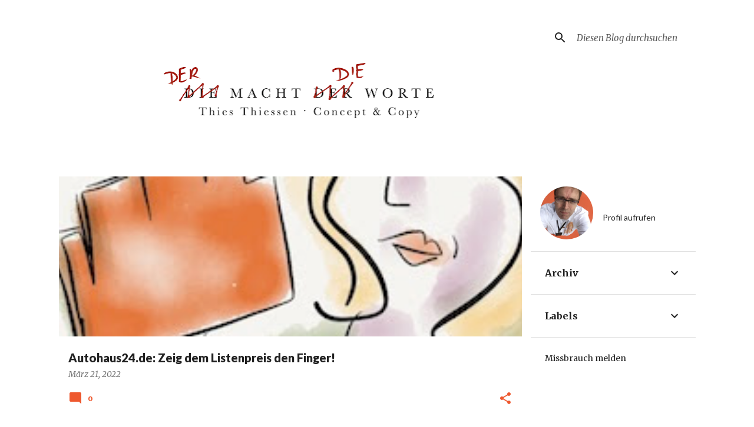

--- FILE ---
content_type: text/html; charset=UTF-8
request_url: http://beispielsweise.blogspot.com/
body_size: 30334
content:
<!DOCTYPE html>
<html dir='ltr' lang='de'>
<head>
<meta content='width=device-width, initial-scale=1' name='viewport'/>
<title>dermachtdieworte.de</title>
<meta content='text/html; charset=UTF-8' http-equiv='Content-Type'/>
<!-- Chrome, Firefox OS and Opera -->
<meta content='#ffffff' name='theme-color'/>
<!-- Windows Phone -->
<meta content='#ffffff' name='msapplication-navbutton-color'/>
<meta content='blogger' name='generator'/>
<link href='http://beispielsweise.blogspot.com/favicon.ico' rel='icon' type='image/x-icon'/>
<link href='http://beispielsweise.blogspot.com/' rel='canonical'/>
<link rel="alternate" type="application/atom+xml" title="dermachtdieworte.de - Atom" href="http://beispielsweise.blogspot.com/feeds/posts/default" />
<link rel="alternate" type="application/rss+xml" title="dermachtdieworte.de - RSS" href="http://beispielsweise.blogspot.com/feeds/posts/default?alt=rss" />
<link rel="service.post" type="application/atom+xml" title="dermachtdieworte.de - Atom" href="https://www.blogger.com/feeds/4310027735837903149/posts/default" />
<link rel="me" href="https://www.blogger.com/profile/04937065020197354567" />
<!--Can't find substitution for tag [blog.ieCssRetrofitLinks]-->
<meta content='http://beispielsweise.blogspot.com/' property='og:url'/>
<meta content='dermachtdieworte.de' property='og:title'/>
<meta content='' property='og:description'/>
<meta content='https://blogger.googleusercontent.com/img/b/R29vZ2xl/AVvXsEhMIdQth2xCu9TSvSASdaDxg5l2f5lLKOD6IJ2qv6qemkzHzjJvU6htk-F0t2xZN21dNouC3XnwBF5BOiyflDEGGHD_z11LhfCkywRWQQ1w_vkmh60l6MhGmKPfcYLwaUKtW_K03EWx3pCx/w1200-h630-p-k-no-nu/IMG_1985.JPG' property='og:image'/>
<meta content='https://blogger.googleusercontent.com/img/b/R29vZ2xl/AVvXsEj0f_Vw6sa7IebPrM0cTlzpKBfRx3xygOsxR0LNlVRCLajqDyk4p2ACTnWNZN3tb2kohbK-PO39eyxE00fCT8vT5CRNDb_bToxdYaJ2aP7EtnYkGCGKvF0v3L1dKIiRfWuX17fS8WPGbkCz/w1200-h630-p-k-no-nu/AAlles_titel.jpg' property='og:image'/>
<meta content='https://blogger.googleusercontent.com/img/b/R29vZ2xl/AVvXsEiP0S1MoI6Yw4HGXupi5eRIxFdW3I5G4lWr5NPGymVoSXRvA-afLsEpxIbw70mpEfq_wo9wYaEToSZPZ9NJ9924IuehgyrTVi9qrPYbT-8Z6wzAFIXk0iIHYHvgoAPgRrENKwzyjTaU9dlB/w1200-h630-p-k-no-nu/Bildschirmfoto+2016-04-02+um+17.48.25.png' property='og:image'/>
<meta content='https://blogger.googleusercontent.com/img/b/R29vZ2xl/AVvXsEi505oNmZACa2b55l2Wa5c23ODKmsWiD_VjIF5KF26eH1YKyruaqf1HmkRsHXPk4oVxZmY2pagbPEygoTqJ2f4BSYQArJmkYFHBJp3mAs3Vji8Zpc9wzoUHd0lrq4L9xf0ixPL5qiGOV3vH/w1200-h630-p-k-no-nu/superhero_holidays.gif' property='og:image'/>
<meta content='https://blogger.googleusercontent.com/img/b/R29vZ2xl/AVvXsEjXi4nL3QUvJaBSkgBlv1rl6ZNooFd69MvS2bdWXXr-lNr8r57PaDqm5cK1VAZlrIAh6DrMv2NkSN1ZKLcW3wpDaFd6gijWqN7aiA0ShydbBQ_c_XZw054L1uFyYn-f-cMZhHoGiIc0mt1i/w1200-h630-p-k-no-nu/Neuland_Titel_2106.png' property='og:image'/>
<meta content='https://blogger.googleusercontent.com/img/b/R29vZ2xl/AVvXsEjhsJcgu-Ae06Zmr2Ahyphenhyphenlewb_Zh59DuKEeqFkKIGBOm9ORIo7_kOTNBLcb3E1R_plGmHJOsD2YqsVI90iI2SaARxVvdn_afErwevCkONZGc455btCwYpPfMMhdT4Wiimj97efeFO8HpEFdj/w1200-h630-p-k-no-nu/BNP_Anzeige_U4-Compass_210x280mm_150910.jpg' property='og:image'/>
<meta content='https://blogger.googleusercontent.com/img/b/R29vZ2xl/AVvXsEilPlDQLqnP9DZ9-rSpimZR0v-r0rAG6zZjtHplz57T8X2vVwXtvm5J18tz2EpouTaM14_hFm7bSOvq03uwow0roWBtgVmk8fl6AgB4G135zKF2L2jxI7nGTCJiEo2wSI2g9d3Z4JLI0K_2/w1200-h630-p-k-no-nu/Aktien-erfahren_Landing.png' property='og:image'/>
<meta content='https://blogger.googleusercontent.com/img/b/R29vZ2xl/AVvXsEh4GMOrMhIutKuxEOUsQG3tdwBol7tgiq-p3rGF0iDpkp43JnOHed7nyFCC-LwaIEId-gIh7vJtgsKulMngzUgbTC7Ywg2kji4pM77OlNUQNdlBwQsJtB-CB4ag3Zx8Fzt-q3gJ443dutkr/w1200-h630-p-k-no-nu/Bildschirmfoto+2015-09-17+um+15.36.03.png' property='og:image'/>
<meta content='https://blogger.googleusercontent.com/img/b/R29vZ2xl/AVvXsEgNCHueayQfnDIOKW8aqxM8GMhD5ElojOtmF3UNFG238q23lQOmAMAF89ldf1J4M2X7RgiyYDa7gsg4bVI5CmYKQn0z6SHjygW7A_UE22vdXJRnUPlWqV_k-tmkik6zm0JoFeTQKSHYZdCm/w1200-h630-p-k-no-nu/Bildschirmfoto+2015-05-06+um+12.37.20.png' property='og:image'/>
<meta content='https://blogger.googleusercontent.com/img/b/R29vZ2xl/AVvXsEi-obibkpq-jNzN1c5OQsaF5kwxVChGz0SD_f8k11brOQ-SU79Ma-CdflCotiJhaFa7BwZtCn5iVVjd6NeIMitRwSL_r6sXAc8WZOC9eONb5-LTh67nqtwqKgb7q2ccXzb0MA63-W4E2TUx/w1200-h630-p-k-no-nu/Bildschirmfoto+2015-03-06+um+11.53.08.png' property='og:image'/>
<meta content='https://blogger.googleusercontent.com/img/b/R29vZ2xl/AVvXsEiaD7tJKszleFE9X5_8dQjtA7tv8UPW6ZPOn9wA1najPJ2Q_ActAtyoahZFk7Qoh96Pi2vD-3TAy0Jbz0OQymtN-RmGoyDEE5RA_bJvJN2HThZ2u4N8noVA7p64XDFEjdHW50uyP6Y9fCfk/w1200-h630-p-k-no-nu/image006.jpg' property='og:image'/>
<meta content='https://blogger.googleusercontent.com/img/b/R29vZ2xl/AVvXsEhgmSMAqM8W6siFBof3k7uxYCghRn_et4O1aBNa9lFqLCEJ7HvxSCA4wJ9KKfCX5RtcCV1b-iEKz1sWt_NuFRyLEJh9cxU1DGiDBPcGI_A-ZVwYX_oAIC-yM-Q8avXdCJKN2B3mFGn-Siee/w1200-h630-p-k-no-nu/NadjaGydat+Thiessen01.png' property='og:image'/>
<meta content='https://blogger.googleusercontent.com/img/b/R29vZ2xl/AVvXsEj_UbgZsHhtYP2gHwlt6vRwyvBssZTTgcky3IxY4mwxYbxVCaadmgiW0KZh8wopRYROw1DfFVa6a3hq4BxkJhUvjFafqdpEl25h-HMTbCyHsVPBNMM2e1PwH6xacjFAmDVw9TrVonoXk8Zn/w1200-h630-p-k-no-nu/Ho%CC%88rzu_Hund.jpg' property='og:image'/>
<style type='text/css'>@font-face{font-family:'Lato';font-style:normal;font-weight:400;font-display:swap;src:url(//fonts.gstatic.com/s/lato/v25/S6uyw4BMUTPHjxAwXiWtFCfQ7A.woff2)format('woff2');unicode-range:U+0100-02BA,U+02BD-02C5,U+02C7-02CC,U+02CE-02D7,U+02DD-02FF,U+0304,U+0308,U+0329,U+1D00-1DBF,U+1E00-1E9F,U+1EF2-1EFF,U+2020,U+20A0-20AB,U+20AD-20C0,U+2113,U+2C60-2C7F,U+A720-A7FF;}@font-face{font-family:'Lato';font-style:normal;font-weight:400;font-display:swap;src:url(//fonts.gstatic.com/s/lato/v25/S6uyw4BMUTPHjx4wXiWtFCc.woff2)format('woff2');unicode-range:U+0000-00FF,U+0131,U+0152-0153,U+02BB-02BC,U+02C6,U+02DA,U+02DC,U+0304,U+0308,U+0329,U+2000-206F,U+20AC,U+2122,U+2191,U+2193,U+2212,U+2215,U+FEFF,U+FFFD;}@font-face{font-family:'Lato';font-style:normal;font-weight:700;font-display:swap;src:url(//fonts.gstatic.com/s/lato/v25/S6u9w4BMUTPHh6UVSwaPGQ3q5d0N7w.woff2)format('woff2');unicode-range:U+0100-02BA,U+02BD-02C5,U+02C7-02CC,U+02CE-02D7,U+02DD-02FF,U+0304,U+0308,U+0329,U+1D00-1DBF,U+1E00-1E9F,U+1EF2-1EFF,U+2020,U+20A0-20AB,U+20AD-20C0,U+2113,U+2C60-2C7F,U+A720-A7FF;}@font-face{font-family:'Lato';font-style:normal;font-weight:700;font-display:swap;src:url(//fonts.gstatic.com/s/lato/v25/S6u9w4BMUTPHh6UVSwiPGQ3q5d0.woff2)format('woff2');unicode-range:U+0000-00FF,U+0131,U+0152-0153,U+02BB-02BC,U+02C6,U+02DA,U+02DC,U+0304,U+0308,U+0329,U+2000-206F,U+20AC,U+2122,U+2191,U+2193,U+2212,U+2215,U+FEFF,U+FFFD;}@font-face{font-family:'Lato';font-style:normal;font-weight:900;font-display:swap;src:url(//fonts.gstatic.com/s/lato/v25/S6u9w4BMUTPHh50XSwaPGQ3q5d0N7w.woff2)format('woff2');unicode-range:U+0100-02BA,U+02BD-02C5,U+02C7-02CC,U+02CE-02D7,U+02DD-02FF,U+0304,U+0308,U+0329,U+1D00-1DBF,U+1E00-1E9F,U+1EF2-1EFF,U+2020,U+20A0-20AB,U+20AD-20C0,U+2113,U+2C60-2C7F,U+A720-A7FF;}@font-face{font-family:'Lato';font-style:normal;font-weight:900;font-display:swap;src:url(//fonts.gstatic.com/s/lato/v25/S6u9w4BMUTPHh50XSwiPGQ3q5d0.woff2)format('woff2');unicode-range:U+0000-00FF,U+0131,U+0152-0153,U+02BB-02BC,U+02C6,U+02DA,U+02DC,U+0304,U+0308,U+0329,U+2000-206F,U+20AC,U+2122,U+2191,U+2193,U+2212,U+2215,U+FEFF,U+FFFD;}@font-face{font-family:'Merriweather';font-style:italic;font-weight:300;font-stretch:100%;font-display:swap;src:url(//fonts.gstatic.com/s/merriweather/v33/u-4c0qyriQwlOrhSvowK_l5-eTxCVx0ZbwLvKH2Gk9hLmp0v5yA-xXPqCzLvF-adrHOg7iDTFw.woff2)format('woff2');unicode-range:U+0460-052F,U+1C80-1C8A,U+20B4,U+2DE0-2DFF,U+A640-A69F,U+FE2E-FE2F;}@font-face{font-family:'Merriweather';font-style:italic;font-weight:300;font-stretch:100%;font-display:swap;src:url(//fonts.gstatic.com/s/merriweather/v33/u-4c0qyriQwlOrhSvowK_l5-eTxCVx0ZbwLvKH2Gk9hLmp0v5yA-xXPqCzLvF--drHOg7iDTFw.woff2)format('woff2');unicode-range:U+0301,U+0400-045F,U+0490-0491,U+04B0-04B1,U+2116;}@font-face{font-family:'Merriweather';font-style:italic;font-weight:300;font-stretch:100%;font-display:swap;src:url(//fonts.gstatic.com/s/merriweather/v33/u-4c0qyriQwlOrhSvowK_l5-eTxCVx0ZbwLvKH2Gk9hLmp0v5yA-xXPqCzLvF-SdrHOg7iDTFw.woff2)format('woff2');unicode-range:U+0102-0103,U+0110-0111,U+0128-0129,U+0168-0169,U+01A0-01A1,U+01AF-01B0,U+0300-0301,U+0303-0304,U+0308-0309,U+0323,U+0329,U+1EA0-1EF9,U+20AB;}@font-face{font-family:'Merriweather';font-style:italic;font-weight:300;font-stretch:100%;font-display:swap;src:url(//fonts.gstatic.com/s/merriweather/v33/u-4c0qyriQwlOrhSvowK_l5-eTxCVx0ZbwLvKH2Gk9hLmp0v5yA-xXPqCzLvF-WdrHOg7iDTFw.woff2)format('woff2');unicode-range:U+0100-02BA,U+02BD-02C5,U+02C7-02CC,U+02CE-02D7,U+02DD-02FF,U+0304,U+0308,U+0329,U+1D00-1DBF,U+1E00-1E9F,U+1EF2-1EFF,U+2020,U+20A0-20AB,U+20AD-20C0,U+2113,U+2C60-2C7F,U+A720-A7FF;}@font-face{font-family:'Merriweather';font-style:italic;font-weight:300;font-stretch:100%;font-display:swap;src:url(//fonts.gstatic.com/s/merriweather/v33/u-4c0qyriQwlOrhSvowK_l5-eTxCVx0ZbwLvKH2Gk9hLmp0v5yA-xXPqCzLvF-udrHOg7iA.woff2)format('woff2');unicode-range:U+0000-00FF,U+0131,U+0152-0153,U+02BB-02BC,U+02C6,U+02DA,U+02DC,U+0304,U+0308,U+0329,U+2000-206F,U+20AC,U+2122,U+2191,U+2193,U+2212,U+2215,U+FEFF,U+FFFD;}@font-face{font-family:'Merriweather';font-style:italic;font-weight:400;font-stretch:100%;font-display:swap;src:url(//fonts.gstatic.com/s/merriweather/v33/u-4c0qyriQwlOrhSvowK_l5-eTxCVx0ZbwLvKH2Gk9hLmp0v5yA-xXPqCzLvF-adrHOg7iDTFw.woff2)format('woff2');unicode-range:U+0460-052F,U+1C80-1C8A,U+20B4,U+2DE0-2DFF,U+A640-A69F,U+FE2E-FE2F;}@font-face{font-family:'Merriweather';font-style:italic;font-weight:400;font-stretch:100%;font-display:swap;src:url(//fonts.gstatic.com/s/merriweather/v33/u-4c0qyriQwlOrhSvowK_l5-eTxCVx0ZbwLvKH2Gk9hLmp0v5yA-xXPqCzLvF--drHOg7iDTFw.woff2)format('woff2');unicode-range:U+0301,U+0400-045F,U+0490-0491,U+04B0-04B1,U+2116;}@font-face{font-family:'Merriweather';font-style:italic;font-weight:400;font-stretch:100%;font-display:swap;src:url(//fonts.gstatic.com/s/merriweather/v33/u-4c0qyriQwlOrhSvowK_l5-eTxCVx0ZbwLvKH2Gk9hLmp0v5yA-xXPqCzLvF-SdrHOg7iDTFw.woff2)format('woff2');unicode-range:U+0102-0103,U+0110-0111,U+0128-0129,U+0168-0169,U+01A0-01A1,U+01AF-01B0,U+0300-0301,U+0303-0304,U+0308-0309,U+0323,U+0329,U+1EA0-1EF9,U+20AB;}@font-face{font-family:'Merriweather';font-style:italic;font-weight:400;font-stretch:100%;font-display:swap;src:url(//fonts.gstatic.com/s/merriweather/v33/u-4c0qyriQwlOrhSvowK_l5-eTxCVx0ZbwLvKH2Gk9hLmp0v5yA-xXPqCzLvF-WdrHOg7iDTFw.woff2)format('woff2');unicode-range:U+0100-02BA,U+02BD-02C5,U+02C7-02CC,U+02CE-02D7,U+02DD-02FF,U+0304,U+0308,U+0329,U+1D00-1DBF,U+1E00-1E9F,U+1EF2-1EFF,U+2020,U+20A0-20AB,U+20AD-20C0,U+2113,U+2C60-2C7F,U+A720-A7FF;}@font-face{font-family:'Merriweather';font-style:italic;font-weight:400;font-stretch:100%;font-display:swap;src:url(//fonts.gstatic.com/s/merriweather/v33/u-4c0qyriQwlOrhSvowK_l5-eTxCVx0ZbwLvKH2Gk9hLmp0v5yA-xXPqCzLvF-udrHOg7iA.woff2)format('woff2');unicode-range:U+0000-00FF,U+0131,U+0152-0153,U+02BB-02BC,U+02C6,U+02DA,U+02DC,U+0304,U+0308,U+0329,U+2000-206F,U+20AC,U+2122,U+2191,U+2193,U+2212,U+2215,U+FEFF,U+FFFD;}@font-face{font-family:'Merriweather';font-style:normal;font-weight:400;font-stretch:100%;font-display:swap;src:url(//fonts.gstatic.com/s/merriweather/v33/u-4e0qyriQwlOrhSvowK_l5UcA6zuSYEqOzpPe3HOZJ5eX1WtLaQwmYiSeqnJ-mXq1Gi3iE.woff2)format('woff2');unicode-range:U+0460-052F,U+1C80-1C8A,U+20B4,U+2DE0-2DFF,U+A640-A69F,U+FE2E-FE2F;}@font-face{font-family:'Merriweather';font-style:normal;font-weight:400;font-stretch:100%;font-display:swap;src:url(//fonts.gstatic.com/s/merriweather/v33/u-4e0qyriQwlOrhSvowK_l5UcA6zuSYEqOzpPe3HOZJ5eX1WtLaQwmYiSequJ-mXq1Gi3iE.woff2)format('woff2');unicode-range:U+0301,U+0400-045F,U+0490-0491,U+04B0-04B1,U+2116;}@font-face{font-family:'Merriweather';font-style:normal;font-weight:400;font-stretch:100%;font-display:swap;src:url(//fonts.gstatic.com/s/merriweather/v33/u-4e0qyriQwlOrhSvowK_l5UcA6zuSYEqOzpPe3HOZJ5eX1WtLaQwmYiSeqlJ-mXq1Gi3iE.woff2)format('woff2');unicode-range:U+0102-0103,U+0110-0111,U+0128-0129,U+0168-0169,U+01A0-01A1,U+01AF-01B0,U+0300-0301,U+0303-0304,U+0308-0309,U+0323,U+0329,U+1EA0-1EF9,U+20AB;}@font-face{font-family:'Merriweather';font-style:normal;font-weight:400;font-stretch:100%;font-display:swap;src:url(//fonts.gstatic.com/s/merriweather/v33/u-4e0qyriQwlOrhSvowK_l5UcA6zuSYEqOzpPe3HOZJ5eX1WtLaQwmYiSeqkJ-mXq1Gi3iE.woff2)format('woff2');unicode-range:U+0100-02BA,U+02BD-02C5,U+02C7-02CC,U+02CE-02D7,U+02DD-02FF,U+0304,U+0308,U+0329,U+1D00-1DBF,U+1E00-1E9F,U+1EF2-1EFF,U+2020,U+20A0-20AB,U+20AD-20C0,U+2113,U+2C60-2C7F,U+A720-A7FF;}@font-face{font-family:'Merriweather';font-style:normal;font-weight:400;font-stretch:100%;font-display:swap;src:url(//fonts.gstatic.com/s/merriweather/v33/u-4e0qyriQwlOrhSvowK_l5UcA6zuSYEqOzpPe3HOZJ5eX1WtLaQwmYiSeqqJ-mXq1Gi.woff2)format('woff2');unicode-range:U+0000-00FF,U+0131,U+0152-0153,U+02BB-02BC,U+02C6,U+02DA,U+02DC,U+0304,U+0308,U+0329,U+2000-206F,U+20AC,U+2122,U+2191,U+2193,U+2212,U+2215,U+FEFF,U+FFFD;}@font-face{font-family:'Merriweather';font-style:normal;font-weight:700;font-stretch:100%;font-display:swap;src:url(//fonts.gstatic.com/s/merriweather/v33/u-4e0qyriQwlOrhSvowK_l5UcA6zuSYEqOzpPe3HOZJ5eX1WtLaQwmYiSeqnJ-mXq1Gi3iE.woff2)format('woff2');unicode-range:U+0460-052F,U+1C80-1C8A,U+20B4,U+2DE0-2DFF,U+A640-A69F,U+FE2E-FE2F;}@font-face{font-family:'Merriweather';font-style:normal;font-weight:700;font-stretch:100%;font-display:swap;src:url(//fonts.gstatic.com/s/merriweather/v33/u-4e0qyriQwlOrhSvowK_l5UcA6zuSYEqOzpPe3HOZJ5eX1WtLaQwmYiSequJ-mXq1Gi3iE.woff2)format('woff2');unicode-range:U+0301,U+0400-045F,U+0490-0491,U+04B0-04B1,U+2116;}@font-face{font-family:'Merriweather';font-style:normal;font-weight:700;font-stretch:100%;font-display:swap;src:url(//fonts.gstatic.com/s/merriweather/v33/u-4e0qyriQwlOrhSvowK_l5UcA6zuSYEqOzpPe3HOZJ5eX1WtLaQwmYiSeqlJ-mXq1Gi3iE.woff2)format('woff2');unicode-range:U+0102-0103,U+0110-0111,U+0128-0129,U+0168-0169,U+01A0-01A1,U+01AF-01B0,U+0300-0301,U+0303-0304,U+0308-0309,U+0323,U+0329,U+1EA0-1EF9,U+20AB;}@font-face{font-family:'Merriweather';font-style:normal;font-weight:700;font-stretch:100%;font-display:swap;src:url(//fonts.gstatic.com/s/merriweather/v33/u-4e0qyriQwlOrhSvowK_l5UcA6zuSYEqOzpPe3HOZJ5eX1WtLaQwmYiSeqkJ-mXq1Gi3iE.woff2)format('woff2');unicode-range:U+0100-02BA,U+02BD-02C5,U+02C7-02CC,U+02CE-02D7,U+02DD-02FF,U+0304,U+0308,U+0329,U+1D00-1DBF,U+1E00-1E9F,U+1EF2-1EFF,U+2020,U+20A0-20AB,U+20AD-20C0,U+2113,U+2C60-2C7F,U+A720-A7FF;}@font-face{font-family:'Merriweather';font-style:normal;font-weight:700;font-stretch:100%;font-display:swap;src:url(//fonts.gstatic.com/s/merriweather/v33/u-4e0qyriQwlOrhSvowK_l5UcA6zuSYEqOzpPe3HOZJ5eX1WtLaQwmYiSeqqJ-mXq1Gi.woff2)format('woff2');unicode-range:U+0000-00FF,U+0131,U+0152-0153,U+02BB-02BC,U+02C6,U+02DA,U+02DC,U+0304,U+0308,U+0329,U+2000-206F,U+20AC,U+2122,U+2191,U+2193,U+2212,U+2215,U+FEFF,U+FFFD;}@font-face{font-family:'Ubuntu';font-style:normal;font-weight:400;font-display:swap;src:url(//fonts.gstatic.com/s/ubuntu/v21/4iCs6KVjbNBYlgoKcg72nU6AF7xm.woff2)format('woff2');unicode-range:U+0460-052F,U+1C80-1C8A,U+20B4,U+2DE0-2DFF,U+A640-A69F,U+FE2E-FE2F;}@font-face{font-family:'Ubuntu';font-style:normal;font-weight:400;font-display:swap;src:url(//fonts.gstatic.com/s/ubuntu/v21/4iCs6KVjbNBYlgoKew72nU6AF7xm.woff2)format('woff2');unicode-range:U+0301,U+0400-045F,U+0490-0491,U+04B0-04B1,U+2116;}@font-face{font-family:'Ubuntu';font-style:normal;font-weight:400;font-display:swap;src:url(//fonts.gstatic.com/s/ubuntu/v21/4iCs6KVjbNBYlgoKcw72nU6AF7xm.woff2)format('woff2');unicode-range:U+1F00-1FFF;}@font-face{font-family:'Ubuntu';font-style:normal;font-weight:400;font-display:swap;src:url(//fonts.gstatic.com/s/ubuntu/v21/4iCs6KVjbNBYlgoKfA72nU6AF7xm.woff2)format('woff2');unicode-range:U+0370-0377,U+037A-037F,U+0384-038A,U+038C,U+038E-03A1,U+03A3-03FF;}@font-face{font-family:'Ubuntu';font-style:normal;font-weight:400;font-display:swap;src:url(//fonts.gstatic.com/s/ubuntu/v21/4iCs6KVjbNBYlgoKcQ72nU6AF7xm.woff2)format('woff2');unicode-range:U+0100-02BA,U+02BD-02C5,U+02C7-02CC,U+02CE-02D7,U+02DD-02FF,U+0304,U+0308,U+0329,U+1D00-1DBF,U+1E00-1E9F,U+1EF2-1EFF,U+2020,U+20A0-20AB,U+20AD-20C0,U+2113,U+2C60-2C7F,U+A720-A7FF;}@font-face{font-family:'Ubuntu';font-style:normal;font-weight:400;font-display:swap;src:url(//fonts.gstatic.com/s/ubuntu/v21/4iCs6KVjbNBYlgoKfw72nU6AFw.woff2)format('woff2');unicode-range:U+0000-00FF,U+0131,U+0152-0153,U+02BB-02BC,U+02C6,U+02DA,U+02DC,U+0304,U+0308,U+0329,U+2000-206F,U+20AC,U+2122,U+2191,U+2193,U+2212,U+2215,U+FEFF,U+FFFD;}@font-face{font-family:'Ubuntu';font-style:normal;font-weight:500;font-display:swap;src:url(//fonts.gstatic.com/s/ubuntu/v21/4iCv6KVjbNBYlgoCjC3jvWyNPYZvg7UI.woff2)format('woff2');unicode-range:U+0460-052F,U+1C80-1C8A,U+20B4,U+2DE0-2DFF,U+A640-A69F,U+FE2E-FE2F;}@font-face{font-family:'Ubuntu';font-style:normal;font-weight:500;font-display:swap;src:url(//fonts.gstatic.com/s/ubuntu/v21/4iCv6KVjbNBYlgoCjC3jtGyNPYZvg7UI.woff2)format('woff2');unicode-range:U+0301,U+0400-045F,U+0490-0491,U+04B0-04B1,U+2116;}@font-face{font-family:'Ubuntu';font-style:normal;font-weight:500;font-display:swap;src:url(//fonts.gstatic.com/s/ubuntu/v21/4iCv6KVjbNBYlgoCjC3jvGyNPYZvg7UI.woff2)format('woff2');unicode-range:U+1F00-1FFF;}@font-face{font-family:'Ubuntu';font-style:normal;font-weight:500;font-display:swap;src:url(//fonts.gstatic.com/s/ubuntu/v21/4iCv6KVjbNBYlgoCjC3js2yNPYZvg7UI.woff2)format('woff2');unicode-range:U+0370-0377,U+037A-037F,U+0384-038A,U+038C,U+038E-03A1,U+03A3-03FF;}@font-face{font-family:'Ubuntu';font-style:normal;font-weight:500;font-display:swap;src:url(//fonts.gstatic.com/s/ubuntu/v21/4iCv6KVjbNBYlgoCjC3jvmyNPYZvg7UI.woff2)format('woff2');unicode-range:U+0100-02BA,U+02BD-02C5,U+02C7-02CC,U+02CE-02D7,U+02DD-02FF,U+0304,U+0308,U+0329,U+1D00-1DBF,U+1E00-1E9F,U+1EF2-1EFF,U+2020,U+20A0-20AB,U+20AD-20C0,U+2113,U+2C60-2C7F,U+A720-A7FF;}@font-face{font-family:'Ubuntu';font-style:normal;font-weight:500;font-display:swap;src:url(//fonts.gstatic.com/s/ubuntu/v21/4iCv6KVjbNBYlgoCjC3jsGyNPYZvgw.woff2)format('woff2');unicode-range:U+0000-00FF,U+0131,U+0152-0153,U+02BB-02BC,U+02C6,U+02DA,U+02DC,U+0304,U+0308,U+0329,U+2000-206F,U+20AC,U+2122,U+2191,U+2193,U+2212,U+2215,U+FEFF,U+FFFD;}</style>
<style id='page-skin-1' type='text/css'><!--
/*! normalize.css v8.0.0 | MIT License | github.com/necolas/normalize.css */html{line-height:1.15;-webkit-text-size-adjust:100%}body{margin:0}h1{font-size:2em;margin:.67em 0}hr{box-sizing:content-box;height:0;overflow:visible}pre{font-family:monospace,monospace;font-size:1em}a{background-color:transparent}abbr[title]{border-bottom:none;text-decoration:underline;text-decoration:underline dotted}b,strong{font-weight:bolder}code,kbd,samp{font-family:monospace,monospace;font-size:1em}small{font-size:80%}sub,sup{font-size:75%;line-height:0;position:relative;vertical-align:baseline}sub{bottom:-0.25em}sup{top:-0.5em}img{border-style:none}button,input,optgroup,select,textarea{font-family:inherit;font-size:100%;line-height:1.15;margin:0}button,input{overflow:visible}button,select{text-transform:none}button,[type="button"],[type="reset"],[type="submit"]{-webkit-appearance:button}button::-moz-focus-inner,[type="button"]::-moz-focus-inner,[type="reset"]::-moz-focus-inner,[type="submit"]::-moz-focus-inner{border-style:none;padding:0}button:-moz-focusring,[type="button"]:-moz-focusring,[type="reset"]:-moz-focusring,[type="submit"]:-moz-focusring{outline:1px dotted ButtonText}fieldset{padding:.35em .75em .625em}legend{box-sizing:border-box;color:inherit;display:table;max-width:100%;padding:0;white-space:normal}progress{vertical-align:baseline}textarea{overflow:auto}[type="checkbox"],[type="radio"]{box-sizing:border-box;padding:0}[type="number"]::-webkit-inner-spin-button,[type="number"]::-webkit-outer-spin-button{height:auto}[type="search"]{-webkit-appearance:textfield;outline-offset:-2px}[type="search"]::-webkit-search-decoration{-webkit-appearance:none}::-webkit-file-upload-button{-webkit-appearance:button;font:inherit}details{display:block}summary{display:list-item}template{display:none}[hidden]{display:none}
/*!************************************************
* Blogger Template Style
* Name: Emporio
**************************************************/
body{
word-wrap:break-word;
overflow-wrap:break-word;
word-break:break-word
}
.hidden{
display:none
}
.invisible{
visibility:hidden
}
.container:after,.float-container:after{
clear:both;
content:"";
display:table
}
.clearboth{
clear:both
}
#comments .comment .comment-actions,.subscribe-popup .FollowByEmail .follow-by-email-submit{
background:transparent;
border:0;
box-shadow:none;
color:rgba(0, 0, 0, 0.87);
cursor:pointer;
font-size:14px;
font-weight:700;
outline:none;
text-decoration:none;
text-transform:uppercase;
width:auto
}
.dim-overlay{
height:100vh;
left:0;
position:fixed;
top:0;
width:100%
}
#sharing-dim-overlay{
background-color:transparent
}
input::-ms-clear{
display:none
}
.blogger-logo,.svg-icon-24.blogger-logo{
fill:#ff9800;
opacity:1
}
.skip-navigation{
background-color:#fff;
box-sizing:border-box;
color:#000;
display:block;
height:0;
left:0;
line-height:50px;
overflow:hidden;
padding-top:0;
position:fixed;
text-align:center;
top:0;
-webkit-transition:box-shadow .3s,height .3s,padding-top .3s;
transition:box-shadow .3s,height .3s,padding-top .3s;
width:100%;
z-index:900
}
.skip-navigation:focus{
box-shadow:0 4px 5px 0 rgba(0,0,0,.14),0 1px 10px 0 rgba(0,0,0,.12),0 2px 4px -1px rgba(0,0,0,.2);
height:50px
}
#main{
outline:none
}
.main-heading{
clip:rect(1px,1px,1px,1px);
border:0;
height:1px;
overflow:hidden;
padding:0;
position:absolute;
width:1px
}
.Attribution{
margin-top:1em;
text-align:center
}
.Attribution .blogger img,.Attribution .blogger svg{
vertical-align:bottom
}
.Attribution .blogger img{
margin-right:.5em
}
.Attribution div{
line-height:24px;
margin-top:.5em
}
.Attribution .copyright,.Attribution .image-attribution{
font-size:.7em;
margin-top:1.5em
}
.bg-photo{
background-attachment:scroll!important
}
body .CSS_LIGHTBOX{
z-index:900
}
.extendable .show-less,.extendable .show-more{
border-color:rgba(0, 0, 0, 0.87);
color:rgba(0, 0, 0, 0.87);
margin-top:8px
}
.extendable .show-less.hidden,.extendable .show-more.hidden,.inline-ad{
display:none
}
.inline-ad{
max-width:100%;
overflow:hidden
}
.adsbygoogle{
display:block
}
#cookieChoiceInfo{
bottom:0;
top:auto
}
iframe.b-hbp-video{
border:0
}
.post-body iframe{
max-width:100%
}
.post-body a[imageanchor="1"]{
display:inline-block
}
.byline{
margin-right:1em
}
.byline:last-child{
margin-right:0
}
.link-copied-dialog{
max-width:520px;
outline:0
}
.link-copied-dialog .modal-dialog-buttons{
margin-top:8px
}
.link-copied-dialog .goog-buttonset-default{
background:transparent;
border:0
}
.link-copied-dialog .goog-buttonset-default:focus{
outline:0
}
.paging-control-container{
margin-bottom:16px
}
.paging-control-container .paging-control{
display:inline-block
}
.paging-control-container .comment-range-text:after,.paging-control-container .paging-control{
color:rgba(0, 0, 0, 0.87)
}
.paging-control-container .comment-range-text,.paging-control-container .paging-control{
margin-right:8px
}
.paging-control-container .comment-range-text:after,.paging-control-container .paging-control:after{
padding-left:8px;
content:"\b7";
cursor:default;
pointer-events:none
}
.paging-control-container .comment-range-text:last-child:after,.paging-control-container .paging-control:last-child:after{
content:none
}
.byline.reactions iframe{
height:20px
}
.b-notification{
background-color:#fff;
border-bottom:1px solid #000;
box-sizing:border-box;
color:#000;
padding:16px 32px;
text-align:center
}
.b-notification.visible{
-webkit-transition:margin-top .3s cubic-bezier(.4,0,.2,1);
transition:margin-top .3s cubic-bezier(.4,0,.2,1)
}
.b-notification.invisible{
position:absolute
}
.b-notification-close{
position:absolute;
right:8px;
top:8px
}
.no-posts-message{
line-height:40px;
text-align:center
}
@media screen and (max-width:745px){
body.item-view .post-body a[imageanchor="1"][style*="float: left;"],body.item-view .post-body a[imageanchor="1"][style*="float: right;"]{
clear:none!important;
float:none!important
}
body.item-view .post-body a[imageanchor="1"] img{
display:block;
height:auto;
margin:0 auto
}
body.item-view .post-body>.separator:first-child>a[imageanchor="1"]:first-child{
margin-top:20px
}
.post-body a[imageanchor]{
display:block
}
body.item-view .post-body a[imageanchor="1"]{
margin-left:0!important;
margin-right:0!important
}
body.item-view .post-body a[imageanchor="1"]+a[imageanchor="1"]{
margin-top:16px
}
}
.item-control{
display:none
}
#comments{
border-top:1px dashed rgba(0,0,0,.54);
margin-top:20px;
padding:20px
}
#comments .comment-thread ol{
padding-left:0;
margin:0;
padding-left:0
}
#comments .comment .comment-replybox-single,#comments .comment-thread .comment-replies{
margin-left:60px
}
#comments .comment-thread .thread-count{
display:none
}
#comments .comment{
list-style-type:none;
padding:0 0 30px;
position:relative
}
#comments .comment .comment{
padding-bottom:8px
}
.comment .avatar-image-container{
position:absolute
}
.comment .avatar-image-container img{
border-radius:50%
}
.avatar-image-container svg,.comment .avatar-image-container .avatar-icon{
fill:#ee582e;
border:1px solid #ee582e;
border-radius:50%;
box-sizing:border-box;
height:35px;
margin:0;
padding:7px;
width:35px
}
.comment .comment-block{
margin-left:60px;
margin-top:10px;
padding-bottom:0
}
#comments .comment-author-header-wrapper{
margin-left:40px
}
#comments .comment .thread-expanded .comment-block{
padding-bottom:20px
}
#comments .comment .comment-header .user,#comments .comment .comment-header .user a{
color:#212121;
font-style:normal;
font-weight:700
}
#comments .comment .comment-actions{
bottom:0;
margin-bottom:15px;
position:absolute
}
#comments .comment .comment-actions>*{
margin-right:8px
}
#comments .comment .comment-header .datetime{
margin-left:8px;
bottom:0;
display:inline-block;
font-size:13px;
font-style:italic
}
#comments .comment .comment-footer .comment-timestamp a,#comments .comment .comment-header .datetime,#comments .comment .comment-header .datetime a{
color:rgba(33,33,33,.54)
}
#comments .comment .comment-content,.comment .comment-body{
margin-top:12px;
word-break:break-word
}
.comment-body{
margin-bottom:12px
}
#comments.embed[data-num-comments="0"]{
border:0;
margin-top:0;
padding-top:0
}
#comment-editor-src,#comments.embed[data-num-comments="0"] #comment-post-message,#comments.embed[data-num-comments="0"] div.comment-form>p,#comments.embed[data-num-comments="0"] p.comment-footer{
display:none
}
.comments .comments-content .loadmore.loaded{
max-height:0;
opacity:0;
overflow:hidden
}
.extendable .remaining-items{
height:0;
overflow:hidden;
-webkit-transition:height .3s cubic-bezier(.4,0,.2,1);
transition:height .3s cubic-bezier(.4,0,.2,1)
}
.extendable .remaining-items.expanded{
height:auto
}
.svg-icon-24,.svg-icon-24-button{
cursor:pointer;
height:24px;
min-width:24px;
width:24px
}
.touch-icon{
margin:-12px;
padding:12px
}
.touch-icon:active,.touch-icon:focus{
background-color:hsla(0,0%,60%,.4);
border-radius:50%
}
svg:not(:root).touch-icon{
overflow:visible
}
html[dir=rtl] .rtl-reversible-icon{
-webkit-transform:scaleX(-1);
transform:scaleX(-1)
}
.svg-icon-24-button,.touch-icon-button{
background:transparent;
border:0;
margin:0;
outline:none;
padding:0
}
.touch-icon-button .touch-icon:active,.touch-icon-button .touch-icon:focus{
background-color:transparent
}
.touch-icon-button:active .touch-icon,.touch-icon-button:focus .touch-icon{
background-color:hsla(0,0%,60%,.4);
border-radius:50%
}
.Profile .default-avatar-wrapper .avatar-icon{
fill:rgba(0, 0, 0, 0.87);
border:1px solid rgba(0, 0, 0, 0.87);
border-radius:50%;
box-sizing:border-box;
margin:0
}
.Profile .individual .default-avatar-wrapper .avatar-icon{
padding:25px
}
.Profile .individual .avatar-icon,.Profile .individual .profile-img{
height:90px;
width:90px
}
.Profile .team .default-avatar-wrapper .avatar-icon{
padding:8px
}
.Profile .team .avatar-icon,.Profile .team .default-avatar-wrapper,.Profile .team .profile-img{
height:40px;
width:40px
}
.snippet-container{
margin:0;
overflow:hidden;
position:relative
}
.snippet-fade{
right:0;
bottom:0;
box-sizing:border-box;
position:absolute;
width:96px
}
.snippet-fade:after{
content:"\2026";
float:right
}
.centered-top-container.sticky{
left:0;
position:fixed;
right:0;
top:0;
-webkit-transition-duration:.2s;
transition-duration:.2s;
-webkit-transition-property:opacity,-webkit-transform;
transition-property:opacity,-webkit-transform;
transition-property:transform,opacity;
transition-property:transform,opacity,-webkit-transform;
-webkit-transition-timing-function:cubic-bezier(.4,0,.2,1);
transition-timing-function:cubic-bezier(.4,0,.2,1);
width:auto;
z-index:8
}
.centered-top-placeholder{
display:none
}
.collapsed-header .centered-top-placeholder{
display:block
}
.centered-top-container .Header .replaced h1,.centered-top-placeholder .Header .replaced h1{
display:none
}
.centered-top-container.sticky .Header .replaced h1{
display:block
}
.centered-top-container.sticky .Header .header-widget{
background:none
}
.centered-top-container.sticky .Header .header-image-wrapper{
display:none
}
.centered-top-container img,.centered-top-placeholder img{
max-width:100%
}
.collapsible{
-webkit-transition:height .3s cubic-bezier(.4,0,.2,1);
transition:height .3s cubic-bezier(.4,0,.2,1)
}
.collapsible,.collapsible>summary{
display:block;
overflow:hidden
}
.collapsible>:not(summary){
display:none
}
.collapsible[open]>:not(summary){
display:block
}
.collapsible:focus,.collapsible>summary:focus{
outline:none
}
.collapsible>summary{
cursor:pointer;
display:block;
padding:0
}
.collapsible:focus>summary,.collapsible>summary:focus{
background-color:transparent
}
.collapsible>summary::-webkit-details-marker{
display:none
}
.collapsible-title{
-webkit-box-align:center;
align-items:center;
display:-webkit-box;
display:flex
}
.collapsible-title .title{
-webkit-box-flex:1;
-webkit-box-ordinal-group:1;
flex:1 1 auto;
order:0;
overflow:hidden;
text-overflow:ellipsis;
white-space:nowrap
}
.collapsible-title .chevron-down,.collapsible[open] .collapsible-title .chevron-up{
display:block
}
.collapsible-title .chevron-up,.collapsible[open] .collapsible-title .chevron-down{
display:none
}
.flat-button{
border-radius:2px;
font-weight:700;
margin:-8px;
padding:8px;
text-transform:uppercase
}
.flat-button,.flat-icon-button{
cursor:pointer;
display:inline-block
}
.flat-icon-button{
background:transparent;
border:0;
box-sizing:content-box;
line-height:0;
margin:-12px;
outline:none;
padding:12px
}
.flat-icon-button,.flat-icon-button .splash-wrapper{
border-radius:50%
}
.flat-icon-button .splash.animate{
-webkit-animation-duration:.3s;
animation-duration:.3s
}
body#layout .bg-photo,body#layout .bg-photo-overlay{
display:none
}
body#layout .centered{
max-width:954px
}
body#layout .navigation{
display:none
}
body#layout .sidebar-container{
display:inline-block;
width:40%
}
body#layout .hamburger-menu,body#layout .search{
display:none
}
.overflowable-container{
max-height:44px;
overflow:hidden;
position:relative
}
.overflow-button{
cursor:pointer
}
#overflowable-dim-overlay{
background:transparent
}
.overflow-popup{
background-color:#ffffff;
box-shadow:0 2px 2px 0 rgba(0,0,0,.14),0 3px 1px -2px rgba(0,0,0,.2),0 1px 5px 0 rgba(0,0,0,.12);
left:0;
max-width:calc(100% - 32px);
position:absolute;
top:0;
visibility:hidden;
z-index:101
}
.overflow-popup ul{
list-style:none
}
.overflow-popup .tabs li,.overflow-popup li{
display:block;
height:auto
}
.overflow-popup .tabs li{
padding-left:0;
padding-right:0
}
.overflow-button.hidden,.overflow-popup .tabs li.hidden,.overflow-popup li.hidden,.widget.Sharing .sharing-button{
display:none
}
.widget.Sharing .sharing-buttons li{
padding:0
}
.widget.Sharing .sharing-buttons li span{
display:none
}
.post-share-buttons{
position:relative
}
.sharing-open.touch-icon-button:active .touch-icon,.sharing-open.touch-icon-button:focus .touch-icon{
background-color:transparent
}
.share-buttons{
background-color:#ffffff;
border-radius:2px;
box-shadow:0 2px 2px 0 rgba(0,0,0,.14),0 3px 1px -2px rgba(0,0,0,.2),0 1px 5px 0 rgba(0,0,0,.12);
color:#1f1f1f;
list-style:none;
margin:0;
min-width:200px;
padding:8px 0;
position:absolute;
top:-11px;
z-index:101
}
.share-buttons.hidden{
display:none
}
.sharing-button{
background:transparent;
border:0;
cursor:pointer;
margin:0;
outline:none;
padding:0
}
.share-buttons li{
height:48px;
margin:0
}
.share-buttons li:last-child{
margin-bottom:0
}
.share-buttons li .sharing-platform-button{
box-sizing:border-box;
cursor:pointer;
display:block;
height:100%;
margin-bottom:0;
padding:0 16px;
position:relative;
width:100%
}
.share-buttons li .sharing-platform-button:focus,.share-buttons li .sharing-platform-button:hover{
background-color:hsla(0,0%,50%,.1);
outline:none
}
.share-buttons li svg[class*=" sharing-"],.share-buttons li svg[class^=sharing-]{
position:absolute;
top:10px
}
.share-buttons li span.sharing-platform-button{
position:relative;
top:0
}
.share-buttons li .platform-sharing-text{
margin-left:56px;
display:block;
font-size:16px;
line-height:48px;
white-space:nowrap
}
.sidebar-container{
-webkit-overflow-scrolling:touch;
background-color:#ffffff;
max-width:280px;
overflow-y:auto;
-webkit-transition-duration:.3s;
transition-duration:.3s;
-webkit-transition-property:-webkit-transform;
transition-property:-webkit-transform;
transition-property:transform;
transition-property:transform,-webkit-transform;
-webkit-transition-timing-function:cubic-bezier(0,0,.2,1);
transition-timing-function:cubic-bezier(0,0,.2,1);
width:280px;
z-index:101
}
.sidebar-container .navigation{
line-height:0;
padding:16px
}
.sidebar-container .sidebar-back{
cursor:pointer
}
.sidebar-container .widget{
background:none;
margin:0 16px;
padding:16px 0
}
.sidebar-container .widget .title{
color:rgba(0, 0, 0, 0.87);
margin:0
}
.sidebar-container .widget ul{
list-style:none;
margin:0;
padding:0
}
.sidebar-container .widget ul ul{
margin-left:1em
}
.sidebar-container .widget li{
font-size:16px;
line-height:normal
}
.sidebar-container .widget+.widget{
border-top:1px solid rgba(0, 0, 0, 0.12)
}
.BlogArchive li{
margin:16px 0
}
.BlogArchive li:last-child{
margin-bottom:0
}
.Label li a{
display:inline-block
}
.BlogArchive .post-count,.Label .label-count{
margin-left:.25em;
float:right
}
.BlogArchive .post-count:before,.Label .label-count:before{
content:"("
}
.BlogArchive .post-count:after,.Label .label-count:after{
content:")"
}
.widget.Translate .skiptranslate>div{
display:block!important
}
.widget.Profile .profile-link{
display:-webkit-box;
display:flex
}
.widget.Profile .team-member .default-avatar-wrapper,.widget.Profile .team-member .profile-img{
-webkit-box-flex:0;
margin-right:1em;
flex:0 0 auto
}
.widget.Profile .individual .profile-link{
-webkit-box-orient:vertical;
-webkit-box-direction:normal;
flex-direction:column
}
.widget.Profile .team .profile-link .profile-name{
-webkit-box-flex:1;
align-self:center;
display:block;
flex:1 1 auto
}
.dim-overlay{
background-color:rgba(0,0,0,.54)
}
body.sidebar-visible{
overflow-y:hidden
}
@media screen and (max-width:680px){
.sidebar-container{
bottom:0;
left:auto;
position:fixed;
right:0;
top:0
}
.sidebar-container.sidebar-invisible{
-webkit-transform:translateX(100%);
transform:translateX(100%);
-webkit-transition-timing-function:cubic-bezier(.4,0,.6,1);
transition-timing-function:cubic-bezier(.4,0,.6,1)
}
}
.dialog{
background:#ffffff;
box-shadow:0 2px 2px 0 rgba(0,0,0,.14),0 3px 1px -2px rgba(0,0,0,.2),0 1px 5px 0 rgba(0,0,0,.12);
box-sizing:border-box;
color:#1f1f1f;
padding:30px;
position:fixed;
text-align:center;
width:calc(100% - 24px);
z-index:101
}
.dialog input[type=email],.dialog input[type=text]{
background-color:transparent;
border:0;
border-bottom:1px solid rgba(0,0,0,.12);
color:#1f1f1f;
display:block;
font-family:Lato, sans-serif;
font-size:16px;
line-height:24px;
margin:auto;
outline:none;
padding-bottom:7px;
text-align:center;
width:100%
}
.dialog input[type=email]::-webkit-input-placeholder,.dialog input[type=text]::-webkit-input-placeholder{
color:rgba(31,31,31,.5)
}
.dialog input[type=email]::-moz-placeholder,.dialog input[type=text]::-moz-placeholder{
color:rgba(31,31,31,.5)
}
.dialog input[type=email]:-ms-input-placeholder,.dialog input[type=text]:-ms-input-placeholder{
color:rgba(31,31,31,.5)
}
.dialog input[type=email]::-ms-input-placeholder,.dialog input[type=text]::-ms-input-placeholder{
color:rgba(31,31,31,.5)
}
.dialog input[type=email]::placeholder,.dialog input[type=text]::placeholder{
color:rgba(31,31,31,.5)
}
.dialog input[type=email]:focus,.dialog input[type=text]:focus{
border-bottom:2px solid #ee582e;
padding-bottom:6px
}
.dialog input.no-cursor{
color:transparent;
text-shadow:0 0 0 #1f1f1f
}
.dialog input.no-cursor:focus{
outline:none
}
.dialog input[type=submit]{
font-family:Lato, sans-serif
}
.dialog .goog-buttonset-default{
color:#ee582e
}
.loading-spinner-large{
-webkit-animation:mspin-rotate 1568.63ms linear infinite;
animation:mspin-rotate 1568.63ms linear infinite;
height:48px;
overflow:hidden;
position:absolute;
width:48px;
z-index:200
}
.loading-spinner-large>div{
-webkit-animation:mspin-revrot 5332ms steps(4) infinite;
animation:mspin-revrot 5332ms steps(4) infinite
}
.loading-spinner-large>div>div{
-webkit-animation:mspin-singlecolor-large-film 1333ms steps(81) infinite;
animation:mspin-singlecolor-large-film 1333ms steps(81) infinite;
background-size:100%;
height:48px;
width:3888px
}
.mspin-black-large>div>div,.mspin-grey_54-large>div>div{
background-image:url(https://www.blogblog.com/indie/mspin_black_large.svg)
}
.mspin-white-large>div>div{
background-image:url(https://www.blogblog.com/indie/mspin_white_large.svg)
}
.mspin-grey_54-large{
opacity:.54
}
@-webkit-keyframes mspin-singlecolor-large-film{
0%{
-webkit-transform:translateX(0);
transform:translateX(0)
}
to{
-webkit-transform:translateX(-3888px);
transform:translateX(-3888px)
}
}
@keyframes mspin-singlecolor-large-film{
0%{
-webkit-transform:translateX(0);
transform:translateX(0)
}
to{
-webkit-transform:translateX(-3888px);
transform:translateX(-3888px)
}
}
@-webkit-keyframes mspin-rotate{
0%{
-webkit-transform:rotate(0deg);
transform:rotate(0deg)
}
to{
-webkit-transform:rotate(1turn);
transform:rotate(1turn)
}
}
@keyframes mspin-rotate{
0%{
-webkit-transform:rotate(0deg);
transform:rotate(0deg)
}
to{
-webkit-transform:rotate(1turn);
transform:rotate(1turn)
}
}
@-webkit-keyframes mspin-revrot{
0%{
-webkit-transform:rotate(0deg);
transform:rotate(0deg)
}
to{
-webkit-transform:rotate(-1turn);
transform:rotate(-1turn)
}
}
@keyframes mspin-revrot{
0%{
-webkit-transform:rotate(0deg);
transform:rotate(0deg)
}
to{
-webkit-transform:rotate(-1turn);
transform:rotate(-1turn)
}
}
.subscribe-popup{
max-width:364px
}
.subscribe-popup h3{
color:#212121;
font-size:1.8em;
margin-top:0
}
.subscribe-popup .FollowByEmail h3{
display:none
}
.subscribe-popup .FollowByEmail .follow-by-email-submit{
color:#ee582e;
display:inline-block;
margin:24px auto 0;
white-space:normal;
width:auto
}
.subscribe-popup .FollowByEmail .follow-by-email-submit:disabled{
cursor:default;
opacity:.3
}
@media (max-width:800px){
.blog-name div.widget.Subscribe{
margin-bottom:16px
}
body.item-view .blog-name div.widget.Subscribe{
margin:8px auto 16px;
width:100%
}
}
.sidebar-container .svg-icon-24{
fill:rgba(0, 0, 0, 0.87)
}
.centered-top .svg-icon-24{
fill:#ffffff
}
.centered-bottom .svg-icon-24.touch-icon,.centered-bottom a .svg-icon-24,.centered-bottom button .svg-icon-24{
fill:rgba(0, 0, 0, 0.87)
}
.post-wrapper .svg-icon-24.touch-icon,.post-wrapper a .svg-icon-24,.post-wrapper button .svg-icon-24{
fill:#ee582e
}
.centered-bottom .share-buttons .svg-icon-24,.share-buttons .svg-icon-24{
fill:#ee582e
}
.svg-icon-24.hamburger-menu{
fill:rgba(0, 0, 0, 0.87)
}
body#layout .page_body{
padding:0;
position:relative;
top:0
}
body#layout .page{
display:inline-block;
left:inherit;
position:relative;
vertical-align:top;
width:540px
}
body{
background:#f7f7f7 none repeat scroll top left;
background-color:#ffffff;
background-size:cover;
font:400 16px Lato, sans-serif;
margin:0;
min-height:100vh
}
body,h3,h3.title{
color:rgba(0, 0, 0, 0.87)
}
.post-wrapper .post-title,.post-wrapper .post-title a,.post-wrapper .post-title a:hover,.post-wrapper .post-title a:visited{
color:#212121
}
a{
color:rgba(0, 0, 0, 0.87);
text-decoration:none
}
a:visited{
color:rgba(0, 0, 0, 0.87)
}
a:hover{
color:rgba(0, 0, 0, 0.87)
}
blockquote{
color:#424242;
font:400 16px Lato, sans-serif;
font-size:x-large;
font-style:italic;
font-weight:300;
text-align:center
}
.dim-overlay{
z-index:100
}
.page{
-webkit-box-orient:vertical;
-webkit-box-direction:normal;
box-sizing:border-box;
display:-webkit-box;
display:flex;
flex-direction:column;
min-height:100vh;
padding-bottom:1em
}
.page>*{
-webkit-box-flex:0;
flex:0 0 auto
}
.page>#footer{
margin-top:auto
}
.bg-photo-container{
overflow:hidden
}
.bg-photo-container,.bg-photo-container .bg-photo{
height:464px;
width:100%
}
.bg-photo-container .bg-photo{
background-position:50%;
background-size:cover;
z-index:-1
}
.centered{
margin:0 auto;
position:relative;
width:1482px
}
.centered .main,.centered .main-container{
float:left
}
.centered .main{
padding-bottom:1em
}
.centered .centered-bottom:after{
clear:both;
content:"";
display:table
}
@media (min-width:1626px){
.page_body.has-vertical-ads .centered{
width:1625px
}
}
@media (min-width:1225px) and (max-width:1482px){
.centered{
width:1081px
}
}
@media (min-width:1225px) and (max-width:1625px){
.page_body.has-vertical-ads .centered{
width:1224px
}
}
@media (max-width:1224px){
.centered{
width:680px
}
}
@media (max-width:680px){
.centered{
max-width:600px;
width:100%
}
}
.feed-view .post-wrapper.hero,.main,.main-container,.post-filter-message,.top-nav .section{
width:1187px
}
@media (min-width:1225px) and (max-width:1482px){
.feed-view .post-wrapper.hero,.main,.main-container,.post-filter-message,.top-nav .section{
width:786px
}
}
@media (min-width:1225px) and (max-width:1625px){
.feed-view .page_body.has-vertical-ads .post-wrapper.hero,.page_body.has-vertical-ads .feed-view .post-wrapper.hero,.page_body.has-vertical-ads .main,.page_body.has-vertical-ads .main-container,.page_body.has-vertical-ads .post-filter-message,.page_body.has-vertical-ads .top-nav .section{
width:786px
}
}
@media (max-width:1224px){
.feed-view .post-wrapper.hero,.main,.main-container,.post-filter-message,.top-nav .section{
width:auto
}
}
.widget .title{
font-size:18px;
line-height:28px;
margin:18px 0
}
.extendable .show-less,.extendable .show-more{
color:rgba(0, 0, 0, 0.87);
cursor:pointer;
font:500 12px Lato, sans-serif;
margin:0 -16px;
padding:16px;
text-transform:uppercase
}
.widget.Profile{
font:400 16px Lato, sans-serif
}
.sidebar-container .widget.Profile{
padding:16px
}
.widget.Profile h2{
display:none
}
.widget.Profile .title{
margin:16px 32px
}
.widget.Profile .profile-img{
border-radius:50%
}
.widget.Profile .individual{
display:-webkit-box;
display:flex
}
.widget.Profile .individual .profile-info{
margin-left:16px;
align-self:center
}
.widget.Profile .profile-datablock{
margin-bottom:.75em;
margin-top:0
}
.widget.Profile .profile-link{
background-image:none!important;
font-family:inherit;
max-width:100%;
overflow:hidden
}
.widget.Profile .individual .profile-link{
display:block;
margin:0 -10px;
padding:0 10px
}
.widget.Profile .individual .profile-data a.profile-link.g-profile,.widget.Profile .team a.profile-link.g-profile .profile-name{
color:rgba(0, 0, 0, 0.87);
font:700 16px Merriweather, Georgia, sans-serif;
margin-bottom:.75em
}
.widget.Profile .individual .profile-data a.profile-link.g-profile{
line-height:1.25
}
.widget.Profile .individual>a:first-child{
flex-shrink:0
}
.widget.Profile dd{
margin:0
}
.widget.Profile ul{
list-style:none;
padding:0
}
.widget.Profile ul li{
margin:10px 0 30px
}
.widget.Profile .team .extendable,.widget.Profile .team .extendable .first-items,.widget.Profile .team .extendable .remaining-items{
margin:0;
max-width:100%;
padding:0
}
.widget.Profile .team-member .profile-name-container{
-webkit-box-flex:0;
flex:0 1 auto
}
.widget.Profile .team .extendable .show-less,.widget.Profile .team .extendable .show-more{
left:56px;
position:relative
}
#comments a,.post-wrapper a{
color:#ee582e
}
div.widget.Blog .blog-posts .post-outer{
border:0
}
div.widget.Blog .post-outer{
padding-bottom:0
}
.post .thumb{
float:left;
height:20%;
width:20%
}
.no-posts-message,.status-msg-body{
margin:10px 0
}
.blog-pager{
text-align:center
}
.post-title{
margin:0
}
.post-title,.post-title a{
font:900 24px Lato, sans-serif
}
.post-body{
display:block;
font:400 16px Merriweather, Georgia, serif;
line-height:32px;
margin:0
}
.post-body,.post-snippet{
color:#1f1f1f
}
.post-snippet{
font:400 14px Merriweather, Georgia, serif;
line-height:24px;
margin:8px 0;
max-height:72px
}
.post-snippet .snippet-fade{
background:-webkit-linear-gradient(left,#ffffff 0,#ffffff 20%,rgba(255, 255, 255, 0) 100%);
background:linear-gradient(to left,#ffffff 0,#ffffff 20%,rgba(255, 255, 255, 0) 100%);
bottom:0;
color:#1f1f1f;
position:absolute
}
.post-body img{
height:inherit;
max-width:100%
}
.byline,.byline.post-author a,.byline.post-timestamp a{
color:#757575;
font:italic 400 12px Merriweather, Georgia, serif
}
.byline.post-author{
text-transform:lowercase
}
.byline.post-author a{
text-transform:none
}
.item-byline .byline,.post-header .byline{
margin-right:0
}
.post-share-buttons .share-buttons{
background:#ffffff;
color:#1f1f1f;
font:400 14px Ubuntu, sans-serif
}
.tr-caption{
color:#424242;
font:400 16px Lato, sans-serif;
font-size:1.1em;
font-style:italic
}
.post-filter-message{
background-color:#ee582e;
box-sizing:border-box;
color:#ffffff;
display:-webkit-box;
display:flex;
font:italic 400 18px Merriweather, Georgia, serif;
margin-bottom:16px;
margin-top:32px;
padding:12px 16px
}
.post-filter-message>div:first-child{
-webkit-box-flex:1;
flex:1 0 auto
}
.post-filter-message a{
padding-left:30px;
color:rgba(0, 0, 0, 0.87);
color:#ffffff;
cursor:pointer;
font:500 12px Lato, sans-serif;
text-transform:uppercase;
white-space:nowrap
}
.post-filter-message .search-label,.post-filter-message .search-query{
font-style:italic;
quotes:"\201c" "\201d" "\2018" "\2019"
}
.post-filter-message .search-label:before,.post-filter-message .search-query:before{
content:open-quote
}
.post-filter-message .search-label:after,.post-filter-message .search-query:after{
content:close-quote
}
#blog-pager{
margin-bottom:1em;
margin-top:2em
}
#blog-pager a{
color:rgba(0, 0, 0, 0.87);
cursor:pointer;
font:500 12px Lato, sans-serif;
text-transform:uppercase
}
.Label{
overflow-x:hidden
}
.Label ul{
list-style:none;
padding:0
}
.Label li{
display:inline-block;
max-width:100%;
overflow:hidden;
text-overflow:ellipsis;
white-space:nowrap
}
.Label .first-ten{
margin-top:16px
}
.Label .show-all{
border-color:rgba(0, 0, 0, 0.87);
color:rgba(0, 0, 0, 0.87);
cursor:pointer;
font-style:normal;
margin-top:8px;
text-transform:uppercase
}
.Label .show-all,.Label .show-all.hidden{
display:inline-block
}
.Label li a,.Label span.label-size,.byline.post-labels a{
background-color:rgba(0,0,0,.1);
border-radius:2px;
color:rgba(0, 0, 0, 0.87);
cursor:pointer;
display:inline-block;
font:500 10px Lato, sans-serif;
line-height:1.5;
margin:4px 4px 4px 0;
padding:4px 8px;
text-transform:uppercase;
vertical-align:middle
}
body.item-view .byline.post-labels a{
background-color:rgba(238,88,46,.1);
color:#ee582e
}
.FeaturedPost .item-thumbnail img{
max-width:100%
}
.sidebar-container .FeaturedPost .post-title a{
color:rgba(0, 0, 0, 0.87);
font:500 14px Ubuntu, sans-serif
}
body.item-view .PopularPosts{
display:inline-block;
overflow-y:auto;
vertical-align:top;
width:280px
}
.PopularPosts h3.title{
font:700 16px Merriweather, Georgia, sans-serif
}
.PopularPosts .post-title{
margin:0 0 16px
}
.PopularPosts .post-title a{
color:rgba(0, 0, 0, 0.87);
font:500 14px Ubuntu, sans-serif;
line-height:24px
}
.PopularPosts .item-thumbnail{
clear:both;
height:152px;
overflow-y:hidden;
width:100%
}
.PopularPosts .item-thumbnail img{
padding:0;
width:100%
}
.PopularPosts .popular-posts-snippet{
color:#535353;
font:italic 400 14px Merriweather, Georgia, serif;
line-height:24px;
max-height:calc(24px * 4);
overflow:hidden
}
.PopularPosts .popular-posts-snippet .snippet-fade{
color:#535353
}
.PopularPosts .post{
margin:30px 0;
position:relative
}
.PopularPosts .post+.post{
padding-top:1em
}
.popular-posts-snippet .snippet-fade{
right:0;
background:-webkit-linear-gradient(left,#ffffff 0,#ffffff 20%,rgba(255, 255, 255, 0) 100%);
background:linear-gradient(to left,#ffffff 0,#ffffff 20%,rgba(255, 255, 255, 0) 100%);
height:24px;
line-height:24px;
position:absolute;
top:calc(24px * 3);
width:96px
}
.Attribution{
color:rgba(0, 0, 0, 0.87)
}
.Attribution a,.Attribution a:hover,.Attribution a:visited{
color:rgba(0, 0, 0, 0.87)
}
.Attribution svg{
fill:rgba(0, 0, 0, 0.87)
}
.inline-ad{
margin-bottom:16px
}
.item-view .inline-ad{
display:block
}
.vertical-ad-container{
margin-left:15px;
float:left;
min-height:1px;
width:128px
}
.item-view .vertical-ad-container{
margin-top:30px
}
.inline-ad-placeholder,.vertical-ad-placeholder{
background:#ffffff;
border:1px solid #000;
opacity:.9;
text-align:center;
vertical-align:middle
}
.inline-ad-placeholder span,.vertical-ad-placeholder span{
color:#212121;
display:block;
font-weight:700;
margin-top:290px;
text-transform:uppercase
}
.vertical-ad-placeholder{
height:600px
}
.vertical-ad-placeholder span{
margin-top:290px;
padding:0 40px
}
.inline-ad-placeholder{
height:90px
}
.inline-ad-placeholder span{
margin-top:35px
}
.centered-top-container.sticky,.sticky .centered-top{
background-color:#e8937b
}
.centered-top{
-webkit-box-align:start;
align-items:flex-start;
display:-webkit-box;
display:flex;
flex-wrap:wrap;
margin:0 auto;
max-width:1482px;
padding-top:40px
}
.page_body.has-vertical-ads .centered-top{
max-width:1625px
}
.centered-top .blog-name,.centered-top .hamburger-section,.centered-top .search{
margin-left:16px
}
.centered-top .return_link{
-webkit-box-flex:0;
-webkit-box-ordinal-group:1;
flex:0 0 auto;
height:24px;
order:0;
width:24px
}
.centered-top .blog-name{
-webkit-box-flex:1;
-webkit-box-ordinal-group:2;
flex:1 1 0;
order:1
}
.centered-top .search{
-webkit-box-flex:0;
-webkit-box-ordinal-group:3;
flex:0 0 auto;
order:2
}
.centered-top .hamburger-section{
-webkit-box-flex:0;
-webkit-box-ordinal-group:4;
display:none;
flex:0 0 auto;
order:3
}
.centered-top .subscribe-section-container{
-webkit-box-flex:1;
-webkit-box-ordinal-group:5;
flex:1 0 100%;
order:4
}
.centered-top .top-nav{
-webkit-box-flex:1;
-webkit-box-ordinal-group:6;
flex:1 0 100%;
margin-top:32px;
order:5
}
.sticky .centered-top{
-webkit-box-align:center;
align-items:center;
box-sizing:border-box;
flex-wrap:nowrap;
padding:0 16px
}
.sticky .centered-top .blog-name{
-webkit-box-flex:0;
flex:0 1 auto;
max-width:none;
min-width:0
}
.sticky .centered-top .subscribe-section-container{
border-left:1px solid rgba(255, 255, 255, 0.3);
-webkit-box-flex:1;
-webkit-box-ordinal-group:3;
flex:1 0 auto;
margin:0 16px;
order:2
}
.sticky .centered-top .search{
-webkit-box-flex:1;
-webkit-box-ordinal-group:4;
flex:1 0 auto;
order:3
}
.sticky .centered-top .hamburger-section{
-webkit-box-ordinal-group:5;
order:4
}
.sticky .centered-top .top-nav{
display:none
}
.search{
position:relative;
width:250px
}
.search,.search .search-expand,.search .section{
height:48px
}
.search .search-expand{
margin-left:auto;
background:transparent;
border:0;
display:none;
margin:0;
outline:none;
padding:0
}
.search .search-expand-text{
display:none
}
.search .search-expand .svg-icon-24,.search .search-submit-container .svg-icon-24{
fill:rgba(0, 0, 0, 0.87);
-webkit-transition:fill .3s cubic-bezier(.4,0,.2,1);
transition:fill .3s cubic-bezier(.4,0,.2,1)
}
.search h3{
display:none
}
.search .section{
right:0;
box-sizing:border-box;
line-height:24px;
overflow-x:hidden;
position:absolute;
top:0;
-webkit-transition-duration:.3s;
transition-duration:.3s;
-webkit-transition-property:background-color,width;
transition-property:background-color,width;
-webkit-transition-timing-function:cubic-bezier(.4,0,.2,1);
transition-timing-function:cubic-bezier(.4,0,.2,1);
width:250px;
z-index:8
}
.search .section,.search.focused .section{
background-color:rgba(255, 255, 255, 0.3)
}
.search form{
display:-webkit-box;
display:flex
}
.search form .search-submit-container{
-webkit-box-align:center;
-webkit-box-flex:0;
-webkit-box-ordinal-group:1;
align-items:center;
display:-webkit-box;
display:flex;
flex:0 0 auto;
height:48px;
order:0
}
.search form .search-input{
-webkit-box-flex:1;
-webkit-box-ordinal-group:2;
flex:1 1 auto;
order:1
}
.search form .search-input input{
box-sizing:border-box;
height:48px;
width:100%
}
.search .search-submit-container input[type=submit]{
display:none
}
.search .search-submit-container .search-icon{
margin:0;
padding:12px 8px
}
.search .search-input input{
background:none;
border:0;
color:#000000;
font:400 16px Merriweather, Georgia, serif;
outline:none;
padding:0 8px
}
.search .search-input input::-webkit-input-placeholder{
color:rgba(0, 0, 0, 0.66);
font:italic 400 15px Merriweather, Georgia, serif;
line-height:48px
}
.search .search-input input::-moz-placeholder{
color:rgba(0, 0, 0, 0.66);
font:italic 400 15px Merriweather, Georgia, serif;
line-height:48px
}
.search .search-input input:-ms-input-placeholder{
color:rgba(0, 0, 0, 0.66);
font:italic 400 15px Merriweather, Georgia, serif;
line-height:48px
}
.search .search-input input::-ms-input-placeholder{
color:rgba(0, 0, 0, 0.66);
font:italic 400 15px Merriweather, Georgia, serif;
line-height:48px
}
.search .search-input input::placeholder{
color:rgba(0, 0, 0, 0.66);
font:italic 400 15px Merriweather, Georgia, serif;
line-height:48px
}
.search .dim-overlay{
background-color:transparent
}
.centered-top .Header h1{
box-sizing:border-box;
color:#ffffff;
font:700 62px Lato, sans-serif;
margin:0;
padding:0
}
.centered-top .Header h1 a,.centered-top .Header h1 a:hover,.centered-top .Header h1 a:visited{
color:inherit;
font-size:inherit
}
.centered-top .Header p{
color:rgba(0, 0, 0, 0.87);
font:italic 300 14px Merriweather, Georgia, serif;
line-height:1.7;
margin:16px 0;
padding:0
}
.sticky .centered-top .Header h1{
color:#ffffff;
font-size:32px;
margin:16px 0;
overflow:hidden;
padding:0;
text-overflow:ellipsis;
white-space:nowrap
}
.sticky .centered-top .Header p{
display:none
}
.subscribe-section-container{
border-left:0;
margin:0
}
.subscribe-section-container .subscribe-button{
background:transparent;
border:0;
color:rgba(0, 0, 0, 0.87);
cursor:pointer;
display:inline-block;
font:700 12px Lato, sans-serif;
margin:0 auto;
outline:none;
padding:16px;
text-transform:uppercase;
white-space:nowrap
}
.top-nav .PageList h3{
margin-left:16px
}
.top-nav .PageList ul{
list-style:none;
margin:0;
padding:0
}
.top-nav .PageList ul li{
color:rgba(0, 0, 0, 0.87);
cursor:pointer;
font:500 12px Lato, sans-serif;
font:700 12px Lato, sans-serif;
text-transform:uppercase
}
.top-nav .PageList ul li a{
background-color:#ffffff;
color:#ee582e;
display:block;
height:44px;
line-height:44px;
overflow:hidden;
padding:0 22px;
text-overflow:ellipsis;
vertical-align:middle
}
.top-nav .PageList ul li.selected a{
color:#ee582e
}
.top-nav .PageList ul li:first-child a{
padding-left:16px
}
.top-nav .PageList ul li:last-child a{
padding-right:16px
}
.top-nav .PageList .dim-overlay{
opacity:0
}
.top-nav .overflowable-contents li{
float:left;
max-width:100%
}
.top-nav .overflow-button{
-webkit-box-align:center;
-webkit-box-flex:0;
align-items:center;
display:-webkit-box;
display:flex;
flex:0 0 auto;
height:44px;
padding:0 16px;
position:relative;
-webkit-transition:opacity .3s cubic-bezier(.4,0,.2,1);
transition:opacity .3s cubic-bezier(.4,0,.2,1);
width:24px
}
.top-nav .overflow-button.hidden{
display:none
}
.top-nav .overflow-button svg{
margin-top:0
}
@media (max-width:1224px){
.search{
width:24px
}
.search .search-expand{
display:block;
position:relative;
z-index:8
}
.search .search-expand .search-expand-icon{
fill:transparent
}
.search .section{
background-color:rgba(255, 255, 255, 0);
width:32px;
z-index:7
}
.search.focused .section{
width:250px;
z-index:8
}
.search .search-submit-container .svg-icon-24{
fill:#ffffff
}
.search.focused .search-submit-container .svg-icon-24{
fill:rgba(0, 0, 0, 0.87)
}
.blog-name,.return_link,.subscribe-section-container{
opacity:1;
-webkit-transition:opacity .3s cubic-bezier(.4,0,.2,1);
transition:opacity .3s cubic-bezier(.4,0,.2,1)
}
.centered-top.search-focused .blog-name,.centered-top.search-focused .return_link,.centered-top.search-focused .subscribe-section-container{
opacity:0
}
body.search-view .centered-top.search-focused .blog-name .section,body.search-view .centered-top.search-focused .subscribe-section-container{
display:none
}
}
@media (max-width:745px){
.top-nav .section.no-items#page_list_top{
display:none
}
.centered-top{
padding-top:16px
}
.centered-top .header_container{
margin:0 auto;
max-width:600px
}
.centered-top .hamburger-section{
-webkit-box-align:center;
margin-right:24px;
align-items:center;
display:-webkit-box;
display:flex;
height:48px
}
.widget.Header h1{
font:700 36px Lato, sans-serif;
padding:0
}
.top-nav .PageList{
max-width:100%;
overflow-x:auto
}
.centered-top-container.sticky .centered-top{
flex-wrap:wrap
}
.centered-top-container.sticky .blog-name{
-webkit-box-flex:1;
flex:1 1 0
}
.centered-top-container.sticky .search{
-webkit-box-flex:0;
flex:0 0 auto
}
.centered-top-container.sticky .hamburger-section,.centered-top-container.sticky .search{
margin-bottom:8px;
margin-top:8px
}
.centered-top-container.sticky .subscribe-section-container{
-webkit-box-flex:1;
-webkit-box-ordinal-group:6;
border:0;
flex:1 0 100%;
margin:-16px 0 0;
order:5
}
body.item-view .centered-top-container.sticky .subscribe-section-container{
margin-left:24px
}
.centered-top-container.sticky .subscribe-button{
margin-bottom:0;
padding:8px 16px 16px
}
.centered-top-container.sticky .widget.Header h1{
font-size:16px;
margin:0
}
}
body.sidebar-visible .page{
overflow-y:scroll
}
.sidebar-container{
margin-left:15px;
float:left
}
.sidebar-container a{
color:rgba(0, 0, 0, 0.87);
font:400 14px Merriweather, Georgia, serif
}
.sidebar-container .sidebar-back{
float:right
}
.sidebar-container .navigation{
display:none
}
.sidebar-container .widget{
margin:auto 0;
padding:24px
}
.sidebar-container .widget .title{
font:700 16px Merriweather, Georgia, sans-serif
}
@media (min-width:681px) and (max-width:1224px){
.error-view .sidebar-container{
display:none
}
}
@media (max-width:680px){
.sidebar-container{
margin-left:0;
max-width:none;
width:100%
}
.sidebar-container .navigation{
display:block;
padding:24px
}
.sidebar-container .navigation+.sidebar.section{
clear:both
}
.sidebar-container .widget{
padding-left:32px
}
.sidebar-container .widget.Profile{
padding-left:24px
}
}
.post-wrapper{
background-color:#ffffff;
position:relative
}
.feed-view .blog-posts{
margin-right:-15px;
width:calc(100% + 15px)
}
.feed-view .post-wrapper{
border-radius:0px;
float:left;
overflow:hidden;
-webkit-transition:box-shadow .3s cubic-bezier(.4,0,.2,1);
transition:box-shadow .3s cubic-bezier(.4,0,.2,1);
width:385px
}
.feed-view .post-wrapper:hover{
box-shadow:0 4px 5px 0 rgba(0,0,0,.14),0 1px 10px 0 rgba(0,0,0,.12),0 2px 4px -1px rgba(0,0,0,.2)
}
.feed-view .post-wrapper.hero{
background-position:50%;
background-size:cover;
position:relative
}
.feed-view .post-wrapper .post,.feed-view .post-wrapper .post .snippet-thumbnail{
background-color:#ffffff;
padding:24px 16px
}
.feed-view .post-wrapper .snippet-thumbnail{
-webkit-transition:opacity .3s cubic-bezier(.4,0,.2,1);
transition:opacity .3s cubic-bezier(.4,0,.2,1)
}
.feed-view .post-wrapper.has-labels.image .snippet-thumbnail-container{
background-color:rgba(0, 0, 0, 1)
}
.feed-view .post-wrapper.has-labels:hover .snippet-thumbnail{
opacity:.7
}
.feed-view .inline-ad,.feed-view .post-wrapper{
margin-right:15px;
margin-left:0;
margin-bottom:15px;
margin-top:0
}
.feed-view .post-wrapper.hero .post-title a{
font-size:20px;
line-height:24px
}
.feed-view .post-wrapper.not-hero .post-title a{
font-size:16px;
line-height:24px
}
.feed-view .post-wrapper .post-title a{
display:block;
margin:-296px -16px;
padding:296px 16px;
position:relative;
text-overflow:ellipsis;
z-index:2
}
.feed-view .post-wrapper .byline,.feed-view .post-wrapper .comment-link{
position:relative;
z-index:3
}
.feed-view .not-hero.post-wrapper.no-image .post-title-container{
position:relative;
top:-90px
}
.feed-view .post-wrapper .post-header{
padding:5px 0
}
.feed-view .byline{
line-height:12px
}
.feed-view .hero .byline{
line-height:15.6px
}
.feed-view .hero .byline,.feed-view .hero .byline.post-author a,.feed-view .hero .byline.post-timestamp a{
font-size:14px
}
.feed-view .post-comment-link{
float:left
}
.feed-view .post-share-buttons{
float:right
}
.feed-view .header-buttons-byline{
height:24px;
margin-top:16px
}
.feed-view .header-buttons-byline .byline{
height:24px
}
.feed-view .post-header-right-buttons .post-comment-link,.feed-view .post-header-right-buttons .post-jump-link{
display:block;
float:left;
margin-left:16px
}
.feed-view .post .num_comments{
display:inline-block;
font:900 24px Lato, sans-serif;
font-size:12px;
margin:-14px 6px 0;
vertical-align:middle
}
.feed-view .post-wrapper .post-jump-link{
float:right
}
.feed-view .post-wrapper .post-footer{
margin-top:15px
}
.feed-view .post-wrapper .snippet-thumbnail,.feed-view .post-wrapper .snippet-thumbnail-container{
height:184px;
overflow-y:hidden
}
.feed-view .post-wrapper .snippet-thumbnail{
background-position:50%;
background-size:cover;
display:block;
width:100%
}
.feed-view .post-wrapper.hero .snippet-thumbnail,.feed-view .post-wrapper.hero .snippet-thumbnail-container{
height:272px;
overflow-y:hidden
}
@media (min-width:681px){
.feed-view .post-title a .snippet-container{
height:48px;
max-height:48px
}
.feed-view .post-title a .snippet-fade{
background:-webkit-linear-gradient(left,#ffffff 0,#ffffff 20%,rgba(255, 255, 255, 0) 100%);
background:linear-gradient(to left,#ffffff 0,#ffffff 20%,rgba(255, 255, 255, 0) 100%);
color:transparent;
height:24px;
width:96px
}
.feed-view .hero .post-title-container .post-title a .snippet-container{
height:24px;
max-height:24px
}
.feed-view .hero .post-title a .snippet-fade{
height:24px
}
.feed-view .post-header-left-buttons{
position:relative
}
.feed-view .post-header-left-buttons:hover .touch-icon{
opacity:1
}
.feed-view .hero.post-wrapper.no-image .post-authordate,.feed-view .hero.post-wrapper.no-image .post-title-container{
position:relative;
top:-150px
}
.feed-view .hero.post-wrapper.no-image .post-title-container{
text-align:center
}
.feed-view .hero.post-wrapper.no-image .post-authordate{
-webkit-box-pack:center;
justify-content:center
}
.feed-view .labels-outer-container{
margin:0 -4px;
opacity:0;
position:absolute;
top:20px;
-webkit-transition:opacity .2s;
transition:opacity .2s;
width:calc(100% - 2 * 16px)
}
.feed-view .post-wrapper.has-labels:hover .labels-outer-container{
opacity:1
}
.feed-view .labels-container{
max-height:calc(23px + 2 * 4px);
overflow:hidden
}
.feed-view .labels-container .labels-more,.feed-view .labels-container .overflow-button-container{
display:inline-block;
float:right
}
.feed-view .labels-items{
padding:0 4px
}
.feed-view .labels-container a{
display:inline-block;
max-width:calc(100% - 16px);
overflow-x:hidden;
text-overflow:ellipsis;
vertical-align:top;
white-space:nowrap
}
.feed-view .labels-more{
margin-left:8px;
min-width:23px;
padding:0;
width:23px
}
.feed-view .byline.post-labels{
margin:0
}
.feed-view .byline.post-labels a,.feed-view .labels-more a{
background-color:#ffffff;
box-shadow:0 0 2px 0 rgba(0,0,0,.18);
color:#ee582e;
opacity:.9
}
.feed-view .labels-more a{
border-radius:50%;
display:inline-block;
font:500 10px Lato, sans-serif;
height:23px;
line-height:23px;
max-width:23px;
padding:0;
text-align:center;
width:23px
}
}
@media (max-width:1224px){
.feed-view .centered{
padding-right:0
}
.feed-view .centered .main-container{
float:none
}
.feed-view .blog-posts{
margin-right:0;
width:auto
}
.feed-view .post-wrapper{
float:none
}
.feed-view .post-wrapper.hero{
width:680px
}
.feed-view .page_body .centered div.widget.FeaturedPost,.feed-view div.widget.Blog{
width:385px
}
.post-filter-message,.top-nav{
margin-top:32px
}
.widget.Header h1{
font:700 36px Lato, sans-serif
}
.post-filter-message{
display:block
}
.post-filter-message a{
display:block;
margin-top:8px;
padding-left:0
}
.feed-view .not-hero .post-title-container .post-title a .snippet-container{
height:auto
}
.feed-view .vertical-ad-container{
display:none
}
.feed-view .blog-posts .inline-ad{
display:block
}
}
@media (max-width:680px){
.feed-view .centered .main{
float:none;
width:100%
}
.feed-view .centered .centered-bottom,.feed-view .centered-bottom .hero.post-wrapper,.feed-view .centered-bottom .post-wrapper{
max-width:600px;
width:auto
}
.feed-view #header{
width:auto
}
.feed-view .page_body .centered div.widget.FeaturedPost,.feed-view div.widget.Blog{
top:50px;
width:100%;
z-index:6
}
.feed-view .main>.widget .title,.feed-view .post-filter-message{
margin-left:8px;
margin-right:8px
}
.feed-view .hero.post-wrapper{
background-color:#ee582e;
border-radius:0;
height:416px
}
.feed-view .hero.post-wrapper .post{
bottom:0;
box-sizing:border-box;
margin:16px;
position:absolute;
width:calc(100% - 32px)
}
.feed-view .hero.no-image.post-wrapper .post{
box-shadow:0 0 16px rgba(0,0,0,.2);
padding-top:120px;
top:0
}
.feed-view .hero.no-image.post-wrapper .post-footer{
bottom:16px;
position:absolute;
width:calc(100% - 32px)
}
.hero.post-wrapper h3{
white-space:normal
}
.feed-view .post-wrapper h3,.feed-view .post-wrapper:hover h3{
width:auto
}
.feed-view .hero.post-wrapper{
margin:0 0 15px
}
.feed-view .inline-ad,.feed-view .post-wrapper{
margin:0 8px 16px
}
.feed-view .post-labels{
display:none
}
.feed-view .post-wrapper .snippet-thumbnail{
background-size:cover;
display:block;
height:184px;
margin:0;
max-height:184px;
width:100%
}
.feed-view .post-wrapper.hero .snippet-thumbnail,.feed-view .post-wrapper.hero .snippet-thumbnail-container{
height:416px;
max-height:416px
}
.feed-view .header-author-byline{
display:none
}
.feed-view .hero .header-author-byline{
display:block
}
}
.item-view .page_body{
padding-top:70px
}
.item-view .centered,.item-view .centered .main,.item-view .centered .main-container,.item-view .page_body.has-vertical-ads .centered,.item-view .page_body.has-vertical-ads .centered .main,.item-view .page_body.has-vertical-ads .centered .main-container{
width:100%
}
.item-view .main-container{
margin-right:15px;
max-width:890px
}
.item-view .centered-bottom{
margin-left:auto;
margin-right:auto;
max-width:1185px;
padding-right:0;
padding-top:0;
width:100%
}
.item-view .page_body.has-vertical-ads .centered-bottom{
max-width:1328px;
width:100%
}
.item-view .bg-photo{
-webkit-filter:blur(12px);
filter:blur(12px);
-webkit-transform:scale(1.05);
transform:scale(1.05)
}
.item-view .bg-photo-container+.centered .centered-bottom{
margin-top:0
}
.item-view .bg-photo-container+.centered .centered-bottom .post-wrapper{
margin-top:-368px
}
.item-view .bg-photo-container+.centered-bottom{
margin-top:0
}
.item-view .inline-ad{
margin-bottom:0;
margin-top:30px;
padding-bottom:16px
}
.item-view .post-wrapper{
border-radius:0px 0px 0 0;
float:none;
height:auto;
margin:0;
padding:32px;
width:auto
}
.item-view .post-outer{
padding:8px
}
.item-view .comments{
border-radius:0 0 0px 0px;
color:#1f1f1f;
margin:0 8px 8px
}
.item-view .post-title{
font:900 24px Lato, sans-serif
}
.item-view .post-header{
display:block;
width:auto
}
.item-view .post-share-buttons{
display:block;
margin-bottom:40px;
margin-top:20px
}
.item-view .post-footer{
display:block
}
.item-view .post-footer a{
color:rgba(0, 0, 0, 0.87);
color:#ee582e;
cursor:pointer;
font:500 12px Lato, sans-serif;
text-transform:uppercase
}
.item-view .post-footer-line{
border:0
}
.item-view .sidebar-container{
margin-left:0;
box-sizing:border-box;
margin-top:15px;
max-width:280px;
padding:0;
width:280px
}
.item-view .sidebar-container .widget{
padding:15px 0
}
@media (max-width:1328px){
.item-view .centered{
width:100%
}
.item-view .centered .centered-bottom{
margin-left:auto;
margin-right:auto;
padding-right:0;
padding-top:0;
width:100%
}
.item-view .centered .main-container{
float:none;
margin:0 auto
}
.item-view div.section.main div.widget.PopularPosts{
margin:0 2.5%;
position:relative;
top:0;
width:95%
}
.item-view .bg-photo-container+.centered .main{
margin-top:0
}
.item-view div.widget.Blog{
margin:auto;
width:100%
}
.item-view .post-share-buttons{
margin-bottom:32px
}
.item-view .sidebar-container{
float:none;
margin:0;
max-height:none;
max-width:none;
padding:0 15px;
position:static;
width:100%
}
.item-view .sidebar-container .section{
margin:15px auto;
max-width:480px
}
.item-view .sidebar-container .section .widget{
position:static;
width:100%
}
.item-view .vertical-ad-container{
display:none
}
.item-view .blog-posts .inline-ad{
display:block
}
}
@media (max-width:745px){
.item-view.has-subscribe .bg-photo-container,.item-view.has-subscribe .centered-bottom{
padding-top:88px
}
.item-view .bg-photo,.item-view .bg-photo-container{
height:296px;
width:auto
}
.item-view .bg-photo-container+.centered .centered-bottom .post-wrapper{
margin-top:-240px
}
.item-view .bg-photo-container+.centered .centered-bottom,.item-view .page_body.has-subscribe .bg-photo-container+.centered .centered-bottom{
margin-top:0
}
.item-view .post-outer{
background:#ffffff
}
.item-view .post-outer .post-wrapper{
padding:16px
}
.item-view .comments{
margin:0
}
}
#comments{
background:#ffffff;
border-top:1px solid rgba(0, 0, 0, 0.12);
margin-top:0;
padding:32px
}
#comments .comment-form .title,#comments h3.title{
clip:rect(1px,1px,1px,1px);
border:0;
height:1px;
overflow:hidden;
padding:0;
position:absolute;
width:1px
}
#comments .comment-form{
border-bottom:1px solid rgba(0, 0, 0, 0.12);
border-top:1px solid rgba(0, 0, 0, 0.12)
}
.item-view #comments .comment-form h4{
clip:rect(1px,1px,1px,1px);
border:0;
height:1px;
overflow:hidden;
padding:0;
position:absolute;
width:1px
}
#comment-holder .continue{
display:none
}

--></style>
<style id='template-skin-1' type='text/css'><!--
body#layout .hidden,
body#layout .invisible {
display: inherit;
}
body#layout .centered-bottom {
position: relative;
}
body#layout .section.featured-post,
body#layout .section.main,
body#layout .section.vertical-ad-container {
float: left;
width: 55%;
}
body#layout .sidebar-container {
display: inline-block;
width: 39%;
}
body#layout .centered-bottom:after {
clear: both;
content: "";
display: table;
}
body#layout .hamburger-menu,
body#layout .search {
display: none;
}
--></style>
<script async='async' src='https://www.gstatic.com/external_hosted/clipboardjs/clipboard.min.js'></script>
<meta name='google-adsense-platform-account' content='ca-host-pub-1556223355139109'/>
<meta name='google-adsense-platform-domain' content='blogspot.com'/>

</head>
<body class='feed-view version-1-4-0 variant-vegeclub_peach'>
<a class='skip-navigation' href='#main' tabindex='0'>
Direkt zum Hauptbereich
</a>
<div class='page'>
<div class='page_body'>
<div class='centered'>
<div class='centered-top-placeholder'></div>
<header class='centered-top-container' role='banner'>
<div class='centered-top'>
<div class='hamburger-section'>
<svg class='svg-icon-24 touch-icon hamburger-menu'>
<use xlink:href='/responsive/sprite_v1_6.css.svg#ic_menu_black_24dp' xmlns:xlink='http://www.w3.org/1999/xlink'></use>
</svg>
</div>
<div class='blog-name'>
<div class='section' id='header' name='Header'><div class='widget Header' data-version='2' id='Header1'>
<div class='header-widget'>
<a class='header-image-wrapper' href='http://beispielsweise.blogspot.com/'>
<img alt='dermachtdieworte.de' data-original-height='450' data-original-width='1600' src='https://blogger.googleusercontent.com/img/a/AVvXsEi6SZrayHf5qRVwToEZSVrmpjqvv9iuA5WGrv5WPWu6Cr-vOjbphiuUOZhNG0HjQopUe10vqPIa4vxKTprx2mivtIe0NN8I7JJGvAtBUw4C4MSvVwsRoaAj_S14_ho7ygqcgyFOgmXBWsNE7hwDvuTaC4Y3qM2ww2b9mTSa3AnRigDaOQo9hsW6f4IyUQ=s1600' srcset='https://blogger.googleusercontent.com/img/a/AVvXsEi6SZrayHf5qRVwToEZSVrmpjqvv9iuA5WGrv5WPWu6Cr-vOjbphiuUOZhNG0HjQopUe10vqPIa4vxKTprx2mivtIe0NN8I7JJGvAtBUw4C4MSvVwsRoaAj_S14_ho7ygqcgyFOgmXBWsNE7hwDvuTaC4Y3qM2ww2b9mTSa3AnRigDaOQo9hsW6f4IyUQ=w120 120w, https://blogger.googleusercontent.com/img/a/AVvXsEi6SZrayHf5qRVwToEZSVrmpjqvv9iuA5WGrv5WPWu6Cr-vOjbphiuUOZhNG0HjQopUe10vqPIa4vxKTprx2mivtIe0NN8I7JJGvAtBUw4C4MSvVwsRoaAj_S14_ho7ygqcgyFOgmXBWsNE7hwDvuTaC4Y3qM2ww2b9mTSa3AnRigDaOQo9hsW6f4IyUQ=w240 240w, https://blogger.googleusercontent.com/img/a/AVvXsEi6SZrayHf5qRVwToEZSVrmpjqvv9iuA5WGrv5WPWu6Cr-vOjbphiuUOZhNG0HjQopUe10vqPIa4vxKTprx2mivtIe0NN8I7JJGvAtBUw4C4MSvVwsRoaAj_S14_ho7ygqcgyFOgmXBWsNE7hwDvuTaC4Y3qM2ww2b9mTSa3AnRigDaOQo9hsW6f4IyUQ=w480 480w, https://blogger.googleusercontent.com/img/a/AVvXsEi6SZrayHf5qRVwToEZSVrmpjqvv9iuA5WGrv5WPWu6Cr-vOjbphiuUOZhNG0HjQopUe10vqPIa4vxKTprx2mivtIe0NN8I7JJGvAtBUw4C4MSvVwsRoaAj_S14_ho7ygqcgyFOgmXBWsNE7hwDvuTaC4Y3qM2ww2b9mTSa3AnRigDaOQo9hsW6f4IyUQ=w640 640w, https://blogger.googleusercontent.com/img/a/AVvXsEi6SZrayHf5qRVwToEZSVrmpjqvv9iuA5WGrv5WPWu6Cr-vOjbphiuUOZhNG0HjQopUe10vqPIa4vxKTprx2mivtIe0NN8I7JJGvAtBUw4C4MSvVwsRoaAj_S14_ho7ygqcgyFOgmXBWsNE7hwDvuTaC4Y3qM2ww2b9mTSa3AnRigDaOQo9hsW6f4IyUQ=w800 800w'/>
</a>
<div class='replaced'>
<h1>
dermachtdieworte.de
</h1>
</div>
</div>
</div></div>
</div>
<div class='search'>
<button aria-label='Suchen' class='search-expand touch-icon-button'>
<div class='search-expand-text'>Suchen</div>
<svg class='svg-icon-24 touch-icon search-expand-icon'>
<use xlink:href='/responsive/sprite_v1_6.css.svg#ic_search_black_24dp' xmlns:xlink='http://www.w3.org/1999/xlink'></use>
</svg>
</button>
<div class='section' id='search_top' name='Search (Top)'><div class='widget BlogSearch' data-version='2' id='BlogSearch1'>
<h3 class='title'>
Dieses Blog durchsuchen
</h3>
<div class='widget-content' role='search'>
<form action='http://beispielsweise.blogspot.com/search' target='_top'>
<div class='search-input'>
<input aria-label='Diesen Blog durchsuchen' autocomplete='off' name='q' placeholder='Diesen Blog durchsuchen' value=''/>
</div>
<label class='search-submit-container'>
<input type='submit'/>
<svg class='svg-icon-24 touch-icon search-icon'>
<use xlink:href='/responsive/sprite_v1_6.css.svg#ic_search_black_24dp' xmlns:xlink='http://www.w3.org/1999/xlink'></use>
</svg>
</label>
</form>
</div>
</div></div>
</div>
<nav class='top-nav' role='navigation'>
<div class='no-items section' id='page_list_top' name='Seitenliste (oben)'>
</div>
</nav>
</div>
</header>
<div class='centered-bottom'>
<main class='main-container' id='main' role='main' tabindex='-1'>
<h2 class='main-heading'>Posts</h2>
<div class='featured-post section' id='featured_post' name='Featured Post'><div class='widget FeaturedPost' data-version='2' id='FeaturedPost1'>
<div class='widget-content'>
<div role='feed'>
<article class='post' role='article'>
<style>
                  @media (min-width: 746px) { .hero .post-thumb-2784466590151380855 {background-image:url(https\:\/\/blogger.googleusercontent.com\/img\/b\/R29vZ2xl\/AVvXsEhMIdQth2xCu9TSvSASdaDxg5l2f5lLKOD6IJ2qv6qemkzHzjJvU6htk-F0t2xZN21dNouC3XnwBF5BOiyflDEGGHD_z11LhfCkywRWQQ1w_vkmh60l6MhGmKPfcYLwaUKtW_K03EWx3pCx\/w800-h272-p-k-no-nu\/IMG_1985.JPG);} }
                  @media (min-width: 1545px) { .hero .post-thumb-2784466590151380855 {background-image:url(https\:\/\/blogger.googleusercontent.com\/img\/b\/R29vZ2xl\/AVvXsEhMIdQth2xCu9TSvSASdaDxg5l2f5lLKOD6IJ2qv6qemkzHzjJvU6htk-F0t2xZN21dNouC3XnwBF5BOiyflDEGGHD_z11LhfCkywRWQQ1w_vkmh60l6MhGmKPfcYLwaUKtW_K03EWx3pCx\/w1185-h272-p-k-no-nu\/IMG_1985.JPG);} }
                  @media (max-width: 400px) { .hero .post-thumb-2784466590151380855 {background-image:url(https\:\/\/blogger.googleusercontent.com\/img\/b\/R29vZ2xl\/AVvXsEhMIdQth2xCu9TSvSASdaDxg5l2f5lLKOD6IJ2qv6qemkzHzjJvU6htk-F0t2xZN21dNouC3XnwBF5BOiyflDEGGHD_z11LhfCkywRWQQ1w_vkmh60l6MhGmKPfcYLwaUKtW_K03EWx3pCx\/w400-h400-p-k-no-nu\/IMG_1985.JPG); } }
                  @media (min-width: 401px) and (max-width: 745px) { .hero .post-thumb-2784466590151380855 {background-image:url(https\:\/\/blogger.googleusercontent.com\/img\/b\/R29vZ2xl\/AVvXsEhMIdQth2xCu9TSvSASdaDxg5l2f5lLKOD6IJ2qv6qemkzHzjJvU6htk-F0t2xZN21dNouC3XnwBF5BOiyflDEGGHD_z11LhfCkywRWQQ1w_vkmh60l6MhGmKPfcYLwaUKtW_K03EWx3pCx\/w745-h400-p-k-no-nu\/IMG_1985.JPG); } }
                </style>
<div class='post-wrapper hero post-2784466590151380855 image has-labels'>
<div class='snippet-thumbnail-container'>
<div class='snippet-thumbnail post-thumb-2784466590151380855'></div>
</div>
<div class='slide'>
<div class='post hentry'>
<div class='post-title-container'>
<a name='2784466590151380855'></a>
<h3 class='post-title entry-title'>
<a href='http://beispielsweise.blogspot.com/2013/11/autohaus24de-prozentuale-beteiligung-am.html'>
<div class='snippet-container r-snippet-container'>
<div class='r-snippetized'>
Autohaus24.de: Zeig dem Listenpreis den Finger!
</div>
<div class='snippet-fade r-snippet-fade hidden'></div>
</div>
</a>
</h3>
</div>
<div class='post-header'>
<div class='post-header-line-1'>
<span class='byline post-timestamp'>
<meta content='http://beispielsweise.blogspot.com/2013/11/autohaus24de-prozentuale-beteiligung-am.html'/>
<a class='timestamp-link' href='http://beispielsweise.blogspot.com/2013/11/autohaus24de-prozentuale-beteiligung-am.html' rel='bookmark' title='permanent link'>
<time class='published' datetime='2022-03-21T02:50:00-07:00' title='2022-03-21T02:50:00-07:00'>
März 21, 2022
</time>
</a>
</span>
<div class='labels-outer-container'>
<div class='labels-container overflowable-container overflowable-no-popup'>
<div class='labels-items overflowable-contents byline post-labels'>
<span class='overflowable-item'>
<a href='http://beispielsweise.blogspot.com/search/label/Konzeption' rel='tag'>Konzeption</a>
</span>
<span class='overflowable-item'>
<a href='http://beispielsweise.blogspot.com/search/label/Online' rel='tag'>Online</a>
</span>
</div>
<span class='labels-more overflow-button hidden'>
<a href='http://beispielsweise.blogspot.com/2013/11/autohaus24de-prozentuale-beteiligung-am.html'>+<span class='overflow-count'></span></a>
</span>
</div>
</div>
</div>
</div>
<div class='post-footer container'>
<div class='post-footer-line post-footer-line-0'>
<span class='byline post-comment-link container'>
<a class='comment-link' href='https://www.blogger.com/comment/fullpage/post/4310027735837903149/2784466590151380855' onclick='javascript:window.open(this.href, "bloggerPopup", "toolbar=0,location=0,statusbar=1,menubar=0,scrollbars=yes,width=640,height=500"); return false;'>
<svg class='svg-icon-24'>
<use xlink:href='/responsive/sprite_v1_6.css.svg#ic_mode_comment_black_24dp' xmlns:xlink='http://www.w3.org/1999/xlink'></use>
</svg>
<span class='num_comments'>
0
</span>
</a>
</span>
</div>
<div class='post-share-buttons post-share-buttons-bottom'>
<div class='byline post-share-buttons goog-inline-block'>
<div aria-owns='sharing-popup-FeaturedPost1-byline-2784466590151380855' class='sharing' data-title='Autohaus24.de: Zeig dem Listenpreis den Finger!'>
<button aria-controls='sharing-popup-FeaturedPost1-byline-2784466590151380855' aria-label='Teilen' class='sharing-button touch-icon-button' id='sharing-button-FeaturedPost1-byline-2784466590151380855' role='button'>
<div class='flat-icon-button ripple'>
<svg class='svg-icon-24'>
<use xlink:href='/responsive/sprite_v1_6.css.svg#ic_share_black_24dp' xmlns:xlink='http://www.w3.org/1999/xlink'></use>
</svg>
</div>
</button>
<div class='share-buttons-container'>
<ul aria-hidden='true' aria-label='Teilen' class='share-buttons hidden' id='sharing-popup-FeaturedPost1-byline-2784466590151380855' role='menu'>
<li>
<span aria-label='Link abrufen' class='sharing-platform-button sharing-element-link' data-href='https://www.blogger.com/share-post.g?blogID=4310027735837903149&postID=2784466590151380855&target=' data-url='http://beispielsweise.blogspot.com/2013/11/autohaus24de-prozentuale-beteiligung-am.html' role='menuitem' tabindex='-1' title='Link abrufen'>
<svg class='svg-icon-24 touch-icon sharing-link'>
<use xlink:href='/responsive/sprite_v1_6.css.svg#ic_24_link_dark' xmlns:xlink='http://www.w3.org/1999/xlink'></use>
</svg>
<span class='platform-sharing-text'>Link abrufen</span>
</span>
</li>
<li>
<span aria-label='Über Facebook teilen' class='sharing-platform-button sharing-element-facebook' data-href='https://www.blogger.com/share-post.g?blogID=4310027735837903149&postID=2784466590151380855&target=facebook' data-url='http://beispielsweise.blogspot.com/2013/11/autohaus24de-prozentuale-beteiligung-am.html' role='menuitem' tabindex='-1' title='Über Facebook teilen'>
<svg class='svg-icon-24 touch-icon sharing-facebook'>
<use xlink:href='/responsive/sprite_v1_6.css.svg#ic_24_facebook_dark' xmlns:xlink='http://www.w3.org/1999/xlink'></use>
</svg>
<span class='platform-sharing-text'>Facebook</span>
</span>
</li>
<li>
<span aria-label='Über X teilen' class='sharing-platform-button sharing-element-twitter' data-href='https://www.blogger.com/share-post.g?blogID=4310027735837903149&postID=2784466590151380855&target=twitter' data-url='http://beispielsweise.blogspot.com/2013/11/autohaus24de-prozentuale-beteiligung-am.html' role='menuitem' tabindex='-1' title='Über X teilen'>
<svg class='svg-icon-24 touch-icon sharing-twitter'>
<use xlink:href='/responsive/sprite_v1_6.css.svg#ic_24_twitter_dark' xmlns:xlink='http://www.w3.org/1999/xlink'></use>
</svg>
<span class='platform-sharing-text'>X</span>
</span>
</li>
<li>
<span aria-label='Über Pinterest teilen' class='sharing-platform-button sharing-element-pinterest' data-href='https://www.blogger.com/share-post.g?blogID=4310027735837903149&postID=2784466590151380855&target=pinterest' data-url='http://beispielsweise.blogspot.com/2013/11/autohaus24de-prozentuale-beteiligung-am.html' role='menuitem' tabindex='-1' title='Über Pinterest teilen'>
<svg class='svg-icon-24 touch-icon sharing-pinterest'>
<use xlink:href='/responsive/sprite_v1_6.css.svg#ic_24_pinterest_dark' xmlns:xlink='http://www.w3.org/1999/xlink'></use>
</svg>
<span class='platform-sharing-text'>Pinterest</span>
</span>
</li>
<li>
<span aria-label='E-Mail' class='sharing-platform-button sharing-element-email' data-href='https://www.blogger.com/share-post.g?blogID=4310027735837903149&postID=2784466590151380855&target=email' data-url='http://beispielsweise.blogspot.com/2013/11/autohaus24de-prozentuale-beteiligung-am.html' role='menuitem' tabindex='-1' title='E-Mail'>
<svg class='svg-icon-24 touch-icon sharing-email'>
<use xlink:href='/responsive/sprite_v1_6.css.svg#ic_24_email_dark' xmlns:xlink='http://www.w3.org/1999/xlink'></use>
</svg>
<span class='platform-sharing-text'>E-Mail</span>
</span>
</li>
<li aria-hidden='true' class='hidden'>
<span aria-label='In anderen Apps teilen' class='sharing-platform-button sharing-element-other' data-url='http://beispielsweise.blogspot.com/2013/11/autohaus24de-prozentuale-beteiligung-am.html' role='menuitem' tabindex='-1' title='In anderen Apps teilen'>
<svg class='svg-icon-24 touch-icon sharing-sharingOther'>
<use xlink:href='/responsive/sprite_v1_6.css.svg#ic_more_horiz_black_24dp' xmlns:xlink='http://www.w3.org/1999/xlink'></use>
</svg>
<span class='platform-sharing-text'>Andere Apps</span>
</span>
</li>
</ul>
</div>
</div>
</div>
</div>
</div>
</div>
</div>
</div>
</article>
</div>
</div>
</div></div>
<div class='main section' id='page_body' name='Seitentext'><div class='widget Blog' data-version='2' id='Blog1'>
<div class='blog-posts hfeed container'>
<article class='post-outer-container'>
<div class='post-outer'>
<div class='post-wrapper not-hero post-1248436877771072676 image has-labels'>
<style>
              .post-thumb-1248436877771072676 {background-image:url(https\:\/\/blogger.googleusercontent.com\/img\/b\/R29vZ2xl\/AVvXsEj0f_Vw6sa7IebPrM0cTlzpKBfRx3xygOsxR0LNlVRCLajqDyk4p2ACTnWNZN3tb2kohbK-PO39eyxE00fCT8vT5CRNDb_bToxdYaJ2aP7EtnYkGCGKvF0v3L1dKIiRfWuX17fS8WPGbkCz\/w385-h184-p-k-no-nu\/AAlles_titel.jpg);}
            </style>
<div class='snippet-thumbnail-container'>
<div class='snippet-thumbnail post-thumb-1248436877771072676'></div>
</div>
<div class='slide'>
<div class='post'>
<script type='application/ld+json'>{
  "@context": "http://schema.org",
  "@type": "BlogPosting",
  "mainEntityOfPage": {
    "@type": "WebPage",
    "@id": "http://beispielsweise.blogspot.com/2016/08/der-neuland-blog-neue-marker-neue-posts.html"
  },
  "headline": "Der Neuland Blog: Neue Marker, neue Posts","description": "Ich mag die Produkte von Neuland . Und ich darf neue Produkte ausprobieren. Das mag ich auch. Und dann schreib ich drüber. Mag ich.    &#160;    ...","datePublished": "2016-08-16T01:47:00-07:00",
  "dateModified": "2022-09-20T00:36:48-07:00","image": {
    "@type": "ImageObject","url": "https://blogger.googleusercontent.com/img/b/R29vZ2xl/AVvXsEj0f_Vw6sa7IebPrM0cTlzpKBfRx3xygOsxR0LNlVRCLajqDyk4p2ACTnWNZN3tb2kohbK-PO39eyxE00fCT8vT5CRNDb_bToxdYaJ2aP7EtnYkGCGKvF0v3L1dKIiRfWuX17fS8WPGbkCz/w1200-h630-p-k-no-nu/AAlles_titel.jpg",
    "height": 630,
    "width": 1200},"publisher": {
    "@type": "Organization",
    "name": "Blogger",
    "logo": {
      "@type": "ImageObject",
      "url": "https://blogger.googleusercontent.com/img/b/U2hvZWJveA/AVvXsEgfMvYAhAbdHksiBA24JKmb2Tav6K0GviwztID3Cq4VpV96HaJfy0viIu8z1SSw_G9n5FQHZWSRao61M3e58ImahqBtr7LiOUS6m_w59IvDYwjmMcbq3fKW4JSbacqkbxTo8B90dWp0Cese92xfLMPe_tg11g/h60/",
      "width": 206,
      "height": 60
    }
  },"author": {
    "@type": "Person",
    "name": "Thies Thiessen"
  }
}</script>
<div class='post-title-container'>
<a name='1248436877771072676'></a>
<h3 class='post-title entry-title'>
<a href='http://beispielsweise.blogspot.com/2016/08/der-neuland-blog-neue-marker-neue-posts.html'>
<div class='snippet-container r-snippet-container'>
<div class='r-snippetized'>
Der Neuland Blog: Neue Marker, neue Posts 
</div>
<div class='snippet-fade r-snippet-fade hidden'></div>
</div>
</a>
</h3>
</div>
<div class='post-header'>
<div class='post-header-line-1'>
<span class='byline post-timestamp'>
<meta content='http://beispielsweise.blogspot.com/2016/08/der-neuland-blog-neue-marker-neue-posts.html'/>
<a class='timestamp-link' href='http://beispielsweise.blogspot.com/2016/08/der-neuland-blog-neue-marker-neue-posts.html' rel='bookmark' title='permanent link'>
<time class='published' datetime='2016-08-16T01:47:00-07:00' title='2016-08-16T01:47:00-07:00'>
August 16, 2016
</time>
</a>
</span>
<div class='labels-outer-container'>
<div class='labels-container overflowable-container overflowable-no-popup'>
<div class='labels-items overflowable-contents byline post-labels'>
<span class='overflowable-item'>
<a href='http://beispielsweise.blogspot.com/search/label/Fachwerbung' rel='tag'>Fachwerbung</a>
</span>
<span class='overflowable-item'>
<a href='http://beispielsweise.blogspot.com/search/label/Grafik%2FIllustration' rel='tag'>Grafik/Illustration</a>
</span>
<span class='overflowable-item'>
<a href='http://beispielsweise.blogspot.com/search/label/Marke' rel='tag'>Marke</a>
</span>
<span class='overflowable-item'>
<a href='http://beispielsweise.blogspot.com/search/label/Online' rel='tag'>Online</a>
</span>
</div>
<span class='labels-more overflow-button hidden'>
<a href='http://beispielsweise.blogspot.com/2016/08/der-neuland-blog-neue-marker-neue-posts.html'>+<span class='overflow-count'></span></a>
</span>
</div>
</div>
</div>
</div>
<div class='post-body entry-content' id='post-snippet-1248436877771072676'>
<div style='clear: both;'></div>
</div>
<div class='post-footer container'>
<div class='post-footer-line post-footer-line-0'>
<span class='byline post-comment-link container'>
<a class='comment-link' href='https://www.blogger.com/comment/fullpage/post/4310027735837903149/1248436877771072676' onclick='javascript:window.open(this.href, "bloggerPopup", "toolbar=0,location=0,statusbar=1,menubar=0,scrollbars=yes,width=640,height=500"); return false;'>
<svg class='svg-icon-24'>
<use xlink:href='/responsive/sprite_v1_6.css.svg#ic_mode_comment_black_24dp' xmlns:xlink='http://www.w3.org/1999/xlink'></use>
</svg>
<span class='num_comments'>
0
</span>
</a>
</span>
</div>
<div class='post-share-buttons post-share-buttons-bottom'>
<div class='byline post-share-buttons goog-inline-block'>
<div aria-owns='sharing-popup-Blog1-byline-1248436877771072676' class='sharing' data-title='Der Neuland Blog: Neue Marker, neue Posts '>
<button aria-controls='sharing-popup-Blog1-byline-1248436877771072676' aria-label='Teilen' class='sharing-button touch-icon-button' id='sharing-button-Blog1-byline-1248436877771072676' role='button'>
<div class='flat-icon-button ripple'>
<svg class='svg-icon-24'>
<use xlink:href='/responsive/sprite_v1_6.css.svg#ic_share_black_24dp' xmlns:xlink='http://www.w3.org/1999/xlink'></use>
</svg>
</div>
</button>
<div class='share-buttons-container'>
<ul aria-hidden='true' aria-label='Teilen' class='share-buttons hidden' id='sharing-popup-Blog1-byline-1248436877771072676' role='menu'>
<li>
<span aria-label='Link abrufen' class='sharing-platform-button sharing-element-link' data-href='https://www.blogger.com/share-post.g?blogID=4310027735837903149&postID=1248436877771072676&target=' data-url='http://beispielsweise.blogspot.com/2016/08/der-neuland-blog-neue-marker-neue-posts.html' role='menuitem' tabindex='-1' title='Link abrufen'>
<svg class='svg-icon-24 touch-icon sharing-link'>
<use xlink:href='/responsive/sprite_v1_6.css.svg#ic_24_link_dark' xmlns:xlink='http://www.w3.org/1999/xlink'></use>
</svg>
<span class='platform-sharing-text'>Link abrufen</span>
</span>
</li>
<li>
<span aria-label='Über Facebook teilen' class='sharing-platform-button sharing-element-facebook' data-href='https://www.blogger.com/share-post.g?blogID=4310027735837903149&postID=1248436877771072676&target=facebook' data-url='http://beispielsweise.blogspot.com/2016/08/der-neuland-blog-neue-marker-neue-posts.html' role='menuitem' tabindex='-1' title='Über Facebook teilen'>
<svg class='svg-icon-24 touch-icon sharing-facebook'>
<use xlink:href='/responsive/sprite_v1_6.css.svg#ic_24_facebook_dark' xmlns:xlink='http://www.w3.org/1999/xlink'></use>
</svg>
<span class='platform-sharing-text'>Facebook</span>
</span>
</li>
<li>
<span aria-label='Über X teilen' class='sharing-platform-button sharing-element-twitter' data-href='https://www.blogger.com/share-post.g?blogID=4310027735837903149&postID=1248436877771072676&target=twitter' data-url='http://beispielsweise.blogspot.com/2016/08/der-neuland-blog-neue-marker-neue-posts.html' role='menuitem' tabindex='-1' title='Über X teilen'>
<svg class='svg-icon-24 touch-icon sharing-twitter'>
<use xlink:href='/responsive/sprite_v1_6.css.svg#ic_24_twitter_dark' xmlns:xlink='http://www.w3.org/1999/xlink'></use>
</svg>
<span class='platform-sharing-text'>X</span>
</span>
</li>
<li>
<span aria-label='Über Pinterest teilen' class='sharing-platform-button sharing-element-pinterest' data-href='https://www.blogger.com/share-post.g?blogID=4310027735837903149&postID=1248436877771072676&target=pinterest' data-url='http://beispielsweise.blogspot.com/2016/08/der-neuland-blog-neue-marker-neue-posts.html' role='menuitem' tabindex='-1' title='Über Pinterest teilen'>
<svg class='svg-icon-24 touch-icon sharing-pinterest'>
<use xlink:href='/responsive/sprite_v1_6.css.svg#ic_24_pinterest_dark' xmlns:xlink='http://www.w3.org/1999/xlink'></use>
</svg>
<span class='platform-sharing-text'>Pinterest</span>
</span>
</li>
<li>
<span aria-label='E-Mail' class='sharing-platform-button sharing-element-email' data-href='https://www.blogger.com/share-post.g?blogID=4310027735837903149&postID=1248436877771072676&target=email' data-url='http://beispielsweise.blogspot.com/2016/08/der-neuland-blog-neue-marker-neue-posts.html' role='menuitem' tabindex='-1' title='E-Mail'>
<svg class='svg-icon-24 touch-icon sharing-email'>
<use xlink:href='/responsive/sprite_v1_6.css.svg#ic_24_email_dark' xmlns:xlink='http://www.w3.org/1999/xlink'></use>
</svg>
<span class='platform-sharing-text'>E-Mail</span>
</span>
</li>
<li aria-hidden='true' class='hidden'>
<span aria-label='In anderen Apps teilen' class='sharing-platform-button sharing-element-other' data-url='http://beispielsweise.blogspot.com/2016/08/der-neuland-blog-neue-marker-neue-posts.html' role='menuitem' tabindex='-1' title='In anderen Apps teilen'>
<svg class='svg-icon-24 touch-icon sharing-sharingOther'>
<use xlink:href='/responsive/sprite_v1_6.css.svg#ic_more_horiz_black_24dp' xmlns:xlink='http://www.w3.org/1999/xlink'></use>
</svg>
<span class='platform-sharing-text'>Andere Apps</span>
</span>
</li>
</ul>
</div>
</div>
</div>
</div>
</div>
</div>
</div>
</div>
</div>
</article>
<article class='post-outer-container'>
<div class='post-outer'>
<div class='post-wrapper not-hero post-3673318235247070131 image has-labels'>
<style>
              .post-thumb-3673318235247070131 {background-image:url(https\:\/\/blogger.googleusercontent.com\/img\/b\/R29vZ2xl\/AVvXsEiP0S1MoI6Yw4HGXupi5eRIxFdW3I5G4lWr5NPGymVoSXRvA-afLsEpxIbw70mpEfq_wo9wYaEToSZPZ9NJ9924IuehgyrTVi9qrPYbT-8Z6wzAFIXk0iIHYHvgoAPgRrENKwzyjTaU9dlB\/w385-h184-p-k-no-nu\/Bildschirmfoto+2016-04-02+um+17.48.25.png);}
            </style>
<div class='snippet-thumbnail-container'>
<div class='snippet-thumbnail post-thumb-3673318235247070131'></div>
</div>
<div class='slide'>
<div class='post'>
<script type='application/ld+json'>{
  "@context": "http://schema.org",
  "@type": "BlogPosting",
  "mainEntityOfPage": {
    "@type": "WebPage",
    "@id": "http://beispielsweise.blogspot.com/2016/04/wortspiele-fur-die-immobilienmaker.html"
  },
  "headline": "Ausgezeichnete Immobilienmak!er","description": "Ende 2015 hat die Werbegentur Kernhaus &#160; an einem Pitch teilgenommen. Aufgabenstellung war, eine neue Werbelinie für das Immobilienzentrum d...","datePublished": "2016-04-02T08:54:00-07:00",
  "dateModified": "2022-09-20T01:40:47-07:00","image": {
    "@type": "ImageObject","url": "https://blogger.googleusercontent.com/img/b/R29vZ2xl/AVvXsEiP0S1MoI6Yw4HGXupi5eRIxFdW3I5G4lWr5NPGymVoSXRvA-afLsEpxIbw70mpEfq_wo9wYaEToSZPZ9NJ9924IuehgyrTVi9qrPYbT-8Z6wzAFIXk0iIHYHvgoAPgRrENKwzyjTaU9dlB/w1200-h630-p-k-no-nu/Bildschirmfoto+2016-04-02+um+17.48.25.png",
    "height": 630,
    "width": 1200},"publisher": {
    "@type": "Organization",
    "name": "Blogger",
    "logo": {
      "@type": "ImageObject",
      "url": "https://blogger.googleusercontent.com/img/b/U2hvZWJveA/AVvXsEgfMvYAhAbdHksiBA24JKmb2Tav6K0GviwztID3Cq4VpV96HaJfy0viIu8z1SSw_G9n5FQHZWSRao61M3e58ImahqBtr7LiOUS6m_w59IvDYwjmMcbq3fKW4JSbacqkbxTo8B90dWp0Cese92xfLMPe_tg11g/h60/",
      "width": 206,
      "height": 60
    }
  },"author": {
    "@type": "Person",
    "name": "Thies Thiessen"
  }
}</script>
<div class='post-title-container'>
<a name='3673318235247070131'></a>
<h3 class='post-title entry-title'>
<a href='http://beispielsweise.blogspot.com/2016/04/wortspiele-fur-die-immobilienmaker.html'>
<div class='snippet-container r-snippet-container'>
<div class='r-snippetized'>
Ausgezeichnete Immobilienmak!er
</div>
<div class='snippet-fade r-snippet-fade hidden'></div>
</div>
</a>
</h3>
</div>
<div class='post-header'>
<div class='post-header-line-1'>
<span class='byline post-timestamp'>
<meta content='http://beispielsweise.blogspot.com/2016/04/wortspiele-fur-die-immobilienmaker.html'/>
<a class='timestamp-link' href='http://beispielsweise.blogspot.com/2016/04/wortspiele-fur-die-immobilienmaker.html' rel='bookmark' title='permanent link'>
<time class='published' datetime='2016-04-02T08:54:00-07:00' title='2016-04-02T08:54:00-07:00'>
April 02, 2016
</time>
</a>
</span>
<div class='labels-outer-container'>
<div class='labels-container overflowable-container overflowable-no-popup'>
<div class='labels-items overflowable-contents byline post-labels'>
<span class='overflowable-item'>
<a href='http://beispielsweise.blogspot.com/search/label/Klassische%20Werbung' rel='tag'>Klassische Werbung</a>
</span>
<span class='overflowable-item'>
<a href='http://beispielsweise.blogspot.com/search/label/Konzeption' rel='tag'>Konzeption</a>
</span>
<span class='overflowable-item'>
<a href='http://beispielsweise.blogspot.com/search/label/Print' rel='tag'>Print</a>
</span>
</div>
<span class='labels-more overflow-button hidden'>
<a href='http://beispielsweise.blogspot.com/2016/04/wortspiele-fur-die-immobilienmaker.html'>+<span class='overflow-count'></span></a>
</span>
</div>
</div>
</div>
</div>
<div class='post-body entry-content' id='post-snippet-3673318235247070131'>
<div style='clear: both;'></div>
</div>
<div class='post-footer container'>
<div class='post-footer-line post-footer-line-0'>
<span class='byline post-comment-link container'>
<a class='comment-link' href='https://www.blogger.com/comment/fullpage/post/4310027735837903149/3673318235247070131' onclick='javascript:window.open(this.href, "bloggerPopup", "toolbar=0,location=0,statusbar=1,menubar=0,scrollbars=yes,width=640,height=500"); return false;'>
<svg class='svg-icon-24'>
<use xlink:href='/responsive/sprite_v1_6.css.svg#ic_mode_comment_black_24dp' xmlns:xlink='http://www.w3.org/1999/xlink'></use>
</svg>
<span class='num_comments'>
1
</span>
</a>
</span>
</div>
<div class='post-share-buttons post-share-buttons-bottom'>
<div class='byline post-share-buttons goog-inline-block'>
<div aria-owns='sharing-popup-Blog1-byline-3673318235247070131' class='sharing' data-title='Ausgezeichnete Immobilienmak!er'>
<button aria-controls='sharing-popup-Blog1-byline-3673318235247070131' aria-label='Teilen' class='sharing-button touch-icon-button' id='sharing-button-Blog1-byline-3673318235247070131' role='button'>
<div class='flat-icon-button ripple'>
<svg class='svg-icon-24'>
<use xlink:href='/responsive/sprite_v1_6.css.svg#ic_share_black_24dp' xmlns:xlink='http://www.w3.org/1999/xlink'></use>
</svg>
</div>
</button>
<div class='share-buttons-container'>
<ul aria-hidden='true' aria-label='Teilen' class='share-buttons hidden' id='sharing-popup-Blog1-byline-3673318235247070131' role='menu'>
<li>
<span aria-label='Link abrufen' class='sharing-platform-button sharing-element-link' data-href='https://www.blogger.com/share-post.g?blogID=4310027735837903149&postID=3673318235247070131&target=' data-url='http://beispielsweise.blogspot.com/2016/04/wortspiele-fur-die-immobilienmaker.html' role='menuitem' tabindex='-1' title='Link abrufen'>
<svg class='svg-icon-24 touch-icon sharing-link'>
<use xlink:href='/responsive/sprite_v1_6.css.svg#ic_24_link_dark' xmlns:xlink='http://www.w3.org/1999/xlink'></use>
</svg>
<span class='platform-sharing-text'>Link abrufen</span>
</span>
</li>
<li>
<span aria-label='Über Facebook teilen' class='sharing-platform-button sharing-element-facebook' data-href='https://www.blogger.com/share-post.g?blogID=4310027735837903149&postID=3673318235247070131&target=facebook' data-url='http://beispielsweise.blogspot.com/2016/04/wortspiele-fur-die-immobilienmaker.html' role='menuitem' tabindex='-1' title='Über Facebook teilen'>
<svg class='svg-icon-24 touch-icon sharing-facebook'>
<use xlink:href='/responsive/sprite_v1_6.css.svg#ic_24_facebook_dark' xmlns:xlink='http://www.w3.org/1999/xlink'></use>
</svg>
<span class='platform-sharing-text'>Facebook</span>
</span>
</li>
<li>
<span aria-label='Über X teilen' class='sharing-platform-button sharing-element-twitter' data-href='https://www.blogger.com/share-post.g?blogID=4310027735837903149&postID=3673318235247070131&target=twitter' data-url='http://beispielsweise.blogspot.com/2016/04/wortspiele-fur-die-immobilienmaker.html' role='menuitem' tabindex='-1' title='Über X teilen'>
<svg class='svg-icon-24 touch-icon sharing-twitter'>
<use xlink:href='/responsive/sprite_v1_6.css.svg#ic_24_twitter_dark' xmlns:xlink='http://www.w3.org/1999/xlink'></use>
</svg>
<span class='platform-sharing-text'>X</span>
</span>
</li>
<li>
<span aria-label='Über Pinterest teilen' class='sharing-platform-button sharing-element-pinterest' data-href='https://www.blogger.com/share-post.g?blogID=4310027735837903149&postID=3673318235247070131&target=pinterest' data-url='http://beispielsweise.blogspot.com/2016/04/wortspiele-fur-die-immobilienmaker.html' role='menuitem' tabindex='-1' title='Über Pinterest teilen'>
<svg class='svg-icon-24 touch-icon sharing-pinterest'>
<use xlink:href='/responsive/sprite_v1_6.css.svg#ic_24_pinterest_dark' xmlns:xlink='http://www.w3.org/1999/xlink'></use>
</svg>
<span class='platform-sharing-text'>Pinterest</span>
</span>
</li>
<li>
<span aria-label='E-Mail' class='sharing-platform-button sharing-element-email' data-href='https://www.blogger.com/share-post.g?blogID=4310027735837903149&postID=3673318235247070131&target=email' data-url='http://beispielsweise.blogspot.com/2016/04/wortspiele-fur-die-immobilienmaker.html' role='menuitem' tabindex='-1' title='E-Mail'>
<svg class='svg-icon-24 touch-icon sharing-email'>
<use xlink:href='/responsive/sprite_v1_6.css.svg#ic_24_email_dark' xmlns:xlink='http://www.w3.org/1999/xlink'></use>
</svg>
<span class='platform-sharing-text'>E-Mail</span>
</span>
</li>
<li aria-hidden='true' class='hidden'>
<span aria-label='In anderen Apps teilen' class='sharing-platform-button sharing-element-other' data-url='http://beispielsweise.blogspot.com/2016/04/wortspiele-fur-die-immobilienmaker.html' role='menuitem' tabindex='-1' title='In anderen Apps teilen'>
<svg class='svg-icon-24 touch-icon sharing-sharingOther'>
<use xlink:href='/responsive/sprite_v1_6.css.svg#ic_more_horiz_black_24dp' xmlns:xlink='http://www.w3.org/1999/xlink'></use>
</svg>
<span class='platform-sharing-text'>Andere Apps</span>
</span>
</li>
</ul>
</div>
</div>
</div>
</div>
</div>
</div>
</div>
</div>
</div>
</article>
<article class='post-outer-container'>
<div class='post-outer'>
<div class='post-wrapper not-hero post-2713805365659734093 image has-labels'>
<style>
              .post-thumb-2713805365659734093 {background-image:url(https\:\/\/blogger.googleusercontent.com\/img\/b\/R29vZ2xl\/AVvXsEi505oNmZACa2b55l2Wa5c23ODKmsWiD_VjIF5KF26eH1YKyruaqf1HmkRsHXPk4oVxZmY2pagbPEygoTqJ2f4BSYQArJmkYFHBJp3mAs3Vji8Zpc9wzoUHd0lrq4L9xf0ixPL5qiGOV3vH\/w385-h184-p-k-no-nu\/superhero_holidays.gif);}
            </style>
<div class='snippet-thumbnail-container'>
<div class='snippet-thumbnail post-thumb-2713805365659734093'></div>
</div>
<div class='slide'>
<div class='post'>
<script type='application/ld+json'>{
  "@context": "http://schema.org",
  "@type": "BlogPosting",
  "mainEntityOfPage": {
    "@type": "WebPage",
    "@id": "http://beispielsweise.blogspot.com/2016/01/what-goes-up-must-come-down-abschied.html"
  },
  "headline": "What goes up, must come down: Abschied vom Superhelden.","description": "(Dies ist der definitiv letzte Post zum Superhelden, der die Kunden von Neuland  in Jahr 2015 durchs Sortiment führte.) Der alte Katalog ist...","datePublished": "2016-01-28T08:43:00-08:00",
  "dateModified": "2022-09-20T00:36:33-07:00","image": {
    "@type": "ImageObject","url": "https://blogger.googleusercontent.com/img/b/R29vZ2xl/AVvXsEi505oNmZACa2b55l2Wa5c23ODKmsWiD_VjIF5KF26eH1YKyruaqf1HmkRsHXPk4oVxZmY2pagbPEygoTqJ2f4BSYQArJmkYFHBJp3mAs3Vji8Zpc9wzoUHd0lrq4L9xf0ixPL5qiGOV3vH/w1200-h630-p-k-no-nu/superhero_holidays.gif",
    "height": 630,
    "width": 1200},"publisher": {
    "@type": "Organization",
    "name": "Blogger",
    "logo": {
      "@type": "ImageObject",
      "url": "https://blogger.googleusercontent.com/img/b/U2hvZWJveA/AVvXsEgfMvYAhAbdHksiBA24JKmb2Tav6K0GviwztID3Cq4VpV96HaJfy0viIu8z1SSw_G9n5FQHZWSRao61M3e58ImahqBtr7LiOUS6m_w59IvDYwjmMcbq3fKW4JSbacqkbxTo8B90dWp0Cese92xfLMPe_tg11g/h60/",
      "width": 206,
      "height": 60
    }
  },"author": {
    "@type": "Person",
    "name": "Thies Thiessen"
  }
}</script>
<div class='post-title-container'>
<a name='2713805365659734093'></a>
<h3 class='post-title entry-title'>
<a href='http://beispielsweise.blogspot.com/2016/01/what-goes-up-must-come-down-abschied.html'>
<div class='snippet-container r-snippet-container'>
<div class='r-snippetized'>
What goes up, must come down: Abschied vom Superhelden. 
</div>
<div class='snippet-fade r-snippet-fade hidden'></div>
</div>
</a>
</h3>
</div>
<div class='post-header'>
<div class='post-header-line-1'>
<span class='byline post-timestamp'>
<meta content='http://beispielsweise.blogspot.com/2016/01/what-goes-up-must-come-down-abschied.html'/>
<a class='timestamp-link' href='http://beispielsweise.blogspot.com/2016/01/what-goes-up-must-come-down-abschied.html' rel='bookmark' title='permanent link'>
<time class='published' datetime='2016-01-28T08:43:00-08:00' title='2016-01-28T08:43:00-08:00'>
Januar 28, 2016
</time>
</a>
</span>
<div class='labels-outer-container'>
<div class='labels-container overflowable-container overflowable-no-popup'>
<div class='labels-items overflowable-contents byline post-labels'>
<span class='overflowable-item'>
<a href='http://beispielsweise.blogspot.com/search/label/Comic' rel='tag'>Comic</a>
</span>
<span class='overflowable-item'>
<a href='http://beispielsweise.blogspot.com/search/label/Grafik%2FIllustration' rel='tag'>Grafik/Illustration</a>
</span>
<span class='overflowable-item'>
<a href='http://beispielsweise.blogspot.com/search/label/Konzeption' rel='tag'>Konzeption</a>
</span>
<span class='overflowable-item'>
<a href='http://beispielsweise.blogspot.com/search/label/Online' rel='tag'>Online</a>
</span>
</div>
<span class='labels-more overflow-button hidden'>
<a href='http://beispielsweise.blogspot.com/2016/01/what-goes-up-must-come-down-abschied.html'>+<span class='overflow-count'></span></a>
</span>
</div>
</div>
</div>
</div>
<div class='post-body entry-content' id='post-snippet-2713805365659734093'>
<div style='clear: both;'></div>
</div>
<div class='post-footer container'>
<div class='post-footer-line post-footer-line-0'>
<span class='byline post-comment-link container'>
<a class='comment-link' href='https://www.blogger.com/comment/fullpage/post/4310027735837903149/2713805365659734093' onclick='javascript:window.open(this.href, "bloggerPopup", "toolbar=0,location=0,statusbar=1,menubar=0,scrollbars=yes,width=640,height=500"); return false;'>
<svg class='svg-icon-24'>
<use xlink:href='/responsive/sprite_v1_6.css.svg#ic_mode_comment_black_24dp' xmlns:xlink='http://www.w3.org/1999/xlink'></use>
</svg>
<span class='num_comments'>
0
</span>
</a>
</span>
</div>
<div class='post-share-buttons post-share-buttons-bottom'>
<div class='byline post-share-buttons goog-inline-block'>
<div aria-owns='sharing-popup-Blog1-byline-2713805365659734093' class='sharing' data-title='What goes up, must come down: Abschied vom Superhelden. '>
<button aria-controls='sharing-popup-Blog1-byline-2713805365659734093' aria-label='Teilen' class='sharing-button touch-icon-button' id='sharing-button-Blog1-byline-2713805365659734093' role='button'>
<div class='flat-icon-button ripple'>
<svg class='svg-icon-24'>
<use xlink:href='/responsive/sprite_v1_6.css.svg#ic_share_black_24dp' xmlns:xlink='http://www.w3.org/1999/xlink'></use>
</svg>
</div>
</button>
<div class='share-buttons-container'>
<ul aria-hidden='true' aria-label='Teilen' class='share-buttons hidden' id='sharing-popup-Blog1-byline-2713805365659734093' role='menu'>
<li>
<span aria-label='Link abrufen' class='sharing-platform-button sharing-element-link' data-href='https://www.blogger.com/share-post.g?blogID=4310027735837903149&postID=2713805365659734093&target=' data-url='http://beispielsweise.blogspot.com/2016/01/what-goes-up-must-come-down-abschied.html' role='menuitem' tabindex='-1' title='Link abrufen'>
<svg class='svg-icon-24 touch-icon sharing-link'>
<use xlink:href='/responsive/sprite_v1_6.css.svg#ic_24_link_dark' xmlns:xlink='http://www.w3.org/1999/xlink'></use>
</svg>
<span class='platform-sharing-text'>Link abrufen</span>
</span>
</li>
<li>
<span aria-label='Über Facebook teilen' class='sharing-platform-button sharing-element-facebook' data-href='https://www.blogger.com/share-post.g?blogID=4310027735837903149&postID=2713805365659734093&target=facebook' data-url='http://beispielsweise.blogspot.com/2016/01/what-goes-up-must-come-down-abschied.html' role='menuitem' tabindex='-1' title='Über Facebook teilen'>
<svg class='svg-icon-24 touch-icon sharing-facebook'>
<use xlink:href='/responsive/sprite_v1_6.css.svg#ic_24_facebook_dark' xmlns:xlink='http://www.w3.org/1999/xlink'></use>
</svg>
<span class='platform-sharing-text'>Facebook</span>
</span>
</li>
<li>
<span aria-label='Über X teilen' class='sharing-platform-button sharing-element-twitter' data-href='https://www.blogger.com/share-post.g?blogID=4310027735837903149&postID=2713805365659734093&target=twitter' data-url='http://beispielsweise.blogspot.com/2016/01/what-goes-up-must-come-down-abschied.html' role='menuitem' tabindex='-1' title='Über X teilen'>
<svg class='svg-icon-24 touch-icon sharing-twitter'>
<use xlink:href='/responsive/sprite_v1_6.css.svg#ic_24_twitter_dark' xmlns:xlink='http://www.w3.org/1999/xlink'></use>
</svg>
<span class='platform-sharing-text'>X</span>
</span>
</li>
<li>
<span aria-label='Über Pinterest teilen' class='sharing-platform-button sharing-element-pinterest' data-href='https://www.blogger.com/share-post.g?blogID=4310027735837903149&postID=2713805365659734093&target=pinterest' data-url='http://beispielsweise.blogspot.com/2016/01/what-goes-up-must-come-down-abschied.html' role='menuitem' tabindex='-1' title='Über Pinterest teilen'>
<svg class='svg-icon-24 touch-icon sharing-pinterest'>
<use xlink:href='/responsive/sprite_v1_6.css.svg#ic_24_pinterest_dark' xmlns:xlink='http://www.w3.org/1999/xlink'></use>
</svg>
<span class='platform-sharing-text'>Pinterest</span>
</span>
</li>
<li>
<span aria-label='E-Mail' class='sharing-platform-button sharing-element-email' data-href='https://www.blogger.com/share-post.g?blogID=4310027735837903149&postID=2713805365659734093&target=email' data-url='http://beispielsweise.blogspot.com/2016/01/what-goes-up-must-come-down-abschied.html' role='menuitem' tabindex='-1' title='E-Mail'>
<svg class='svg-icon-24 touch-icon sharing-email'>
<use xlink:href='/responsive/sprite_v1_6.css.svg#ic_24_email_dark' xmlns:xlink='http://www.w3.org/1999/xlink'></use>
</svg>
<span class='platform-sharing-text'>E-Mail</span>
</span>
</li>
<li aria-hidden='true' class='hidden'>
<span aria-label='In anderen Apps teilen' class='sharing-platform-button sharing-element-other' data-url='http://beispielsweise.blogspot.com/2016/01/what-goes-up-must-come-down-abschied.html' role='menuitem' tabindex='-1' title='In anderen Apps teilen'>
<svg class='svg-icon-24 touch-icon sharing-sharingOther'>
<use xlink:href='/responsive/sprite_v1_6.css.svg#ic_more_horiz_black_24dp' xmlns:xlink='http://www.w3.org/1999/xlink'></use>
</svg>
<span class='platform-sharing-text'>Andere Apps</span>
</span>
</li>
</ul>
</div>
</div>
</div>
</div>
</div>
</div>
</div>
</div>
</div>
</article>
<article class='post-outer-container'>
<div class='post-outer'>
<div class='post-wrapper not-hero post-857500240667215269 image has-labels'>
<style>
              .post-thumb-857500240667215269 {background-image:url(https\:\/\/blogger.googleusercontent.com\/img\/b\/R29vZ2xl\/AVvXsEjXi4nL3QUvJaBSkgBlv1rl6ZNooFd69MvS2bdWXXr-lNr8r57PaDqm5cK1VAZlrIAh6DrMv2NkSN1ZKLcW3wpDaFd6gijWqN7aiA0ShydbBQ_c_XZw054L1uFyYn-f-cMZhHoGiIc0mt1i\/w385-h184-p-k-no-nu\/Neuland_Titel_2106.png);}
            </style>
<div class='snippet-thumbnail-container'>
<div class='snippet-thumbnail post-thumb-857500240667215269'></div>
</div>
<div class='slide'>
<div class='post'>
<script type='application/ld+json'>{
  "@context": "http://schema.org",
  "@type": "BlogPosting",
  "mainEntityOfPage": {
    "@type": "WebPage",
    "@id": "http://beispielsweise.blogspot.com/2016/01/nicht-von-pappe-der-neuland-katalog-2016.html"
  },
  "headline": "Nicht von Pappe: Der Neuland-Katalog 2016","description": "Schon für das Jahr 2015  durfte ich den Gesamtkatalog von Neuland   denken, schreiben und illustrieren, was dabei herauskam, war ein  Super...","datePublished": "2016-01-28T08:28:00-08:00",
  "dateModified": "2022-03-21T02:34:27-07:00","image": {
    "@type": "ImageObject","url": "https://blogger.googleusercontent.com/img/b/R29vZ2xl/AVvXsEjXi4nL3QUvJaBSkgBlv1rl6ZNooFd69MvS2bdWXXr-lNr8r57PaDqm5cK1VAZlrIAh6DrMv2NkSN1ZKLcW3wpDaFd6gijWqN7aiA0ShydbBQ_c_XZw054L1uFyYn-f-cMZhHoGiIc0mt1i/w1200-h630-p-k-no-nu/Neuland_Titel_2106.png",
    "height": 630,
    "width": 1200},"publisher": {
    "@type": "Organization",
    "name": "Blogger",
    "logo": {
      "@type": "ImageObject",
      "url": "https://blogger.googleusercontent.com/img/b/U2hvZWJveA/AVvXsEgfMvYAhAbdHksiBA24JKmb2Tav6K0GviwztID3Cq4VpV96HaJfy0viIu8z1SSw_G9n5FQHZWSRao61M3e58ImahqBtr7LiOUS6m_w59IvDYwjmMcbq3fKW4JSbacqkbxTo8B90dWp0Cese92xfLMPe_tg11g/h60/",
      "width": 206,
      "height": 60
    }
  },"author": {
    "@type": "Person",
    "name": "Thies Thiessen"
  }
}</script>
<div class='post-title-container'>
<a name='857500240667215269'></a>
<h3 class='post-title entry-title'>
<a href='http://beispielsweise.blogspot.com/2016/01/nicht-von-pappe-der-neuland-katalog-2016.html'>
<div class='snippet-container r-snippet-container'>
<div class='r-snippetized'>
Nicht von Pappe: Der Neuland-Katalog 2016
</div>
<div class='snippet-fade r-snippet-fade hidden'></div>
</div>
</a>
</h3>
</div>
<div class='post-header'>
<div class='post-header-line-1'>
<span class='byline post-timestamp'>
<meta content='http://beispielsweise.blogspot.com/2016/01/nicht-von-pappe-der-neuland-katalog-2016.html'/>
<a class='timestamp-link' href='http://beispielsweise.blogspot.com/2016/01/nicht-von-pappe-der-neuland-katalog-2016.html' rel='bookmark' title='permanent link'>
<time class='published' datetime='2016-01-28T08:28:00-08:00' title='2016-01-28T08:28:00-08:00'>
Januar 28, 2016
</time>
</a>
</span>
<div class='labels-outer-container'>
<div class='labels-container overflowable-container overflowable-no-popup'>
<div class='labels-items overflowable-contents byline post-labels'>
<span class='overflowable-item'>
<a href='http://beispielsweise.blogspot.com/search/label/Comic' rel='tag'>Comic</a>
</span>
<span class='overflowable-item'>
<a href='http://beispielsweise.blogspot.com/search/label/Direct%20Marketing' rel='tag'>Direct Marketing</a>
</span>
<span class='overflowable-item'>
<a href='http://beispielsweise.blogspot.com/search/label/Grafik%2FIllustration' rel='tag'>Grafik/Illustration</a>
</span>
<span class='overflowable-item'>
<a href='http://beispielsweise.blogspot.com/search/label/Konzeption' rel='tag'>Konzeption</a>
</span>
<span class='overflowable-item'>
<a href='http://beispielsweise.blogspot.com/search/label/Print' rel='tag'>Print</a>
</span>
</div>
<span class='labels-more overflow-button hidden'>
<a href='http://beispielsweise.blogspot.com/2016/01/nicht-von-pappe-der-neuland-katalog-2016.html'>+<span class='overflow-count'></span></a>
</span>
</div>
</div>
</div>
</div>
<div class='post-body entry-content' id='post-snippet-857500240667215269'>
<div style='clear: both;'></div>
</div>
<div class='post-footer container'>
<div class='post-footer-line post-footer-line-0'>
<span class='byline post-comment-link container'>
<a class='comment-link' href='https://www.blogger.com/comment/fullpage/post/4310027735837903149/857500240667215269' onclick='javascript:window.open(this.href, "bloggerPopup", "toolbar=0,location=0,statusbar=1,menubar=0,scrollbars=yes,width=640,height=500"); return false;'>
<svg class='svg-icon-24'>
<use xlink:href='/responsive/sprite_v1_6.css.svg#ic_mode_comment_black_24dp' xmlns:xlink='http://www.w3.org/1999/xlink'></use>
</svg>
<span class='num_comments'>
0
</span>
</a>
</span>
</div>
<div class='post-share-buttons post-share-buttons-bottom'>
<div class='byline post-share-buttons goog-inline-block'>
<div aria-owns='sharing-popup-Blog1-byline-857500240667215269' class='sharing' data-title='Nicht von Pappe: Der Neuland-Katalog 2016'>
<button aria-controls='sharing-popup-Blog1-byline-857500240667215269' aria-label='Teilen' class='sharing-button touch-icon-button' id='sharing-button-Blog1-byline-857500240667215269' role='button'>
<div class='flat-icon-button ripple'>
<svg class='svg-icon-24'>
<use xlink:href='/responsive/sprite_v1_6.css.svg#ic_share_black_24dp' xmlns:xlink='http://www.w3.org/1999/xlink'></use>
</svg>
</div>
</button>
<div class='share-buttons-container'>
<ul aria-hidden='true' aria-label='Teilen' class='share-buttons hidden' id='sharing-popup-Blog1-byline-857500240667215269' role='menu'>
<li>
<span aria-label='Link abrufen' class='sharing-platform-button sharing-element-link' data-href='https://www.blogger.com/share-post.g?blogID=4310027735837903149&postID=857500240667215269&target=' data-url='http://beispielsweise.blogspot.com/2016/01/nicht-von-pappe-der-neuland-katalog-2016.html' role='menuitem' tabindex='-1' title='Link abrufen'>
<svg class='svg-icon-24 touch-icon sharing-link'>
<use xlink:href='/responsive/sprite_v1_6.css.svg#ic_24_link_dark' xmlns:xlink='http://www.w3.org/1999/xlink'></use>
</svg>
<span class='platform-sharing-text'>Link abrufen</span>
</span>
</li>
<li>
<span aria-label='Über Facebook teilen' class='sharing-platform-button sharing-element-facebook' data-href='https://www.blogger.com/share-post.g?blogID=4310027735837903149&postID=857500240667215269&target=facebook' data-url='http://beispielsweise.blogspot.com/2016/01/nicht-von-pappe-der-neuland-katalog-2016.html' role='menuitem' tabindex='-1' title='Über Facebook teilen'>
<svg class='svg-icon-24 touch-icon sharing-facebook'>
<use xlink:href='/responsive/sprite_v1_6.css.svg#ic_24_facebook_dark' xmlns:xlink='http://www.w3.org/1999/xlink'></use>
</svg>
<span class='platform-sharing-text'>Facebook</span>
</span>
</li>
<li>
<span aria-label='Über X teilen' class='sharing-platform-button sharing-element-twitter' data-href='https://www.blogger.com/share-post.g?blogID=4310027735837903149&postID=857500240667215269&target=twitter' data-url='http://beispielsweise.blogspot.com/2016/01/nicht-von-pappe-der-neuland-katalog-2016.html' role='menuitem' tabindex='-1' title='Über X teilen'>
<svg class='svg-icon-24 touch-icon sharing-twitter'>
<use xlink:href='/responsive/sprite_v1_6.css.svg#ic_24_twitter_dark' xmlns:xlink='http://www.w3.org/1999/xlink'></use>
</svg>
<span class='platform-sharing-text'>X</span>
</span>
</li>
<li>
<span aria-label='Über Pinterest teilen' class='sharing-platform-button sharing-element-pinterest' data-href='https://www.blogger.com/share-post.g?blogID=4310027735837903149&postID=857500240667215269&target=pinterest' data-url='http://beispielsweise.blogspot.com/2016/01/nicht-von-pappe-der-neuland-katalog-2016.html' role='menuitem' tabindex='-1' title='Über Pinterest teilen'>
<svg class='svg-icon-24 touch-icon sharing-pinterest'>
<use xlink:href='/responsive/sprite_v1_6.css.svg#ic_24_pinterest_dark' xmlns:xlink='http://www.w3.org/1999/xlink'></use>
</svg>
<span class='platform-sharing-text'>Pinterest</span>
</span>
</li>
<li>
<span aria-label='E-Mail' class='sharing-platform-button sharing-element-email' data-href='https://www.blogger.com/share-post.g?blogID=4310027735837903149&postID=857500240667215269&target=email' data-url='http://beispielsweise.blogspot.com/2016/01/nicht-von-pappe-der-neuland-katalog-2016.html' role='menuitem' tabindex='-1' title='E-Mail'>
<svg class='svg-icon-24 touch-icon sharing-email'>
<use xlink:href='/responsive/sprite_v1_6.css.svg#ic_24_email_dark' xmlns:xlink='http://www.w3.org/1999/xlink'></use>
</svg>
<span class='platform-sharing-text'>E-Mail</span>
</span>
</li>
<li aria-hidden='true' class='hidden'>
<span aria-label='In anderen Apps teilen' class='sharing-platform-button sharing-element-other' data-url='http://beispielsweise.blogspot.com/2016/01/nicht-von-pappe-der-neuland-katalog-2016.html' role='menuitem' tabindex='-1' title='In anderen Apps teilen'>
<svg class='svg-icon-24 touch-icon sharing-sharingOther'>
<use xlink:href='/responsive/sprite_v1_6.css.svg#ic_more_horiz_black_24dp' xmlns:xlink='http://www.w3.org/1999/xlink'></use>
</svg>
<span class='platform-sharing-text'>Andere Apps</span>
</span>
</li>
</ul>
</div>
</div>
</div>
</div>
</div>
</div>
</div>
</div>
</div>
</article>
<article class='post-outer-container'>
<div class='post-outer'>
<div class='post-wrapper not-hero post-4353373489322048176 image has-labels'>
<style>
              .post-thumb-4353373489322048176 {background-image:url(https\:\/\/blogger.googleusercontent.com\/img\/b\/R29vZ2xl\/AVvXsEjhsJcgu-Ae06Zmr2Ahyphenhyphenlewb_Zh59DuKEeqFkKIGBOm9ORIo7_kOTNBLcb3E1R_plGmHJOsD2YqsVI90iI2SaARxVvdn_afErwevCkONZGc455btCwYpPfMMhdT4Wiimj97efeFO8HpEFdj\/w385-h184-p-k-no-nu\/BNP_Anzeige_U4-Compass_210x280mm_150910.jpg);}
            </style>
<div class='snippet-thumbnail-container'>
<div class='snippet-thumbnail post-thumb-4353373489322048176'></div>
</div>
<div class='slide'>
<div class='post'>
<script type='application/ld+json'>{
  "@context": "http://schema.org",
  "@type": "BlogPosting",
  "mainEntityOfPage": {
    "@type": "WebPage",
    "@id": "http://beispielsweise.blogspot.com/2015/10/gute-begrundung-eine-geldanlage-bei-bnp.html"
  },
  "headline": "Begründet: Eine Geldanlage bei BNP Paribas","description": "Dazu muss man dann auch nichts mehr sagen.      So klein das Wortspiel sein mag, so großartig finde ich die Anzeigenheadline, die ich als Te...","datePublished": "2015-10-30T06:45:00-07:00",
  "dateModified": "2022-09-20T01:39:14-07:00","image": {
    "@type": "ImageObject","url": "https://blogger.googleusercontent.com/img/b/R29vZ2xl/AVvXsEjhsJcgu-Ae06Zmr2Ahyphenhyphenlewb_Zh59DuKEeqFkKIGBOm9ORIo7_kOTNBLcb3E1R_plGmHJOsD2YqsVI90iI2SaARxVvdn_afErwevCkONZGc455btCwYpPfMMhdT4Wiimj97efeFO8HpEFdj/w1200-h630-p-k-no-nu/BNP_Anzeige_U4-Compass_210x280mm_150910.jpg",
    "height": 630,
    "width": 1200},"publisher": {
    "@type": "Organization",
    "name": "Blogger",
    "logo": {
      "@type": "ImageObject",
      "url": "https://blogger.googleusercontent.com/img/b/U2hvZWJveA/AVvXsEgfMvYAhAbdHksiBA24JKmb2Tav6K0GviwztID3Cq4VpV96HaJfy0viIu8z1SSw_G9n5FQHZWSRao61M3e58ImahqBtr7LiOUS6m_w59IvDYwjmMcbq3fKW4JSbacqkbxTo8B90dWp0Cese92xfLMPe_tg11g/h60/",
      "width": 206,
      "height": 60
    }
  },"author": {
    "@type": "Person",
    "name": "Thies Thiessen"
  }
}</script>
<div class='post-title-container'>
<a name='4353373489322048176'></a>
<h3 class='post-title entry-title'>
<a href='http://beispielsweise.blogspot.com/2015/10/gute-begrundung-eine-geldanlage-bei-bnp.html'>
<div class='snippet-container r-snippet-container'>
<div class='r-snippetized'>
Begründet: Eine Geldanlage bei BNP Paribas
</div>
<div class='snippet-fade r-snippet-fade hidden'></div>
</div>
</a>
</h3>
</div>
<div class='post-header'>
<div class='post-header-line-1'>
<span class='byline post-timestamp'>
<meta content='http://beispielsweise.blogspot.com/2015/10/gute-begrundung-eine-geldanlage-bei-bnp.html'/>
<a class='timestamp-link' href='http://beispielsweise.blogspot.com/2015/10/gute-begrundung-eine-geldanlage-bei-bnp.html' rel='bookmark' title='permanent link'>
<time class='published' datetime='2015-10-30T06:45:00-07:00' title='2015-10-30T06:45:00-07:00'>
Oktober 30, 2015
</time>
</a>
</span>
<div class='labels-outer-container'>
<div class='labels-container overflowable-container overflowable-no-popup'>
<div class='labels-items overflowable-contents byline post-labels'>
<span class='overflowable-item'>
<a href='http://beispielsweise.blogspot.com/search/label/Konzeption' rel='tag'>Konzeption</a>
</span>
<span class='overflowable-item'>
<a href='http://beispielsweise.blogspot.com/search/label/Online' rel='tag'>Online</a>
</span>
<span class='overflowable-item'>
<a href='http://beispielsweise.blogspot.com/search/label/Print' rel='tag'>Print</a>
</span>
</div>
<span class='labels-more overflow-button hidden'>
<a href='http://beispielsweise.blogspot.com/2015/10/gute-begrundung-eine-geldanlage-bei-bnp.html'>+<span class='overflow-count'></span></a>
</span>
</div>
</div>
</div>
</div>
<div class='post-body entry-content' id='post-snippet-4353373489322048176'>
<div style='clear: both;'></div>
</div>
<div class='post-footer container'>
<div class='post-footer-line post-footer-line-0'>
<span class='byline post-comment-link container'>
<a class='comment-link' href='https://www.blogger.com/comment/fullpage/post/4310027735837903149/4353373489322048176' onclick='javascript:window.open(this.href, "bloggerPopup", "toolbar=0,location=0,statusbar=1,menubar=0,scrollbars=yes,width=640,height=500"); return false;'>
<svg class='svg-icon-24'>
<use xlink:href='/responsive/sprite_v1_6.css.svg#ic_mode_comment_black_24dp' xmlns:xlink='http://www.w3.org/1999/xlink'></use>
</svg>
<span class='num_comments'>
0
</span>
</a>
</span>
</div>
<div class='post-share-buttons post-share-buttons-bottom'>
<div class='byline post-share-buttons goog-inline-block'>
<div aria-owns='sharing-popup-Blog1-byline-4353373489322048176' class='sharing' data-title='Begründet: Eine Geldanlage bei BNP Paribas'>
<button aria-controls='sharing-popup-Blog1-byline-4353373489322048176' aria-label='Teilen' class='sharing-button touch-icon-button' id='sharing-button-Blog1-byline-4353373489322048176' role='button'>
<div class='flat-icon-button ripple'>
<svg class='svg-icon-24'>
<use xlink:href='/responsive/sprite_v1_6.css.svg#ic_share_black_24dp' xmlns:xlink='http://www.w3.org/1999/xlink'></use>
</svg>
</div>
</button>
<div class='share-buttons-container'>
<ul aria-hidden='true' aria-label='Teilen' class='share-buttons hidden' id='sharing-popup-Blog1-byline-4353373489322048176' role='menu'>
<li>
<span aria-label='Link abrufen' class='sharing-platform-button sharing-element-link' data-href='https://www.blogger.com/share-post.g?blogID=4310027735837903149&postID=4353373489322048176&target=' data-url='http://beispielsweise.blogspot.com/2015/10/gute-begrundung-eine-geldanlage-bei-bnp.html' role='menuitem' tabindex='-1' title='Link abrufen'>
<svg class='svg-icon-24 touch-icon sharing-link'>
<use xlink:href='/responsive/sprite_v1_6.css.svg#ic_24_link_dark' xmlns:xlink='http://www.w3.org/1999/xlink'></use>
</svg>
<span class='platform-sharing-text'>Link abrufen</span>
</span>
</li>
<li>
<span aria-label='Über Facebook teilen' class='sharing-platform-button sharing-element-facebook' data-href='https://www.blogger.com/share-post.g?blogID=4310027735837903149&postID=4353373489322048176&target=facebook' data-url='http://beispielsweise.blogspot.com/2015/10/gute-begrundung-eine-geldanlage-bei-bnp.html' role='menuitem' tabindex='-1' title='Über Facebook teilen'>
<svg class='svg-icon-24 touch-icon sharing-facebook'>
<use xlink:href='/responsive/sprite_v1_6.css.svg#ic_24_facebook_dark' xmlns:xlink='http://www.w3.org/1999/xlink'></use>
</svg>
<span class='platform-sharing-text'>Facebook</span>
</span>
</li>
<li>
<span aria-label='Über X teilen' class='sharing-platform-button sharing-element-twitter' data-href='https://www.blogger.com/share-post.g?blogID=4310027735837903149&postID=4353373489322048176&target=twitter' data-url='http://beispielsweise.blogspot.com/2015/10/gute-begrundung-eine-geldanlage-bei-bnp.html' role='menuitem' tabindex='-1' title='Über X teilen'>
<svg class='svg-icon-24 touch-icon sharing-twitter'>
<use xlink:href='/responsive/sprite_v1_6.css.svg#ic_24_twitter_dark' xmlns:xlink='http://www.w3.org/1999/xlink'></use>
</svg>
<span class='platform-sharing-text'>X</span>
</span>
</li>
<li>
<span aria-label='Über Pinterest teilen' class='sharing-platform-button sharing-element-pinterest' data-href='https://www.blogger.com/share-post.g?blogID=4310027735837903149&postID=4353373489322048176&target=pinterest' data-url='http://beispielsweise.blogspot.com/2015/10/gute-begrundung-eine-geldanlage-bei-bnp.html' role='menuitem' tabindex='-1' title='Über Pinterest teilen'>
<svg class='svg-icon-24 touch-icon sharing-pinterest'>
<use xlink:href='/responsive/sprite_v1_6.css.svg#ic_24_pinterest_dark' xmlns:xlink='http://www.w3.org/1999/xlink'></use>
</svg>
<span class='platform-sharing-text'>Pinterest</span>
</span>
</li>
<li>
<span aria-label='E-Mail' class='sharing-platform-button sharing-element-email' data-href='https://www.blogger.com/share-post.g?blogID=4310027735837903149&postID=4353373489322048176&target=email' data-url='http://beispielsweise.blogspot.com/2015/10/gute-begrundung-eine-geldanlage-bei-bnp.html' role='menuitem' tabindex='-1' title='E-Mail'>
<svg class='svg-icon-24 touch-icon sharing-email'>
<use xlink:href='/responsive/sprite_v1_6.css.svg#ic_24_email_dark' xmlns:xlink='http://www.w3.org/1999/xlink'></use>
</svg>
<span class='platform-sharing-text'>E-Mail</span>
</span>
</li>
<li aria-hidden='true' class='hidden'>
<span aria-label='In anderen Apps teilen' class='sharing-platform-button sharing-element-other' data-url='http://beispielsweise.blogspot.com/2015/10/gute-begrundung-eine-geldanlage-bei-bnp.html' role='menuitem' tabindex='-1' title='In anderen Apps teilen'>
<svg class='svg-icon-24 touch-icon sharing-sharingOther'>
<use xlink:href='/responsive/sprite_v1_6.css.svg#ic_more_horiz_black_24dp' xmlns:xlink='http://www.w3.org/1999/xlink'></use>
</svg>
<span class='platform-sharing-text'>Andere Apps</span>
</span>
</li>
</ul>
</div>
</div>
</div>
</div>
</div>
</div>
</div>
</div>
</div>
</article>
<article class='post-outer-container'>
<div class='post-outer'>
<div class='post-wrapper not-hero post-7686778505101675672 image has-labels'>
<style>
              .post-thumb-7686778505101675672 {background-image:url(https\:\/\/blogger.googleusercontent.com\/img\/b\/R29vZ2xl\/AVvXsEilPlDQLqnP9DZ9-rSpimZR0v-r0rAG6zZjtHplz57T8X2vVwXtvm5J18tz2EpouTaM14_hFm7bSOvq03uwow0roWBtgVmk8fl6AgB4G135zKF2L2jxI7nGTCJiEo2wSI2g9d3Z4JLI0K_2\/w385-h184-p-k-no-nu\/Aktien-erfahren_Landing.png);}
            </style>
<div class='snippet-thumbnail-container'>
<div class='snippet-thumbnail post-thumb-7686778505101675672'></div>
</div>
<div class='slide'>
<div class='post'>
<script type='application/ld+json'>{
  "@context": "http://schema.org",
  "@type": "BlogPosting",
  "mainEntityOfPage": {
    "@type": "WebPage",
    "@id": "http://beispielsweise.blogspot.com/2015/09/man-kann-ruhig-daruber-reden.html"
  },
  "headline": "Über Geld reden: Aktienerfahren.de","description": "Thomas Anton Schuster investiert seit 30 Jahre in Aktien. Vorsichtig und mit Gelassenheit. Und deshalb erfolgreich. Wer genauer wissen ...","datePublished": "2015-09-23T23:52:00-07:00",
  "dateModified": "2022-03-21T02:55:23-07:00","image": {
    "@type": "ImageObject","url": "https://blogger.googleusercontent.com/img/b/R29vZ2xl/AVvXsEilPlDQLqnP9DZ9-rSpimZR0v-r0rAG6zZjtHplz57T8X2vVwXtvm5J18tz2EpouTaM14_hFm7bSOvq03uwow0roWBtgVmk8fl6AgB4G135zKF2L2jxI7nGTCJiEo2wSI2g9d3Z4JLI0K_2/w1200-h630-p-k-no-nu/Aktien-erfahren_Landing.png",
    "height": 630,
    "width": 1200},"publisher": {
    "@type": "Organization",
    "name": "Blogger",
    "logo": {
      "@type": "ImageObject",
      "url": "https://blogger.googleusercontent.com/img/b/U2hvZWJveA/AVvXsEgfMvYAhAbdHksiBA24JKmb2Tav6K0GviwztID3Cq4VpV96HaJfy0viIu8z1SSw_G9n5FQHZWSRao61M3e58ImahqBtr7LiOUS6m_w59IvDYwjmMcbq3fKW4JSbacqkbxTo8B90dWp0Cese92xfLMPe_tg11g/h60/",
      "width": 206,
      "height": 60
    }
  },"author": {
    "@type": "Person",
    "name": "Thies Thiessen"
  }
}</script>
<div class='post-title-container'>
<a name='7686778505101675672'></a>
<h3 class='post-title entry-title'>
<a href='http://beispielsweise.blogspot.com/2015/09/man-kann-ruhig-daruber-reden.html'>
<div class='snippet-container r-snippet-container'>
<div class='r-snippetized'>
Über Geld reden: Aktienerfahren.de
</div>
<div class='snippet-fade r-snippet-fade hidden'></div>
</div>
</a>
</h3>
</div>
<div class='post-header'>
<div class='post-header-line-1'>
<span class='byline post-timestamp'>
<meta content='http://beispielsweise.blogspot.com/2015/09/man-kann-ruhig-daruber-reden.html'/>
<a class='timestamp-link' href='http://beispielsweise.blogspot.com/2015/09/man-kann-ruhig-daruber-reden.html' rel='bookmark' title='permanent link'>
<time class='published' datetime='2015-09-23T23:52:00-07:00' title='2015-09-23T23:52:00-07:00'>
September 23, 2015
</time>
</a>
</span>
<div class='labels-outer-container'>
<div class='labels-container overflowable-container overflowable-no-popup'>
<div class='labels-items overflowable-contents byline post-labels'>
<span class='overflowable-item'>
<a href='http://beispielsweise.blogspot.com/search/label/CD' rel='tag'>CD</a>
</span>
<span class='overflowable-item'>
<a href='http://beispielsweise.blogspot.com/search/label/Claim' rel='tag'>Claim</a>
</span>
<span class='overflowable-item'>
<a href='http://beispielsweise.blogspot.com/search/label/Konzeption' rel='tag'>Konzeption</a>
</span>
<span class='overflowable-item'>
<a href='http://beispielsweise.blogspot.com/search/label/Mobile' rel='tag'>Mobile</a>
</span>
<span class='overflowable-item'>
<a href='http://beispielsweise.blogspot.com/search/label/Online' rel='tag'>Online</a>
</span>
</div>
<span class='labels-more overflow-button hidden'>
<a href='http://beispielsweise.blogspot.com/2015/09/man-kann-ruhig-daruber-reden.html'>+<span class='overflow-count'></span></a>
</span>
</div>
</div>
</div>
</div>
<div class='post-body entry-content' id='post-snippet-7686778505101675672'>
<div style='clear: both;'></div>
</div>
<div class='post-footer container'>
<div class='post-footer-line post-footer-line-0'>
<span class='byline post-comment-link container'>
<a class='comment-link' href='https://www.blogger.com/comment/fullpage/post/4310027735837903149/7686778505101675672' onclick='javascript:window.open(this.href, "bloggerPopup", "toolbar=0,location=0,statusbar=1,menubar=0,scrollbars=yes,width=640,height=500"); return false;'>
<svg class='svg-icon-24'>
<use xlink:href='/responsive/sprite_v1_6.css.svg#ic_mode_comment_black_24dp' xmlns:xlink='http://www.w3.org/1999/xlink'></use>
</svg>
<span class='num_comments'>
0
</span>
</a>
</span>
</div>
<div class='post-share-buttons post-share-buttons-bottom'>
<div class='byline post-share-buttons goog-inline-block'>
<div aria-owns='sharing-popup-Blog1-byline-7686778505101675672' class='sharing' data-title='Über Geld reden: Aktienerfahren.de'>
<button aria-controls='sharing-popup-Blog1-byline-7686778505101675672' aria-label='Teilen' class='sharing-button touch-icon-button' id='sharing-button-Blog1-byline-7686778505101675672' role='button'>
<div class='flat-icon-button ripple'>
<svg class='svg-icon-24'>
<use xlink:href='/responsive/sprite_v1_6.css.svg#ic_share_black_24dp' xmlns:xlink='http://www.w3.org/1999/xlink'></use>
</svg>
</div>
</button>
<div class='share-buttons-container'>
<ul aria-hidden='true' aria-label='Teilen' class='share-buttons hidden' id='sharing-popup-Blog1-byline-7686778505101675672' role='menu'>
<li>
<span aria-label='Link abrufen' class='sharing-platform-button sharing-element-link' data-href='https://www.blogger.com/share-post.g?blogID=4310027735837903149&postID=7686778505101675672&target=' data-url='http://beispielsweise.blogspot.com/2015/09/man-kann-ruhig-daruber-reden.html' role='menuitem' tabindex='-1' title='Link abrufen'>
<svg class='svg-icon-24 touch-icon sharing-link'>
<use xlink:href='/responsive/sprite_v1_6.css.svg#ic_24_link_dark' xmlns:xlink='http://www.w3.org/1999/xlink'></use>
</svg>
<span class='platform-sharing-text'>Link abrufen</span>
</span>
</li>
<li>
<span aria-label='Über Facebook teilen' class='sharing-platform-button sharing-element-facebook' data-href='https://www.blogger.com/share-post.g?blogID=4310027735837903149&postID=7686778505101675672&target=facebook' data-url='http://beispielsweise.blogspot.com/2015/09/man-kann-ruhig-daruber-reden.html' role='menuitem' tabindex='-1' title='Über Facebook teilen'>
<svg class='svg-icon-24 touch-icon sharing-facebook'>
<use xlink:href='/responsive/sprite_v1_6.css.svg#ic_24_facebook_dark' xmlns:xlink='http://www.w3.org/1999/xlink'></use>
</svg>
<span class='platform-sharing-text'>Facebook</span>
</span>
</li>
<li>
<span aria-label='Über X teilen' class='sharing-platform-button sharing-element-twitter' data-href='https://www.blogger.com/share-post.g?blogID=4310027735837903149&postID=7686778505101675672&target=twitter' data-url='http://beispielsweise.blogspot.com/2015/09/man-kann-ruhig-daruber-reden.html' role='menuitem' tabindex='-1' title='Über X teilen'>
<svg class='svg-icon-24 touch-icon sharing-twitter'>
<use xlink:href='/responsive/sprite_v1_6.css.svg#ic_24_twitter_dark' xmlns:xlink='http://www.w3.org/1999/xlink'></use>
</svg>
<span class='platform-sharing-text'>X</span>
</span>
</li>
<li>
<span aria-label='Über Pinterest teilen' class='sharing-platform-button sharing-element-pinterest' data-href='https://www.blogger.com/share-post.g?blogID=4310027735837903149&postID=7686778505101675672&target=pinterest' data-url='http://beispielsweise.blogspot.com/2015/09/man-kann-ruhig-daruber-reden.html' role='menuitem' tabindex='-1' title='Über Pinterest teilen'>
<svg class='svg-icon-24 touch-icon sharing-pinterest'>
<use xlink:href='/responsive/sprite_v1_6.css.svg#ic_24_pinterest_dark' xmlns:xlink='http://www.w3.org/1999/xlink'></use>
</svg>
<span class='platform-sharing-text'>Pinterest</span>
</span>
</li>
<li>
<span aria-label='E-Mail' class='sharing-platform-button sharing-element-email' data-href='https://www.blogger.com/share-post.g?blogID=4310027735837903149&postID=7686778505101675672&target=email' data-url='http://beispielsweise.blogspot.com/2015/09/man-kann-ruhig-daruber-reden.html' role='menuitem' tabindex='-1' title='E-Mail'>
<svg class='svg-icon-24 touch-icon sharing-email'>
<use xlink:href='/responsive/sprite_v1_6.css.svg#ic_24_email_dark' xmlns:xlink='http://www.w3.org/1999/xlink'></use>
</svg>
<span class='platform-sharing-text'>E-Mail</span>
</span>
</li>
<li aria-hidden='true' class='hidden'>
<span aria-label='In anderen Apps teilen' class='sharing-platform-button sharing-element-other' data-url='http://beispielsweise.blogspot.com/2015/09/man-kann-ruhig-daruber-reden.html' role='menuitem' tabindex='-1' title='In anderen Apps teilen'>
<svg class='svg-icon-24 touch-icon sharing-sharingOther'>
<use xlink:href='/responsive/sprite_v1_6.css.svg#ic_more_horiz_black_24dp' xmlns:xlink='http://www.w3.org/1999/xlink'></use>
</svg>
<span class='platform-sharing-text'>Andere Apps</span>
</span>
</li>
</ul>
</div>
</div>
</div>
</div>
</div>
</div>
</div>
</div>
</div>
</article>
<article class='post-outer-container'>
<div class='post-outer'>
<div class='post-wrapper not-hero post-7158985975610038042 image has-labels'>
<style>
              .post-thumb-7158985975610038042 {background-image:url(https\:\/\/blogger.googleusercontent.com\/img\/b\/R29vZ2xl\/AVvXsEh4GMOrMhIutKuxEOUsQG3tdwBol7tgiq-p3rGF0iDpkp43JnOHed7nyFCC-LwaIEId-gIh7vJtgsKulMngzUgbTC7Ywg2kji4pM77OlNUQNdlBwQsJtB-CB4ag3Zx8Fzt-q3gJ443dutkr\/w385-h184-p-k-no-nu\/Bildschirmfoto+2015-09-17+um+15.36.03.png);}
            </style>
<div class='snippet-thumbnail-container'>
<div class='snippet-thumbnail post-thumb-7158985975610038042'></div>
</div>
<div class='slide'>
<div class='post'>
<script type='application/ld+json'>{
  "@context": "http://schema.org",
  "@type": "BlogPosting",
  "mainEntityOfPage": {
    "@type": "WebPage",
    "@id": "http://beispielsweise.blogspot.com/2015/09/schmuck-gemacht-die-franchise-broschure.html"
  },
  "headline": "Schmuck gemacht: Die Franchise-Broschüre von PANDORA","description": "Für die Agentur Hamburger Agentur Madhouse durfte ich die Vorteile des Franchise Systems im Allgemeinen und die der Zusammenarbeit mit der S...","datePublished": "2015-09-17T06:49:00-07:00",
  "dateModified": "2022-09-20T00:33:39-07:00","image": {
    "@type": "ImageObject","url": "https://blogger.googleusercontent.com/img/b/R29vZ2xl/AVvXsEh4GMOrMhIutKuxEOUsQG3tdwBol7tgiq-p3rGF0iDpkp43JnOHed7nyFCC-LwaIEId-gIh7vJtgsKulMngzUgbTC7Ywg2kji4pM77OlNUQNdlBwQsJtB-CB4ag3Zx8Fzt-q3gJ443dutkr/w1200-h630-p-k-no-nu/Bildschirmfoto+2015-09-17+um+15.36.03.png",
    "height": 630,
    "width": 1200},"publisher": {
    "@type": "Organization",
    "name": "Blogger",
    "logo": {
      "@type": "ImageObject",
      "url": "https://blogger.googleusercontent.com/img/b/U2hvZWJveA/AVvXsEgfMvYAhAbdHksiBA24JKmb2Tav6K0GviwztID3Cq4VpV96HaJfy0viIu8z1SSw_G9n5FQHZWSRao61M3e58ImahqBtr7LiOUS6m_w59IvDYwjmMcbq3fKW4JSbacqkbxTo8B90dWp0Cese92xfLMPe_tg11g/h60/",
      "width": 206,
      "height": 60
    }
  },"author": {
    "@type": "Person",
    "name": "Thies Thiessen"
  }
}</script>
<div class='post-title-container'>
<a name='7158985975610038042'></a>
<h3 class='post-title entry-title'>
<a href='http://beispielsweise.blogspot.com/2015/09/schmuck-gemacht-die-franchise-broschure.html'>
<div class='snippet-container r-snippet-container'>
<div class='r-snippetized'>
Schmuck gemacht: Die Franchise-Broschüre von PANDORA
</div>
<div class='snippet-fade r-snippet-fade hidden'></div>
</div>
</a>
</h3>
</div>
<div class='post-header'>
<div class='post-header-line-1'>
<span class='byline post-timestamp'>
<meta content='http://beispielsweise.blogspot.com/2015/09/schmuck-gemacht-die-franchise-broschure.html'/>
<a class='timestamp-link' href='http://beispielsweise.blogspot.com/2015/09/schmuck-gemacht-die-franchise-broschure.html' rel='bookmark' title='permanent link'>
<time class='published' datetime='2015-09-17T06:49:00-07:00' title='2015-09-17T06:49:00-07:00'>
September 17, 2015
</time>
</a>
</span>
<div class='labels-outer-container'>
<div class='labels-container overflowable-container overflowable-no-popup'>
<div class='labels-items overflowable-contents byline post-labels'>
<span class='overflowable-item'>
<a href='http://beispielsweise.blogspot.com/search/label/B2B' rel='tag'>B2B</a>
</span>
<span class='overflowable-item'>
<a href='http://beispielsweise.blogspot.com/search/label/Marke' rel='tag'>Marke</a>
</span>
<span class='overflowable-item'>
<a href='http://beispielsweise.blogspot.com/search/label/Print' rel='tag'>Print</a>
</span>
</div>
<span class='labels-more overflow-button hidden'>
<a href='http://beispielsweise.blogspot.com/2015/09/schmuck-gemacht-die-franchise-broschure.html'>+<span class='overflow-count'></span></a>
</span>
</div>
</div>
</div>
</div>
<div class='post-body entry-content' id='post-snippet-7158985975610038042'>
<div style='clear: both;'></div>
</div>
<div class='post-footer container'>
<div class='post-footer-line post-footer-line-0'>
<span class='byline post-comment-link container'>
<a class='comment-link' href='https://www.blogger.com/comment/fullpage/post/4310027735837903149/7158985975610038042' onclick='javascript:window.open(this.href, "bloggerPopup", "toolbar=0,location=0,statusbar=1,menubar=0,scrollbars=yes,width=640,height=500"); return false;'>
<svg class='svg-icon-24'>
<use xlink:href='/responsive/sprite_v1_6.css.svg#ic_mode_comment_black_24dp' xmlns:xlink='http://www.w3.org/1999/xlink'></use>
</svg>
<span class='num_comments'>
0
</span>
</a>
</span>
</div>
<div class='post-share-buttons post-share-buttons-bottom'>
<div class='byline post-share-buttons goog-inline-block'>
<div aria-owns='sharing-popup-Blog1-byline-7158985975610038042' class='sharing' data-title='Schmuck gemacht: Die Franchise-Broschüre von PANDORA'>
<button aria-controls='sharing-popup-Blog1-byline-7158985975610038042' aria-label='Teilen' class='sharing-button touch-icon-button' id='sharing-button-Blog1-byline-7158985975610038042' role='button'>
<div class='flat-icon-button ripple'>
<svg class='svg-icon-24'>
<use xlink:href='/responsive/sprite_v1_6.css.svg#ic_share_black_24dp' xmlns:xlink='http://www.w3.org/1999/xlink'></use>
</svg>
</div>
</button>
<div class='share-buttons-container'>
<ul aria-hidden='true' aria-label='Teilen' class='share-buttons hidden' id='sharing-popup-Blog1-byline-7158985975610038042' role='menu'>
<li>
<span aria-label='Link abrufen' class='sharing-platform-button sharing-element-link' data-href='https://www.blogger.com/share-post.g?blogID=4310027735837903149&postID=7158985975610038042&target=' data-url='http://beispielsweise.blogspot.com/2015/09/schmuck-gemacht-die-franchise-broschure.html' role='menuitem' tabindex='-1' title='Link abrufen'>
<svg class='svg-icon-24 touch-icon sharing-link'>
<use xlink:href='/responsive/sprite_v1_6.css.svg#ic_24_link_dark' xmlns:xlink='http://www.w3.org/1999/xlink'></use>
</svg>
<span class='platform-sharing-text'>Link abrufen</span>
</span>
</li>
<li>
<span aria-label='Über Facebook teilen' class='sharing-platform-button sharing-element-facebook' data-href='https://www.blogger.com/share-post.g?blogID=4310027735837903149&postID=7158985975610038042&target=facebook' data-url='http://beispielsweise.blogspot.com/2015/09/schmuck-gemacht-die-franchise-broschure.html' role='menuitem' tabindex='-1' title='Über Facebook teilen'>
<svg class='svg-icon-24 touch-icon sharing-facebook'>
<use xlink:href='/responsive/sprite_v1_6.css.svg#ic_24_facebook_dark' xmlns:xlink='http://www.w3.org/1999/xlink'></use>
</svg>
<span class='platform-sharing-text'>Facebook</span>
</span>
</li>
<li>
<span aria-label='Über X teilen' class='sharing-platform-button sharing-element-twitter' data-href='https://www.blogger.com/share-post.g?blogID=4310027735837903149&postID=7158985975610038042&target=twitter' data-url='http://beispielsweise.blogspot.com/2015/09/schmuck-gemacht-die-franchise-broschure.html' role='menuitem' tabindex='-1' title='Über X teilen'>
<svg class='svg-icon-24 touch-icon sharing-twitter'>
<use xlink:href='/responsive/sprite_v1_6.css.svg#ic_24_twitter_dark' xmlns:xlink='http://www.w3.org/1999/xlink'></use>
</svg>
<span class='platform-sharing-text'>X</span>
</span>
</li>
<li>
<span aria-label='Über Pinterest teilen' class='sharing-platform-button sharing-element-pinterest' data-href='https://www.blogger.com/share-post.g?blogID=4310027735837903149&postID=7158985975610038042&target=pinterest' data-url='http://beispielsweise.blogspot.com/2015/09/schmuck-gemacht-die-franchise-broschure.html' role='menuitem' tabindex='-1' title='Über Pinterest teilen'>
<svg class='svg-icon-24 touch-icon sharing-pinterest'>
<use xlink:href='/responsive/sprite_v1_6.css.svg#ic_24_pinterest_dark' xmlns:xlink='http://www.w3.org/1999/xlink'></use>
</svg>
<span class='platform-sharing-text'>Pinterest</span>
</span>
</li>
<li>
<span aria-label='E-Mail' class='sharing-platform-button sharing-element-email' data-href='https://www.blogger.com/share-post.g?blogID=4310027735837903149&postID=7158985975610038042&target=email' data-url='http://beispielsweise.blogspot.com/2015/09/schmuck-gemacht-die-franchise-broschure.html' role='menuitem' tabindex='-1' title='E-Mail'>
<svg class='svg-icon-24 touch-icon sharing-email'>
<use xlink:href='/responsive/sprite_v1_6.css.svg#ic_24_email_dark' xmlns:xlink='http://www.w3.org/1999/xlink'></use>
</svg>
<span class='platform-sharing-text'>E-Mail</span>
</span>
</li>
<li aria-hidden='true' class='hidden'>
<span aria-label='In anderen Apps teilen' class='sharing-platform-button sharing-element-other' data-url='http://beispielsweise.blogspot.com/2015/09/schmuck-gemacht-die-franchise-broschure.html' role='menuitem' tabindex='-1' title='In anderen Apps teilen'>
<svg class='svg-icon-24 touch-icon sharing-sharingOther'>
<use xlink:href='/responsive/sprite_v1_6.css.svg#ic_more_horiz_black_24dp' xmlns:xlink='http://www.w3.org/1999/xlink'></use>
</svg>
<span class='platform-sharing-text'>Andere Apps</span>
</span>
</li>
</ul>
</div>
</div>
</div>
</div>
</div>
</div>
</div>
</div>
</div>
</article>
<article class='post-outer-container'>
<div class='post-outer'>
<div class='post-wrapper not-hero post-6364000293964589324 image has-labels'>
<style>
              .post-thumb-6364000293964589324 {background-image:url(https\:\/\/blogger.googleusercontent.com\/img\/b\/R29vZ2xl\/AVvXsEgNCHueayQfnDIOKW8aqxM8GMhD5ElojOtmF3UNFG238q23lQOmAMAF89ldf1J4M2X7RgiyYDa7gsg4bVI5CmYKQn0z6SHjygW7A_UE22vdXJRnUPlWqV_k-tmkik6zm0JoFeTQKSHYZdCm\/w385-h184-p-k-no-nu\/Bildschirmfoto+2015-05-06+um+12.37.20.png);}
            </style>
<div class='snippet-thumbnail-container'>
<div class='snippet-thumbnail post-thumb-6364000293964589324'></div>
</div>
<div class='slide'>
<div class='post'>
<script type='application/ld+json'>{
  "@context": "http://schema.org",
  "@type": "BlogPosting",
  "mainEntityOfPage": {
    "@type": "WebPage",
    "@id": "http://beispielsweise.blogspot.com/2015/05/tepp-ich-texte-fur-kibek.html"
  },
  "headline": "Tepp Ich texte für Kibek.","description": "Einer von im Anfang noch ganz wenigen Teppichen, die ich beschreiben durfte.   Ende 2014 wurde ich erstmals mit beschreibenden Texten für ...","datePublished": "2015-05-06T03:47:00-07:00",
  "dateModified": "2022-09-20T01:38:06-07:00","image": {
    "@type": "ImageObject","url": "https://blogger.googleusercontent.com/img/b/R29vZ2xl/AVvXsEgNCHueayQfnDIOKW8aqxM8GMhD5ElojOtmF3UNFG238q23lQOmAMAF89ldf1J4M2X7RgiyYDa7gsg4bVI5CmYKQn0z6SHjygW7A_UE22vdXJRnUPlWqV_k-tmkik6zm0JoFeTQKSHYZdCm/w1200-h630-p-k-no-nu/Bildschirmfoto+2015-05-06+um+12.37.20.png",
    "height": 630,
    "width": 1200},"publisher": {
    "@type": "Organization",
    "name": "Blogger",
    "logo": {
      "@type": "ImageObject",
      "url": "https://blogger.googleusercontent.com/img/b/U2hvZWJveA/AVvXsEgfMvYAhAbdHksiBA24JKmb2Tav6K0GviwztID3Cq4VpV96HaJfy0viIu8z1SSw_G9n5FQHZWSRao61M3e58ImahqBtr7LiOUS6m_w59IvDYwjmMcbq3fKW4JSbacqkbxTo8B90dWp0Cese92xfLMPe_tg11g/h60/",
      "width": 206,
      "height": 60
    }
  },"author": {
    "@type": "Person",
    "name": "Thies Thiessen"
  }
}</script>
<div class='post-title-container'>
<a name='6364000293964589324'></a>
<h3 class='post-title entry-title'>
<a href='http://beispielsweise.blogspot.com/2015/05/tepp-ich-texte-fur-kibek.html'>
<div class='snippet-container r-snippet-container'>
<div class='r-snippetized'>
Tepp Ich texte für Kibek.
</div>
<div class='snippet-fade r-snippet-fade hidden'></div>
</div>
</a>
</h3>
</div>
<div class='post-header'>
<div class='post-header-line-1'>
<span class='byline post-timestamp'>
<meta content='http://beispielsweise.blogspot.com/2015/05/tepp-ich-texte-fur-kibek.html'/>
<a class='timestamp-link' href='http://beispielsweise.blogspot.com/2015/05/tepp-ich-texte-fur-kibek.html' rel='bookmark' title='permanent link'>
<time class='published' datetime='2015-05-06T03:47:00-07:00' title='2015-05-06T03:47:00-07:00'>
Mai 06, 2015
</time>
</a>
</span>
<div class='labels-outer-container'>
<div class='labels-container overflowable-container overflowable-no-popup'>
<div class='labels-items overflowable-contents byline post-labels'>
<span class='overflowable-item'>
<a href='http://beispielsweise.blogspot.com/search/label/Direct%20Marketing' rel='tag'>Direct Marketing</a>
</span>
<span class='overflowable-item'>
<a href='http://beispielsweise.blogspot.com/search/label/Online' rel='tag'>Online</a>
</span>
<span class='overflowable-item'>
<a href='http://beispielsweise.blogspot.com/search/label/Print' rel='tag'>Print</a>
</span>
</div>
<span class='labels-more overflow-button hidden'>
<a href='http://beispielsweise.blogspot.com/2015/05/tepp-ich-texte-fur-kibek.html'>+<span class='overflow-count'></span></a>
</span>
</div>
</div>
</div>
</div>
<div class='post-body entry-content' id='post-snippet-6364000293964589324'>
<div style='clear: both;'></div>
</div>
<div class='post-footer container'>
<div class='post-footer-line post-footer-line-0'>
<span class='byline post-comment-link container'>
<a class='comment-link' href='https://www.blogger.com/comment/fullpage/post/4310027735837903149/6364000293964589324' onclick='javascript:window.open(this.href, "bloggerPopup", "toolbar=0,location=0,statusbar=1,menubar=0,scrollbars=yes,width=640,height=500"); return false;'>
<svg class='svg-icon-24'>
<use xlink:href='/responsive/sprite_v1_6.css.svg#ic_mode_comment_black_24dp' xmlns:xlink='http://www.w3.org/1999/xlink'></use>
</svg>
<span class='num_comments'>
0
</span>
</a>
</span>
</div>
<div class='post-share-buttons post-share-buttons-bottom'>
<div class='byline post-share-buttons goog-inline-block'>
<div aria-owns='sharing-popup-Blog1-byline-6364000293964589324' class='sharing' data-title='Tepp Ich texte für Kibek.'>
<button aria-controls='sharing-popup-Blog1-byline-6364000293964589324' aria-label='Teilen' class='sharing-button touch-icon-button' id='sharing-button-Blog1-byline-6364000293964589324' role='button'>
<div class='flat-icon-button ripple'>
<svg class='svg-icon-24'>
<use xlink:href='/responsive/sprite_v1_6.css.svg#ic_share_black_24dp' xmlns:xlink='http://www.w3.org/1999/xlink'></use>
</svg>
</div>
</button>
<div class='share-buttons-container'>
<ul aria-hidden='true' aria-label='Teilen' class='share-buttons hidden' id='sharing-popup-Blog1-byline-6364000293964589324' role='menu'>
<li>
<span aria-label='Link abrufen' class='sharing-platform-button sharing-element-link' data-href='https://www.blogger.com/share-post.g?blogID=4310027735837903149&postID=6364000293964589324&target=' data-url='http://beispielsweise.blogspot.com/2015/05/tepp-ich-texte-fur-kibek.html' role='menuitem' tabindex='-1' title='Link abrufen'>
<svg class='svg-icon-24 touch-icon sharing-link'>
<use xlink:href='/responsive/sprite_v1_6.css.svg#ic_24_link_dark' xmlns:xlink='http://www.w3.org/1999/xlink'></use>
</svg>
<span class='platform-sharing-text'>Link abrufen</span>
</span>
</li>
<li>
<span aria-label='Über Facebook teilen' class='sharing-platform-button sharing-element-facebook' data-href='https://www.blogger.com/share-post.g?blogID=4310027735837903149&postID=6364000293964589324&target=facebook' data-url='http://beispielsweise.blogspot.com/2015/05/tepp-ich-texte-fur-kibek.html' role='menuitem' tabindex='-1' title='Über Facebook teilen'>
<svg class='svg-icon-24 touch-icon sharing-facebook'>
<use xlink:href='/responsive/sprite_v1_6.css.svg#ic_24_facebook_dark' xmlns:xlink='http://www.w3.org/1999/xlink'></use>
</svg>
<span class='platform-sharing-text'>Facebook</span>
</span>
</li>
<li>
<span aria-label='Über X teilen' class='sharing-platform-button sharing-element-twitter' data-href='https://www.blogger.com/share-post.g?blogID=4310027735837903149&postID=6364000293964589324&target=twitter' data-url='http://beispielsweise.blogspot.com/2015/05/tepp-ich-texte-fur-kibek.html' role='menuitem' tabindex='-1' title='Über X teilen'>
<svg class='svg-icon-24 touch-icon sharing-twitter'>
<use xlink:href='/responsive/sprite_v1_6.css.svg#ic_24_twitter_dark' xmlns:xlink='http://www.w3.org/1999/xlink'></use>
</svg>
<span class='platform-sharing-text'>X</span>
</span>
</li>
<li>
<span aria-label='Über Pinterest teilen' class='sharing-platform-button sharing-element-pinterest' data-href='https://www.blogger.com/share-post.g?blogID=4310027735837903149&postID=6364000293964589324&target=pinterest' data-url='http://beispielsweise.blogspot.com/2015/05/tepp-ich-texte-fur-kibek.html' role='menuitem' tabindex='-1' title='Über Pinterest teilen'>
<svg class='svg-icon-24 touch-icon sharing-pinterest'>
<use xlink:href='/responsive/sprite_v1_6.css.svg#ic_24_pinterest_dark' xmlns:xlink='http://www.w3.org/1999/xlink'></use>
</svg>
<span class='platform-sharing-text'>Pinterest</span>
</span>
</li>
<li>
<span aria-label='E-Mail' class='sharing-platform-button sharing-element-email' data-href='https://www.blogger.com/share-post.g?blogID=4310027735837903149&postID=6364000293964589324&target=email' data-url='http://beispielsweise.blogspot.com/2015/05/tepp-ich-texte-fur-kibek.html' role='menuitem' tabindex='-1' title='E-Mail'>
<svg class='svg-icon-24 touch-icon sharing-email'>
<use xlink:href='/responsive/sprite_v1_6.css.svg#ic_24_email_dark' xmlns:xlink='http://www.w3.org/1999/xlink'></use>
</svg>
<span class='platform-sharing-text'>E-Mail</span>
</span>
</li>
<li aria-hidden='true' class='hidden'>
<span aria-label='In anderen Apps teilen' class='sharing-platform-button sharing-element-other' data-url='http://beispielsweise.blogspot.com/2015/05/tepp-ich-texte-fur-kibek.html' role='menuitem' tabindex='-1' title='In anderen Apps teilen'>
<svg class='svg-icon-24 touch-icon sharing-sharingOther'>
<use xlink:href='/responsive/sprite_v1_6.css.svg#ic_more_horiz_black_24dp' xmlns:xlink='http://www.w3.org/1999/xlink'></use>
</svg>
<span class='platform-sharing-text'>Andere Apps</span>
</span>
</li>
</ul>
</div>
</div>
</div>
</div>
</div>
</div>
</div>
</div>
</div>
</article>
<article class='post-outer-container'>
<div class='post-outer'>
<div class='post-wrapper not-hero post-1550058051413558540 image has-labels'>
<style>
              .post-thumb-1550058051413558540 {background-image:url(https\:\/\/blogger.googleusercontent.com\/img\/b\/R29vZ2xl\/AVvXsEi-obibkpq-jNzN1c5OQsaF5kwxVChGz0SD_f8k11brOQ-SU79Ma-CdflCotiJhaFa7BwZtCn5iVVjd6NeIMitRwSL_r6sXAc8WZOC9eONb5-LTh67nqtwqKgb7q2ccXzb0MA63-W4E2TUx\/w385-h184-p-k-no-nu\/Bildschirmfoto+2015-03-06+um+11.53.08.png);}
            </style>
<div class='snippet-thumbnail-container'>
<div class='snippet-thumbnail post-thumb-1550058051413558540'></div>
</div>
<div class='slide'>
<div class='post'>
<script type='application/ld+json'>{
  "@context": "http://schema.org",
  "@type": "BlogPosting",
  "mainEntityOfPage": {
    "@type": "WebPage",
    "@id": "http://beispielsweise.blogspot.com/2015/03/super-mann-der-neuland-katalog-2015.html"
  },
  "headline": "Konzept, Text und Illus für den Neuland Katalog 2015","description": "Ende 2014 entwickelte ich das Bildkonzept des weltweit versandten Neuland -Katalogs.    Hier ist ein kleiner Superheld versteckt.    Die Pla...","datePublished": "2015-03-06T03:42:00-08:00",
  "dateModified": "2022-09-20T00:31:53-07:00","image": {
    "@type": "ImageObject","url": "https://blogger.googleusercontent.com/img/b/R29vZ2xl/AVvXsEi-obibkpq-jNzN1c5OQsaF5kwxVChGz0SD_f8k11brOQ-SU79Ma-CdflCotiJhaFa7BwZtCn5iVVjd6NeIMitRwSL_r6sXAc8WZOC9eONb5-LTh67nqtwqKgb7q2ccXzb0MA63-W4E2TUx/w1200-h630-p-k-no-nu/Bildschirmfoto+2015-03-06+um+11.53.08.png",
    "height": 630,
    "width": 1200},"publisher": {
    "@type": "Organization",
    "name": "Blogger",
    "logo": {
      "@type": "ImageObject",
      "url": "https://blogger.googleusercontent.com/img/b/U2hvZWJveA/AVvXsEgfMvYAhAbdHksiBA24JKmb2Tav6K0GviwztID3Cq4VpV96HaJfy0viIu8z1SSw_G9n5FQHZWSRao61M3e58ImahqBtr7LiOUS6m_w59IvDYwjmMcbq3fKW4JSbacqkbxTo8B90dWp0Cese92xfLMPe_tg11g/h60/",
      "width": 206,
      "height": 60
    }
  },"author": {
    "@type": "Person",
    "name": "Thies Thiessen"
  }
}</script>
<div class='post-title-container'>
<a name='1550058051413558540'></a>
<h3 class='post-title entry-title'>
<a href='http://beispielsweise.blogspot.com/2015/03/super-mann-der-neuland-katalog-2015.html'>
<div class='snippet-container r-snippet-container'>
<div class='r-snippetized'>
Konzept, Text und Illus für den Neuland Katalog 2015
</div>
<div class='snippet-fade r-snippet-fade hidden'></div>
</div>
</a>
</h3>
</div>
<div class='post-header'>
<div class='post-header-line-1'>
<span class='byline post-timestamp'>
<meta content='http://beispielsweise.blogspot.com/2015/03/super-mann-der-neuland-katalog-2015.html'/>
<a class='timestamp-link' href='http://beispielsweise.blogspot.com/2015/03/super-mann-der-neuland-katalog-2015.html' rel='bookmark' title='permanent link'>
<time class='published' datetime='2015-03-06T03:42:00-08:00' title='2015-03-06T03:42:00-08:00'>
März 06, 2015
</time>
</a>
</span>
<div class='labels-outer-container'>
<div class='labels-container overflowable-container overflowable-no-popup'>
<div class='labels-items overflowable-contents byline post-labels'>
<span class='overflowable-item'>
<a href='http://beispielsweise.blogspot.com/search/label/B2B' rel='tag'>B2B</a>
</span>
<span class='overflowable-item'>
<a href='http://beispielsweise.blogspot.com/search/label/Comic' rel='tag'>Comic</a>
</span>
<span class='overflowable-item'>
<a href='http://beispielsweise.blogspot.com/search/label/Direct%20Marketing' rel='tag'>Direct Marketing</a>
</span>
<span class='overflowable-item'>
<a href='http://beispielsweise.blogspot.com/search/label/Fachwerbung' rel='tag'>Fachwerbung</a>
</span>
<span class='overflowable-item'>
<a href='http://beispielsweise.blogspot.com/search/label/Grafik%2FIllustration' rel='tag'>Grafik/Illustration</a>
</span>
<span class='overflowable-item'>
<a href='http://beispielsweise.blogspot.com/search/label/Konzeption' rel='tag'>Konzeption</a>
</span>
<span class='overflowable-item'>
<a href='http://beispielsweise.blogspot.com/search/label/Marke' rel='tag'>Marke</a>
</span>
<span class='overflowable-item'>
<a href='http://beispielsweise.blogspot.com/search/label/Online' rel='tag'>Online</a>
</span>
<span class='overflowable-item'>
<a href='http://beispielsweise.blogspot.com/search/label/Strategie' rel='tag'>Strategie</a>
</span>
</div>
<span class='labels-more overflow-button hidden'>
<a href='http://beispielsweise.blogspot.com/2015/03/super-mann-der-neuland-katalog-2015.html'>+<span class='overflow-count'></span></a>
</span>
</div>
</div>
</div>
</div>
<div class='post-body entry-content' id='post-snippet-1550058051413558540'>
<div style='clear: both;'></div>
</div>
<div class='post-footer container'>
<div class='post-footer-line post-footer-line-0'>
<span class='byline post-comment-link container'>
<a class='comment-link' href='https://www.blogger.com/comment/fullpage/post/4310027735837903149/1550058051413558540' onclick='javascript:window.open(this.href, "bloggerPopup", "toolbar=0,location=0,statusbar=1,menubar=0,scrollbars=yes,width=640,height=500"); return false;'>
<svg class='svg-icon-24'>
<use xlink:href='/responsive/sprite_v1_6.css.svg#ic_mode_comment_black_24dp' xmlns:xlink='http://www.w3.org/1999/xlink'></use>
</svg>
<span class='num_comments'>
0
</span>
</a>
</span>
</div>
<div class='post-share-buttons post-share-buttons-bottom'>
<div class='byline post-share-buttons goog-inline-block'>
<div aria-owns='sharing-popup-Blog1-byline-1550058051413558540' class='sharing' data-title='Konzept, Text und Illus für den Neuland Katalog 2015'>
<button aria-controls='sharing-popup-Blog1-byline-1550058051413558540' aria-label='Teilen' class='sharing-button touch-icon-button' id='sharing-button-Blog1-byline-1550058051413558540' role='button'>
<div class='flat-icon-button ripple'>
<svg class='svg-icon-24'>
<use xlink:href='/responsive/sprite_v1_6.css.svg#ic_share_black_24dp' xmlns:xlink='http://www.w3.org/1999/xlink'></use>
</svg>
</div>
</button>
<div class='share-buttons-container'>
<ul aria-hidden='true' aria-label='Teilen' class='share-buttons hidden' id='sharing-popup-Blog1-byline-1550058051413558540' role='menu'>
<li>
<span aria-label='Link abrufen' class='sharing-platform-button sharing-element-link' data-href='https://www.blogger.com/share-post.g?blogID=4310027735837903149&postID=1550058051413558540&target=' data-url='http://beispielsweise.blogspot.com/2015/03/super-mann-der-neuland-katalog-2015.html' role='menuitem' tabindex='-1' title='Link abrufen'>
<svg class='svg-icon-24 touch-icon sharing-link'>
<use xlink:href='/responsive/sprite_v1_6.css.svg#ic_24_link_dark' xmlns:xlink='http://www.w3.org/1999/xlink'></use>
</svg>
<span class='platform-sharing-text'>Link abrufen</span>
</span>
</li>
<li>
<span aria-label='Über Facebook teilen' class='sharing-platform-button sharing-element-facebook' data-href='https://www.blogger.com/share-post.g?blogID=4310027735837903149&postID=1550058051413558540&target=facebook' data-url='http://beispielsweise.blogspot.com/2015/03/super-mann-der-neuland-katalog-2015.html' role='menuitem' tabindex='-1' title='Über Facebook teilen'>
<svg class='svg-icon-24 touch-icon sharing-facebook'>
<use xlink:href='/responsive/sprite_v1_6.css.svg#ic_24_facebook_dark' xmlns:xlink='http://www.w3.org/1999/xlink'></use>
</svg>
<span class='platform-sharing-text'>Facebook</span>
</span>
</li>
<li>
<span aria-label='Über X teilen' class='sharing-platform-button sharing-element-twitter' data-href='https://www.blogger.com/share-post.g?blogID=4310027735837903149&postID=1550058051413558540&target=twitter' data-url='http://beispielsweise.blogspot.com/2015/03/super-mann-der-neuland-katalog-2015.html' role='menuitem' tabindex='-1' title='Über X teilen'>
<svg class='svg-icon-24 touch-icon sharing-twitter'>
<use xlink:href='/responsive/sprite_v1_6.css.svg#ic_24_twitter_dark' xmlns:xlink='http://www.w3.org/1999/xlink'></use>
</svg>
<span class='platform-sharing-text'>X</span>
</span>
</li>
<li>
<span aria-label='Über Pinterest teilen' class='sharing-platform-button sharing-element-pinterest' data-href='https://www.blogger.com/share-post.g?blogID=4310027735837903149&postID=1550058051413558540&target=pinterest' data-url='http://beispielsweise.blogspot.com/2015/03/super-mann-der-neuland-katalog-2015.html' role='menuitem' tabindex='-1' title='Über Pinterest teilen'>
<svg class='svg-icon-24 touch-icon sharing-pinterest'>
<use xlink:href='/responsive/sprite_v1_6.css.svg#ic_24_pinterest_dark' xmlns:xlink='http://www.w3.org/1999/xlink'></use>
</svg>
<span class='platform-sharing-text'>Pinterest</span>
</span>
</li>
<li>
<span aria-label='E-Mail' class='sharing-platform-button sharing-element-email' data-href='https://www.blogger.com/share-post.g?blogID=4310027735837903149&postID=1550058051413558540&target=email' data-url='http://beispielsweise.blogspot.com/2015/03/super-mann-der-neuland-katalog-2015.html' role='menuitem' tabindex='-1' title='E-Mail'>
<svg class='svg-icon-24 touch-icon sharing-email'>
<use xlink:href='/responsive/sprite_v1_6.css.svg#ic_24_email_dark' xmlns:xlink='http://www.w3.org/1999/xlink'></use>
</svg>
<span class='platform-sharing-text'>E-Mail</span>
</span>
</li>
<li aria-hidden='true' class='hidden'>
<span aria-label='In anderen Apps teilen' class='sharing-platform-button sharing-element-other' data-url='http://beispielsweise.blogspot.com/2015/03/super-mann-der-neuland-katalog-2015.html' role='menuitem' tabindex='-1' title='In anderen Apps teilen'>
<svg class='svg-icon-24 touch-icon sharing-sharingOther'>
<use xlink:href='/responsive/sprite_v1_6.css.svg#ic_more_horiz_black_24dp' xmlns:xlink='http://www.w3.org/1999/xlink'></use>
</svg>
<span class='platform-sharing-text'>Andere Apps</span>
</span>
</li>
</ul>
</div>
</div>
</div>
</div>
</div>
</div>
</div>
</div>
</div>
</article>
<article class='post-outer-container'>
<div class='post-outer'>
<div class='post-wrapper not-hero post-2174668718582370225 image has-labels'>
<style>
              .post-thumb-2174668718582370225 {background-image:url(https\:\/\/blogger.googleusercontent.com\/img\/b\/R29vZ2xl\/AVvXsEiaD7tJKszleFE9X5_8dQjtA7tv8UPW6ZPOn9wA1najPJ2Q_ActAtyoahZFk7Qoh96Pi2vD-3TAy0Jbz0OQymtN-RmGoyDEE5RA_bJvJN2HThZ2u4N8noVA7p64XDFEjdHW50uyP6Y9fCfk\/w385-h184-p-k-no-nu\/image006.jpg);}
            </style>
<div class='snippet-thumbnail-container'>
<div class='snippet-thumbnail post-thumb-2174668718582370225'></div>
</div>
<div class='slide'>
<div class='post'>
<script type='application/ld+json'>{
  "@context": "http://schema.org",
  "@type": "BlogPosting",
  "mainEntityOfPage": {
    "@type": "WebPage",
    "@id": "http://beispielsweise.blogspot.com/2015/02/komplexes-angebot-einfache-losung.html"
  },
  "headline": "Komplexes Angebot &#8211;&#160;einfache Lösung: Anzeige für Tchibo Coffee Service","description": "Das kann man natürlich auch deutlicher und trotzdem intelligent sagen:  Diese Anzeige zu WMF-Kaffeevollautomaten  erschien aktuell der Fachz...","datePublished": "2015-02-22T06:35:00-08:00",
  "dateModified": "2015-02-22T06:48:00-08:00","image": {
    "@type": "ImageObject","url": "https://blogger.googleusercontent.com/img/b/R29vZ2xl/AVvXsEiaD7tJKszleFE9X5_8dQjtA7tv8UPW6ZPOn9wA1najPJ2Q_ActAtyoahZFk7Qoh96Pi2vD-3TAy0Jbz0OQymtN-RmGoyDEE5RA_bJvJN2HThZ2u4N8noVA7p64XDFEjdHW50uyP6Y9fCfk/w1200-h630-p-k-no-nu/image006.jpg",
    "height": 630,
    "width": 1200},"publisher": {
    "@type": "Organization",
    "name": "Blogger",
    "logo": {
      "@type": "ImageObject",
      "url": "https://blogger.googleusercontent.com/img/b/U2hvZWJveA/AVvXsEgfMvYAhAbdHksiBA24JKmb2Tav6K0GviwztID3Cq4VpV96HaJfy0viIu8z1SSw_G9n5FQHZWSRao61M3e58ImahqBtr7LiOUS6m_w59IvDYwjmMcbq3fKW4JSbacqkbxTo8B90dWp0Cese92xfLMPe_tg11g/h60/",
      "width": 206,
      "height": 60
    }
  },"author": {
    "@type": "Person",
    "name": "Thies Thiessen"
  }
}</script>
<div class='post-title-container'>
<a name='2174668718582370225'></a>
<h3 class='post-title entry-title'>
<a href='http://beispielsweise.blogspot.com/2015/02/komplexes-angebot-einfache-losung.html'>
<div class='snippet-container r-snippet-container'>
<div class='r-snippetized'>
Komplexes Angebot &#8211;&#160;einfache Lösung: Anzeige für Tchibo Coffee Service
</div>
<div class='snippet-fade r-snippet-fade hidden'></div>
</div>
</a>
</h3>
</div>
<div class='post-header'>
<div class='post-header-line-1'>
<span class='byline post-timestamp'>
<meta content='http://beispielsweise.blogspot.com/2015/02/komplexes-angebot-einfache-losung.html'/>
<a class='timestamp-link' href='http://beispielsweise.blogspot.com/2015/02/komplexes-angebot-einfache-losung.html' rel='bookmark' title='permanent link'>
<time class='published' datetime='2015-02-22T06:35:00-08:00' title='2015-02-22T06:35:00-08:00'>
Februar 22, 2015
</time>
</a>
</span>
<div class='labels-outer-container'>
<div class='labels-container overflowable-container overflowable-no-popup'>
<div class='labels-items overflowable-contents byline post-labels'>
<span class='overflowable-item'>
<a href='http://beispielsweise.blogspot.com/search/label/B2B' rel='tag'>B2B</a>
</span>
<span class='overflowable-item'>
<a href='http://beispielsweise.blogspot.com/search/label/Print' rel='tag'>Print</a>
</span>
</div>
<span class='labels-more overflow-button hidden'>
<a href='http://beispielsweise.blogspot.com/2015/02/komplexes-angebot-einfache-losung.html'>+<span class='overflow-count'></span></a>
</span>
</div>
</div>
</div>
</div>
<div class='post-body entry-content' id='post-snippet-2174668718582370225'>
<div style='clear: both;'></div>
</div>
<div class='post-footer container'>
<div class='post-footer-line post-footer-line-0'>
<span class='byline post-comment-link container'>
<a class='comment-link' href='https://www.blogger.com/comment/fullpage/post/4310027735837903149/2174668718582370225' onclick='javascript:window.open(this.href, "bloggerPopup", "toolbar=0,location=0,statusbar=1,menubar=0,scrollbars=yes,width=640,height=500"); return false;'>
<svg class='svg-icon-24'>
<use xlink:href='/responsive/sprite_v1_6.css.svg#ic_mode_comment_black_24dp' xmlns:xlink='http://www.w3.org/1999/xlink'></use>
</svg>
<span class='num_comments'>
0
</span>
</a>
</span>
</div>
<div class='post-share-buttons post-share-buttons-bottom'>
<div class='byline post-share-buttons goog-inline-block'>
<div aria-owns='sharing-popup-Blog1-byline-2174668718582370225' class='sharing' data-title='Komplexes Angebot – einfache Lösung: Anzeige für Tchibo Coffee Service'>
<button aria-controls='sharing-popup-Blog1-byline-2174668718582370225' aria-label='Teilen' class='sharing-button touch-icon-button' id='sharing-button-Blog1-byline-2174668718582370225' role='button'>
<div class='flat-icon-button ripple'>
<svg class='svg-icon-24'>
<use xlink:href='/responsive/sprite_v1_6.css.svg#ic_share_black_24dp' xmlns:xlink='http://www.w3.org/1999/xlink'></use>
</svg>
</div>
</button>
<div class='share-buttons-container'>
<ul aria-hidden='true' aria-label='Teilen' class='share-buttons hidden' id='sharing-popup-Blog1-byline-2174668718582370225' role='menu'>
<li>
<span aria-label='Link abrufen' class='sharing-platform-button sharing-element-link' data-href='https://www.blogger.com/share-post.g?blogID=4310027735837903149&postID=2174668718582370225&target=' data-url='http://beispielsweise.blogspot.com/2015/02/komplexes-angebot-einfache-losung.html' role='menuitem' tabindex='-1' title='Link abrufen'>
<svg class='svg-icon-24 touch-icon sharing-link'>
<use xlink:href='/responsive/sprite_v1_6.css.svg#ic_24_link_dark' xmlns:xlink='http://www.w3.org/1999/xlink'></use>
</svg>
<span class='platform-sharing-text'>Link abrufen</span>
</span>
</li>
<li>
<span aria-label='Über Facebook teilen' class='sharing-platform-button sharing-element-facebook' data-href='https://www.blogger.com/share-post.g?blogID=4310027735837903149&postID=2174668718582370225&target=facebook' data-url='http://beispielsweise.blogspot.com/2015/02/komplexes-angebot-einfache-losung.html' role='menuitem' tabindex='-1' title='Über Facebook teilen'>
<svg class='svg-icon-24 touch-icon sharing-facebook'>
<use xlink:href='/responsive/sprite_v1_6.css.svg#ic_24_facebook_dark' xmlns:xlink='http://www.w3.org/1999/xlink'></use>
</svg>
<span class='platform-sharing-text'>Facebook</span>
</span>
</li>
<li>
<span aria-label='Über X teilen' class='sharing-platform-button sharing-element-twitter' data-href='https://www.blogger.com/share-post.g?blogID=4310027735837903149&postID=2174668718582370225&target=twitter' data-url='http://beispielsweise.blogspot.com/2015/02/komplexes-angebot-einfache-losung.html' role='menuitem' tabindex='-1' title='Über X teilen'>
<svg class='svg-icon-24 touch-icon sharing-twitter'>
<use xlink:href='/responsive/sprite_v1_6.css.svg#ic_24_twitter_dark' xmlns:xlink='http://www.w3.org/1999/xlink'></use>
</svg>
<span class='platform-sharing-text'>X</span>
</span>
</li>
<li>
<span aria-label='Über Pinterest teilen' class='sharing-platform-button sharing-element-pinterest' data-href='https://www.blogger.com/share-post.g?blogID=4310027735837903149&postID=2174668718582370225&target=pinterest' data-url='http://beispielsweise.blogspot.com/2015/02/komplexes-angebot-einfache-losung.html' role='menuitem' tabindex='-1' title='Über Pinterest teilen'>
<svg class='svg-icon-24 touch-icon sharing-pinterest'>
<use xlink:href='/responsive/sprite_v1_6.css.svg#ic_24_pinterest_dark' xmlns:xlink='http://www.w3.org/1999/xlink'></use>
</svg>
<span class='platform-sharing-text'>Pinterest</span>
</span>
</li>
<li>
<span aria-label='E-Mail' class='sharing-platform-button sharing-element-email' data-href='https://www.blogger.com/share-post.g?blogID=4310027735837903149&postID=2174668718582370225&target=email' data-url='http://beispielsweise.blogspot.com/2015/02/komplexes-angebot-einfache-losung.html' role='menuitem' tabindex='-1' title='E-Mail'>
<svg class='svg-icon-24 touch-icon sharing-email'>
<use xlink:href='/responsive/sprite_v1_6.css.svg#ic_24_email_dark' xmlns:xlink='http://www.w3.org/1999/xlink'></use>
</svg>
<span class='platform-sharing-text'>E-Mail</span>
</span>
</li>
<li aria-hidden='true' class='hidden'>
<span aria-label='In anderen Apps teilen' class='sharing-platform-button sharing-element-other' data-url='http://beispielsweise.blogspot.com/2015/02/komplexes-angebot-einfache-losung.html' role='menuitem' tabindex='-1' title='In anderen Apps teilen'>
<svg class='svg-icon-24 touch-icon sharing-sharingOther'>
<use xlink:href='/responsive/sprite_v1_6.css.svg#ic_more_horiz_black_24dp' xmlns:xlink='http://www.w3.org/1999/xlink'></use>
</svg>
<span class='platform-sharing-text'>Andere Apps</span>
</span>
</li>
</ul>
</div>
</div>
</div>
</div>
</div>
</div>
</div>
</div>
</div>
</article>
<article class='post-outer-container'>
<div class='post-outer'>
<div class='post-wrapper not-hero post-6067353860749348684 image has-labels'>
<style>
              .post-thumb-6067353860749348684 {background-image:url(https\:\/\/blogger.googleusercontent.com\/img\/b\/R29vZ2xl\/AVvXsEhgmSMAqM8W6siFBof3k7uxYCghRn_et4O1aBNa9lFqLCEJ7HvxSCA4wJ9KKfCX5RtcCV1b-iEKz1sWt_NuFRyLEJh9cxU1DGiDBPcGI_A-ZVwYX_oAIC-yM-Q8avXdCJKN2B3mFGn-Siee\/w385-h184-p-k-no-nu\/NadjaGydat+Thiessen01.png);}
            </style>
<div class='snippet-thumbnail-container'>
<div class='snippet-thumbnail post-thumb-6067353860749348684'></div>
</div>
<div class='slide'>
<div class='post'>
<script type='application/ld+json'>{
  "@context": "http://schema.org",
  "@type": "BlogPosting",
  "mainEntityOfPage": {
    "@type": "WebPage",
    "@id": "http://beispielsweise.blogspot.com/2015/01/am-karma-arbeiten-charmant-fur-eine.html"
  },
  "headline": "Am Karma arbeiten: Charmant für eine Schamanin","description": "Startseite (Für Großansicht aufs Bild klicken)   Die freie Art Directorin Kiki Thaerigen  war auf der Suche nach einem Texter für Ihre, wi...","datePublished": "2015-01-17T03:53:00-08:00",
  "dateModified": "2022-09-20T00:30:58-07:00","image": {
    "@type": "ImageObject","url": "https://blogger.googleusercontent.com/img/b/R29vZ2xl/AVvXsEhgmSMAqM8W6siFBof3k7uxYCghRn_et4O1aBNa9lFqLCEJ7HvxSCA4wJ9KKfCX5RtcCV1b-iEKz1sWt_NuFRyLEJh9cxU1DGiDBPcGI_A-ZVwYX_oAIC-yM-Q8avXdCJKN2B3mFGn-Siee/w1200-h630-p-k-no-nu/NadjaGydat+Thiessen01.png",
    "height": 630,
    "width": 1200},"publisher": {
    "@type": "Organization",
    "name": "Blogger",
    "logo": {
      "@type": "ImageObject",
      "url": "https://blogger.googleusercontent.com/img/b/U2hvZWJveA/AVvXsEgfMvYAhAbdHksiBA24JKmb2Tav6K0GviwztID3Cq4VpV96HaJfy0viIu8z1SSw_G9n5FQHZWSRao61M3e58ImahqBtr7LiOUS6m_w59IvDYwjmMcbq3fKW4JSbacqkbxTo8B90dWp0Cese92xfLMPe_tg11g/h60/",
      "width": 206,
      "height": 60
    }
  },"author": {
    "@type": "Person",
    "name": "Thies Thiessen"
  }
}</script>
<div class='post-title-container'>
<a name='6067353860749348684'></a>
<h3 class='post-title entry-title'>
<a href='http://beispielsweise.blogspot.com/2015/01/am-karma-arbeiten-charmant-fur-eine.html'>
<div class='snippet-container r-snippet-container'>
<div class='r-snippetized'>
Am Karma arbeiten: Charmant für eine Schamanin
</div>
<div class='snippet-fade r-snippet-fade hidden'></div>
</div>
</a>
</h3>
</div>
<div class='post-header'>
<div class='post-header-line-1'>
<span class='byline post-timestamp'>
<meta content='http://beispielsweise.blogspot.com/2015/01/am-karma-arbeiten-charmant-fur-eine.html'/>
<a class='timestamp-link' href='http://beispielsweise.blogspot.com/2015/01/am-karma-arbeiten-charmant-fur-eine.html' rel='bookmark' title='permanent link'>
<time class='published' datetime='2015-01-17T03:53:00-08:00' title='2015-01-17T03:53:00-08:00'>
Januar 17, 2015
</time>
</a>
</span>
<div class='labels-outer-container'>
<div class='labels-container overflowable-container overflowable-no-popup'>
<div class='labels-items overflowable-contents byline post-labels'>
<span class='overflowable-item'>
<a href='http://beispielsweise.blogspot.com/search/label/Konzeption' rel='tag'>Konzeption</a>
</span>
<span class='overflowable-item'>
<a href='http://beispielsweise.blogspot.com/search/label/Online' rel='tag'>Online</a>
</span>
</div>
<span class='labels-more overflow-button hidden'>
<a href='http://beispielsweise.blogspot.com/2015/01/am-karma-arbeiten-charmant-fur-eine.html'>+<span class='overflow-count'></span></a>
</span>
</div>
</div>
</div>
</div>
<div class='post-body entry-content' id='post-snippet-6067353860749348684'>
<div style='clear: both;'></div>
</div>
<div class='post-footer container'>
<div class='post-footer-line post-footer-line-0'>
<span class='byline post-comment-link container'>
<a class='comment-link' href='https://www.blogger.com/comment/fullpage/post/4310027735837903149/6067353860749348684' onclick='javascript:window.open(this.href, "bloggerPopup", "toolbar=0,location=0,statusbar=1,menubar=0,scrollbars=yes,width=640,height=500"); return false;'>
<svg class='svg-icon-24'>
<use xlink:href='/responsive/sprite_v1_6.css.svg#ic_mode_comment_black_24dp' xmlns:xlink='http://www.w3.org/1999/xlink'></use>
</svg>
<span class='num_comments'>
0
</span>
</a>
</span>
</div>
<div class='post-share-buttons post-share-buttons-bottom'>
<div class='byline post-share-buttons goog-inline-block'>
<div aria-owns='sharing-popup-Blog1-byline-6067353860749348684' class='sharing' data-title='Am Karma arbeiten: Charmant für eine Schamanin'>
<button aria-controls='sharing-popup-Blog1-byline-6067353860749348684' aria-label='Teilen' class='sharing-button touch-icon-button' id='sharing-button-Blog1-byline-6067353860749348684' role='button'>
<div class='flat-icon-button ripple'>
<svg class='svg-icon-24'>
<use xlink:href='/responsive/sprite_v1_6.css.svg#ic_share_black_24dp' xmlns:xlink='http://www.w3.org/1999/xlink'></use>
</svg>
</div>
</button>
<div class='share-buttons-container'>
<ul aria-hidden='true' aria-label='Teilen' class='share-buttons hidden' id='sharing-popup-Blog1-byline-6067353860749348684' role='menu'>
<li>
<span aria-label='Link abrufen' class='sharing-platform-button sharing-element-link' data-href='https://www.blogger.com/share-post.g?blogID=4310027735837903149&postID=6067353860749348684&target=' data-url='http://beispielsweise.blogspot.com/2015/01/am-karma-arbeiten-charmant-fur-eine.html' role='menuitem' tabindex='-1' title='Link abrufen'>
<svg class='svg-icon-24 touch-icon sharing-link'>
<use xlink:href='/responsive/sprite_v1_6.css.svg#ic_24_link_dark' xmlns:xlink='http://www.w3.org/1999/xlink'></use>
</svg>
<span class='platform-sharing-text'>Link abrufen</span>
</span>
</li>
<li>
<span aria-label='Über Facebook teilen' class='sharing-platform-button sharing-element-facebook' data-href='https://www.blogger.com/share-post.g?blogID=4310027735837903149&postID=6067353860749348684&target=facebook' data-url='http://beispielsweise.blogspot.com/2015/01/am-karma-arbeiten-charmant-fur-eine.html' role='menuitem' tabindex='-1' title='Über Facebook teilen'>
<svg class='svg-icon-24 touch-icon sharing-facebook'>
<use xlink:href='/responsive/sprite_v1_6.css.svg#ic_24_facebook_dark' xmlns:xlink='http://www.w3.org/1999/xlink'></use>
</svg>
<span class='platform-sharing-text'>Facebook</span>
</span>
</li>
<li>
<span aria-label='Über X teilen' class='sharing-platform-button sharing-element-twitter' data-href='https://www.blogger.com/share-post.g?blogID=4310027735837903149&postID=6067353860749348684&target=twitter' data-url='http://beispielsweise.blogspot.com/2015/01/am-karma-arbeiten-charmant-fur-eine.html' role='menuitem' tabindex='-1' title='Über X teilen'>
<svg class='svg-icon-24 touch-icon sharing-twitter'>
<use xlink:href='/responsive/sprite_v1_6.css.svg#ic_24_twitter_dark' xmlns:xlink='http://www.w3.org/1999/xlink'></use>
</svg>
<span class='platform-sharing-text'>X</span>
</span>
</li>
<li>
<span aria-label='Über Pinterest teilen' class='sharing-platform-button sharing-element-pinterest' data-href='https://www.blogger.com/share-post.g?blogID=4310027735837903149&postID=6067353860749348684&target=pinterest' data-url='http://beispielsweise.blogspot.com/2015/01/am-karma-arbeiten-charmant-fur-eine.html' role='menuitem' tabindex='-1' title='Über Pinterest teilen'>
<svg class='svg-icon-24 touch-icon sharing-pinterest'>
<use xlink:href='/responsive/sprite_v1_6.css.svg#ic_24_pinterest_dark' xmlns:xlink='http://www.w3.org/1999/xlink'></use>
</svg>
<span class='platform-sharing-text'>Pinterest</span>
</span>
</li>
<li>
<span aria-label='E-Mail' class='sharing-platform-button sharing-element-email' data-href='https://www.blogger.com/share-post.g?blogID=4310027735837903149&postID=6067353860749348684&target=email' data-url='http://beispielsweise.blogspot.com/2015/01/am-karma-arbeiten-charmant-fur-eine.html' role='menuitem' tabindex='-1' title='E-Mail'>
<svg class='svg-icon-24 touch-icon sharing-email'>
<use xlink:href='/responsive/sprite_v1_6.css.svg#ic_24_email_dark' xmlns:xlink='http://www.w3.org/1999/xlink'></use>
</svg>
<span class='platform-sharing-text'>E-Mail</span>
</span>
</li>
<li aria-hidden='true' class='hidden'>
<span aria-label='In anderen Apps teilen' class='sharing-platform-button sharing-element-other' data-url='http://beispielsweise.blogspot.com/2015/01/am-karma-arbeiten-charmant-fur-eine.html' role='menuitem' tabindex='-1' title='In anderen Apps teilen'>
<svg class='svg-icon-24 touch-icon sharing-sharingOther'>
<use xlink:href='/responsive/sprite_v1_6.css.svg#ic_more_horiz_black_24dp' xmlns:xlink='http://www.w3.org/1999/xlink'></use>
</svg>
<span class='platform-sharing-text'>Andere Apps</span>
</span>
</li>
</ul>
</div>
</div>
</div>
</div>
</div>
</div>
</div>
</div>
</div>
</article>
<article class='post-outer-container'>
<div class='post-outer'>
<div class='post-wrapper not-hero post-8741861945260419182 image has-labels'>
<style>
              .post-thumb-8741861945260419182 {background-image:url(https\:\/\/blogger.googleusercontent.com\/img\/b\/R29vZ2xl\/AVvXsEj_UbgZsHhtYP2gHwlt6vRwyvBssZTTgcky3IxY4mwxYbxVCaadmgiW0KZh8wopRYROw1DfFVa6a3hq4BxkJhUvjFafqdpEl25h-HMTbCyHsVPBNMM2e1PwH6xacjFAmDVw9TrVonoXk8Zn\/w385-h184-p-k-no-nu\/Ho%CC%88rzu_Hund.jpg);}
            </style>
<div class='snippet-thumbnail-container'>
<div class='snippet-thumbnail post-thumb-8741861945260419182'></div>
</div>
<div class='slide'>
<div class='post'>
<script type='application/ld+json'>{
  "@context": "http://schema.org",
  "@type": "BlogPosting",
  "mainEntityOfPage": {
    "@type": "WebPage",
    "@id": "http://beispielsweise.blogspot.com/2014/09/dja-vu-fur-horzu-gute-ideen-altern-nicht.html"
  },
  "headline": "Déjà-Vu für Hörzu: Gute Ideen altern nicht.","description": "Die Fernsehzeitschrift Hörzu hat für ihre aktuelle Plakatkampagne ein Konzept ausgegraben, dass vor 30 Jahren von der Werbegantur KMWolff en...","datePublished": "2014-09-28T07:42:00-07:00",
  "dateModified": "2022-03-21T02:42:10-07:00","image": {
    "@type": "ImageObject","url": "https://blogger.googleusercontent.com/img/b/R29vZ2xl/AVvXsEj_UbgZsHhtYP2gHwlt6vRwyvBssZTTgcky3IxY4mwxYbxVCaadmgiW0KZh8wopRYROw1DfFVa6a3hq4BxkJhUvjFafqdpEl25h-HMTbCyHsVPBNMM2e1PwH6xacjFAmDVw9TrVonoXk8Zn/w1200-h630-p-k-no-nu/Ho%CC%88rzu_Hund.jpg",
    "height": 630,
    "width": 1200},"publisher": {
    "@type": "Organization",
    "name": "Blogger",
    "logo": {
      "@type": "ImageObject",
      "url": "https://blogger.googleusercontent.com/img/b/U2hvZWJveA/AVvXsEgfMvYAhAbdHksiBA24JKmb2Tav6K0GviwztID3Cq4VpV96HaJfy0viIu8z1SSw_G9n5FQHZWSRao61M3e58ImahqBtr7LiOUS6m_w59IvDYwjmMcbq3fKW4JSbacqkbxTo8B90dWp0Cese92xfLMPe_tg11g/h60/",
      "width": 206,
      "height": 60
    }
  },"author": {
    "@type": "Person",
    "name": "Thies Thiessen"
  }
}</script>
<div class='post-title-container'>
<a name='8741861945260419182'></a>
<h3 class='post-title entry-title'>
<a href='http://beispielsweise.blogspot.com/2014/09/dja-vu-fur-horzu-gute-ideen-altern-nicht.html'>
<div class='snippet-container r-snippet-container'>
<div class='r-snippetized'>
Déjà-Vu für Hörzu: Gute Ideen altern nicht. 
</div>
<div class='snippet-fade r-snippet-fade hidden'></div>
</div>
</a>
</h3>
</div>
<div class='post-header'>
<div class='post-header-line-1'>
<span class='byline post-timestamp'>
<meta content='http://beispielsweise.blogspot.com/2014/09/dja-vu-fur-horzu-gute-ideen-altern-nicht.html'/>
<a class='timestamp-link' href='http://beispielsweise.blogspot.com/2014/09/dja-vu-fur-horzu-gute-ideen-altern-nicht.html' rel='bookmark' title='permanent link'>
<time class='published' datetime='2014-09-28T07:42:00-07:00' title='2014-09-28T07:42:00-07:00'>
September 28, 2014
</time>
</a>
</span>
<div class='labels-outer-container'>
<div class='labels-container overflowable-container overflowable-no-popup'>
<div class='labels-items overflowable-contents byline post-labels'>
<span class='overflowable-item'>
<a href='http://beispielsweise.blogspot.com/search/label/Konzeption' rel='tag'>Konzeption</a>
</span>
<span class='overflowable-item'>
<a href='http://beispielsweise.blogspot.com/search/label/Print' rel='tag'>Print</a>
</span>
</div>
<span class='labels-more overflow-button hidden'>
<a href='http://beispielsweise.blogspot.com/2014/09/dja-vu-fur-horzu-gute-ideen-altern-nicht.html'>+<span class='overflow-count'></span></a>
</span>
</div>
</div>
</div>
</div>
<div class='post-body entry-content' id='post-snippet-8741861945260419182'>
<div style='clear: both;'></div>
</div>
<div class='post-footer container'>
<div class='post-footer-line post-footer-line-0'>
<span class='byline post-comment-link container'>
<a class='comment-link' href='https://www.blogger.com/comment/fullpage/post/4310027735837903149/8741861945260419182' onclick='javascript:window.open(this.href, "bloggerPopup", "toolbar=0,location=0,statusbar=1,menubar=0,scrollbars=yes,width=640,height=500"); return false;'>
<svg class='svg-icon-24'>
<use xlink:href='/responsive/sprite_v1_6.css.svg#ic_mode_comment_black_24dp' xmlns:xlink='http://www.w3.org/1999/xlink'></use>
</svg>
<span class='num_comments'>
0
</span>
</a>
</span>
</div>
<div class='post-share-buttons post-share-buttons-bottom'>
<div class='byline post-share-buttons goog-inline-block'>
<div aria-owns='sharing-popup-Blog1-byline-8741861945260419182' class='sharing' data-title='Déjà-Vu für Hörzu: Gute Ideen altern nicht. '>
<button aria-controls='sharing-popup-Blog1-byline-8741861945260419182' aria-label='Teilen' class='sharing-button touch-icon-button' id='sharing-button-Blog1-byline-8741861945260419182' role='button'>
<div class='flat-icon-button ripple'>
<svg class='svg-icon-24'>
<use xlink:href='/responsive/sprite_v1_6.css.svg#ic_share_black_24dp' xmlns:xlink='http://www.w3.org/1999/xlink'></use>
</svg>
</div>
</button>
<div class='share-buttons-container'>
<ul aria-hidden='true' aria-label='Teilen' class='share-buttons hidden' id='sharing-popup-Blog1-byline-8741861945260419182' role='menu'>
<li>
<span aria-label='Link abrufen' class='sharing-platform-button sharing-element-link' data-href='https://www.blogger.com/share-post.g?blogID=4310027735837903149&postID=8741861945260419182&target=' data-url='http://beispielsweise.blogspot.com/2014/09/dja-vu-fur-horzu-gute-ideen-altern-nicht.html' role='menuitem' tabindex='-1' title='Link abrufen'>
<svg class='svg-icon-24 touch-icon sharing-link'>
<use xlink:href='/responsive/sprite_v1_6.css.svg#ic_24_link_dark' xmlns:xlink='http://www.w3.org/1999/xlink'></use>
</svg>
<span class='platform-sharing-text'>Link abrufen</span>
</span>
</li>
<li>
<span aria-label='Über Facebook teilen' class='sharing-platform-button sharing-element-facebook' data-href='https://www.blogger.com/share-post.g?blogID=4310027735837903149&postID=8741861945260419182&target=facebook' data-url='http://beispielsweise.blogspot.com/2014/09/dja-vu-fur-horzu-gute-ideen-altern-nicht.html' role='menuitem' tabindex='-1' title='Über Facebook teilen'>
<svg class='svg-icon-24 touch-icon sharing-facebook'>
<use xlink:href='/responsive/sprite_v1_6.css.svg#ic_24_facebook_dark' xmlns:xlink='http://www.w3.org/1999/xlink'></use>
</svg>
<span class='platform-sharing-text'>Facebook</span>
</span>
</li>
<li>
<span aria-label='Über X teilen' class='sharing-platform-button sharing-element-twitter' data-href='https://www.blogger.com/share-post.g?blogID=4310027735837903149&postID=8741861945260419182&target=twitter' data-url='http://beispielsweise.blogspot.com/2014/09/dja-vu-fur-horzu-gute-ideen-altern-nicht.html' role='menuitem' tabindex='-1' title='Über X teilen'>
<svg class='svg-icon-24 touch-icon sharing-twitter'>
<use xlink:href='/responsive/sprite_v1_6.css.svg#ic_24_twitter_dark' xmlns:xlink='http://www.w3.org/1999/xlink'></use>
</svg>
<span class='platform-sharing-text'>X</span>
</span>
</li>
<li>
<span aria-label='Über Pinterest teilen' class='sharing-platform-button sharing-element-pinterest' data-href='https://www.blogger.com/share-post.g?blogID=4310027735837903149&postID=8741861945260419182&target=pinterest' data-url='http://beispielsweise.blogspot.com/2014/09/dja-vu-fur-horzu-gute-ideen-altern-nicht.html' role='menuitem' tabindex='-1' title='Über Pinterest teilen'>
<svg class='svg-icon-24 touch-icon sharing-pinterest'>
<use xlink:href='/responsive/sprite_v1_6.css.svg#ic_24_pinterest_dark' xmlns:xlink='http://www.w3.org/1999/xlink'></use>
</svg>
<span class='platform-sharing-text'>Pinterest</span>
</span>
</li>
<li>
<span aria-label='E-Mail' class='sharing-platform-button sharing-element-email' data-href='https://www.blogger.com/share-post.g?blogID=4310027735837903149&postID=8741861945260419182&target=email' data-url='http://beispielsweise.blogspot.com/2014/09/dja-vu-fur-horzu-gute-ideen-altern-nicht.html' role='menuitem' tabindex='-1' title='E-Mail'>
<svg class='svg-icon-24 touch-icon sharing-email'>
<use xlink:href='/responsive/sprite_v1_6.css.svg#ic_24_email_dark' xmlns:xlink='http://www.w3.org/1999/xlink'></use>
</svg>
<span class='platform-sharing-text'>E-Mail</span>
</span>
</li>
<li aria-hidden='true' class='hidden'>
<span aria-label='In anderen Apps teilen' class='sharing-platform-button sharing-element-other' data-url='http://beispielsweise.blogspot.com/2014/09/dja-vu-fur-horzu-gute-ideen-altern-nicht.html' role='menuitem' tabindex='-1' title='In anderen Apps teilen'>
<svg class='svg-icon-24 touch-icon sharing-sharingOther'>
<use xlink:href='/responsive/sprite_v1_6.css.svg#ic_more_horiz_black_24dp' xmlns:xlink='http://www.w3.org/1999/xlink'></use>
</svg>
<span class='platform-sharing-text'>Andere Apps</span>
</span>
</li>
</ul>
</div>
</div>
</div>
</div>
</div>
</div>
</div>
</div>
</div>
</article>
</div>
<div class='blog-pager container' id='blog-pager'>
<a class='blog-pager-older-link' href='http://beispielsweise.blogspot.com/search?updated-max=2014-09-28T07:42:00-07:00&amp;max-results=13' title='Weitere Posts'>
Weitere Posts
</a>
</div>
</div></div>
</main>
<div class='vertical-ad-container no-items section' id='ads' name='Anzeigen'>
</div>
<aside class='sidebar-container container sidebar-invisible' role='complementary'>
<!-- Display different sidebars for feed page / item page. -->
<div class='navigation'>
<svg class='svg-icon-24 touch-icon sidebar-back'>
<use xlink:href='/responsive/sprite_v1_6.css.svg#ic_close_black_24dp' xmlns:xlink='http://www.w3.org/1999/xlink'></use>
</svg>
</div>
<div class='sidebar section' id='sidebar_feed' name='Sidebar'><div class='widget Profile' data-version='2' id='Profile1'>
<div class='widget-content individual'>
<a href='https://www.blogger.com/profile/04937065020197354567' rel='nofollow'>
<img alt='Mein Bild' class='profile-img' height='120' src='//blogger.googleusercontent.com/img/b/R29vZ2xl/AVvXsEgeDjDYjBLRY23N71dB7KT2JDBJh_HiloWEdKfhytpoIMvfn1J-kh5U3lQKn5Ja6GKl5ekwT9YmToi_vtXZe5lMgSgyDHlNHpcKkW453mrjBS2YkSh_7115o4FT4OXtBTM/s220/Thies+Thiessen.png' width='120'/>
</a>
<div class='profile-info'>
<dl class='profile-datablock'>
<dt class='profile-data'>
<a class='profile-link g-profile' href='https://www.blogger.com/profile/04937065020197354567' rel='author nofollow'>
</a>
</dt>
</dl>
<a class='profile-link' href='https://www.blogger.com/profile/04937065020197354567' rel='author'>Profil aufrufen</a>
</div>
</div>
</div><div class='widget BlogArchive' data-version='2' id='BlogArchive1'>
<details class='collapsible extendable'>
<summary>
<div class='collapsible-title'>
<h3 class='title'>
Archiv
</h3>
<svg class='svg-icon-24 chevron-down'>
<use xlink:href='/responsive/sprite_v1_6.css.svg#ic_expand_more_black_24dp' xmlns:xlink='http://www.w3.org/1999/xlink'></use>
</svg>
<svg class='svg-icon-24 chevron-up'>
<use xlink:href='/responsive/sprite_v1_6.css.svg#ic_expand_less_black_24dp' xmlns:xlink='http://www.w3.org/1999/xlink'></use>
</svg>
</div>
</summary>
<div class='widget-content'>
<div id='ArchiveList'>
<div id='BlogArchive1_ArchiveList'>
<div class='first-items'>
<ul class='flat'>
<li class='archivedate'>
<a href='http://beispielsweise.blogspot.com/2022/03/'>März 2022<span class='post-count'>1</span></a>
</li>
<li class='archivedate'>
<a href='http://beispielsweise.blogspot.com/2016/08/'>August 2016<span class='post-count'>1</span></a>
</li>
<li class='archivedate'>
<a href='http://beispielsweise.blogspot.com/2016/04/'>April 2016<span class='post-count'>1</span></a>
</li>
<li class='archivedate'>
<a href='http://beispielsweise.blogspot.com/2016/01/'>Januar 2016<span class='post-count'>2</span></a>
</li>
<li class='archivedate'>
<a href='http://beispielsweise.blogspot.com/2015/10/'>Oktober 2015<span class='post-count'>1</span></a>
</li>
<li class='archivedate'>
<a href='http://beispielsweise.blogspot.com/2015/09/'>September 2015<span class='post-count'>2</span></a>
</li>
<li class='archivedate'>
<a href='http://beispielsweise.blogspot.com/2015/05/'>Mai 2015<span class='post-count'>1</span></a>
</li>
<li class='archivedate'>
<a href='http://beispielsweise.blogspot.com/2015/03/'>März 2015<span class='post-count'>1</span></a>
</li>
<li class='archivedate'>
<a href='http://beispielsweise.blogspot.com/2015/02/'>Februar 2015<span class='post-count'>1</span></a>
</li>
<li class='archivedate'>
<a href='http://beispielsweise.blogspot.com/2015/01/'>Januar 2015<span class='post-count'>1</span></a>
</li>
</ul>
</div>
<div class='remaining-items'>
<ul class='flat'>
<li class='archivedate'>
<a href='http://beispielsweise.blogspot.com/2014/09/'>September 2014<span class='post-count'>1</span></a>
</li>
<li class='archivedate'>
<a href='http://beispielsweise.blogspot.com/2014/07/'>Juli 2014<span class='post-count'>1</span></a>
</li>
<li class='archivedate'>
<a href='http://beispielsweise.blogspot.com/2014/06/'>Juni 2014<span class='post-count'>3</span></a>
</li>
<li class='archivedate'>
<a href='http://beispielsweise.blogspot.com/2014/04/'>April 2014<span class='post-count'>1</span></a>
</li>
<li class='archivedate'>
<a href='http://beispielsweise.blogspot.com/2014/01/'>Januar 2014<span class='post-count'>1</span></a>
</li>
<li class='archivedate'>
<a href='http://beispielsweise.blogspot.com/2013/12/'>Dezember 2013<span class='post-count'>3</span></a>
</li>
<li class='archivedate'>
<a href='http://beispielsweise.blogspot.com/2013/11/'>November 2013<span class='post-count'>3</span></a>
</li>
<li class='archivedate'>
<a href='http://beispielsweise.blogspot.com/2013/10/'>Oktober 2013<span class='post-count'>1</span></a>
</li>
<li class='archivedate'>
<a href='http://beispielsweise.blogspot.com/2013/09/'>September 2013<span class='post-count'>2</span></a>
</li>
<li class='archivedate'>
<a href='http://beispielsweise.blogspot.com/2013/05/'>Mai 2013<span class='post-count'>2</span></a>
</li>
<li class='archivedate'>
<a href='http://beispielsweise.blogspot.com/2013/03/'>März 2013<span class='post-count'>2</span></a>
</li>
<li class='archivedate'>
<a href='http://beispielsweise.blogspot.com/2013/01/'>Januar 2013<span class='post-count'>2</span></a>
</li>
<li class='archivedate'>
<a href='http://beispielsweise.blogspot.com/2012/12/'>Dezember 2012<span class='post-count'>1</span></a>
</li>
<li class='archivedate'>
<a href='http://beispielsweise.blogspot.com/2012/11/'>November 2012<span class='post-count'>2</span></a>
</li>
<li class='archivedate'>
<a href='http://beispielsweise.blogspot.com/2012/10/'>Oktober 2012<span class='post-count'>1</span></a>
</li>
<li class='archivedate'>
<a href='http://beispielsweise.blogspot.com/2012/06/'>Juni 2012<span class='post-count'>4</span></a>
</li>
<li class='archivedate'>
<a href='http://beispielsweise.blogspot.com/2012/05/'>Mai 2012<span class='post-count'>1</span></a>
</li>
<li class='archivedate'>
<a href='http://beispielsweise.blogspot.com/2012/04/'>April 2012<span class='post-count'>3</span></a>
</li>
<li class='archivedate'>
<a href='http://beispielsweise.blogspot.com/2012/02/'>Februar 2012<span class='post-count'>1</span></a>
</li>
<li class='archivedate'>
<a href='http://beispielsweise.blogspot.com/2011/11/'>November 2011<span class='post-count'>1</span></a>
</li>
<li class='archivedate'>
<a href='http://beispielsweise.blogspot.com/2011/10/'>Oktober 2011<span class='post-count'>2</span></a>
</li>
<li class='archivedate'>
<a href='http://beispielsweise.blogspot.com/2011/07/'>Juli 2011<span class='post-count'>1</span></a>
</li>
<li class='archivedate'>
<a href='http://beispielsweise.blogspot.com/2011/06/'>Juni 2011<span class='post-count'>1</span></a>
</li>
<li class='archivedate'>
<a href='http://beispielsweise.blogspot.com/2011/05/'>Mai 2011<span class='post-count'>3</span></a>
</li>
<li class='archivedate'>
<a href='http://beispielsweise.blogspot.com/2011/04/'>April 2011<span class='post-count'>1</span></a>
</li>
<li class='archivedate'>
<a href='http://beispielsweise.blogspot.com/2011/03/'>März 2011<span class='post-count'>5</span></a>
</li>
<li class='archivedate'>
<a href='http://beispielsweise.blogspot.com/2011/02/'>Februar 2011<span class='post-count'>4</span></a>
</li>
<li class='archivedate'>
<a href='http://beispielsweise.blogspot.com/2010/11/'>November 2010<span class='post-count'>1</span></a>
</li>
<li class='archivedate'>
<a href='http://beispielsweise.blogspot.com/2010/07/'>Juli 2010<span class='post-count'>1</span></a>
</li>
<li class='archivedate'>
<a href='http://beispielsweise.blogspot.com/2010/02/'>Februar 2010<span class='post-count'>3</span></a>
</li>
<li class='archivedate'>
<a href='http://beispielsweise.blogspot.com/2009/12/'>Dezember 2009<span class='post-count'>1</span></a>
</li>
<li class='archivedate'>
<a href='http://beispielsweise.blogspot.com/2009/11/'>November 2009<span class='post-count'>1</span></a>
</li>
<li class='archivedate'>
<a href='http://beispielsweise.blogspot.com/2009/06/'>Juni 2009<span class='post-count'>4</span></a>
</li>
<li class='archivedate'>
<a href='http://beispielsweise.blogspot.com/2009/05/'>Mai 2009<span class='post-count'>2</span></a>
</li>
<li class='archivedate'>
<a href='http://beispielsweise.blogspot.com/2009/01/'>Januar 2009<span class='post-count'>1</span></a>
</li>
<li class='archivedate'>
<a href='http://beispielsweise.blogspot.com/2007/12/'>Dezember 2007<span class='post-count'>2</span></a>
</li>
<li class='archivedate'>
<a href='http://beispielsweise.blogspot.com/2007/11/'>November 2007<span class='post-count'>3</span></a>
</li>
<li class='archivedate'>
<a href='http://beispielsweise.blogspot.com/2007/10/'>Oktober 2007<span class='post-count'>5</span></a>
</li>
<li class='archivedate'>
<a href='http://beispielsweise.blogspot.com/2007/08/'>August 2007<span class='post-count'>3</span></a>
</li>
<li class='archivedate'>
<a href='http://beispielsweise.blogspot.com/2007/07/'>Juli 2007<span class='post-count'>2</span></a>
</li>
<li class='archivedate'>
<a href='http://beispielsweise.blogspot.com/2007/06/'>Juni 2007<span class='post-count'>4</span></a>
</li>
<li class='archivedate'>
<a href='http://beispielsweise.blogspot.com/2007/05/'>Mai 2007<span class='post-count'>14</span></a>
</li>
<li class='archivedate'>
<a href='http://beispielsweise.blogspot.com/2007/04/'>April 2007<span class='post-count'>22</span></a>
</li>
</ul>
</div>
<span class='show-more flat-button'>Mehr anzeigen</span>
<span class='show-less hidden flat-button'>Weniger anzeigen</span>
</div>
</div>
</div>
</details>
</div><div class='widget Label' data-version='2' id='Label1'>
<details class='collapsible extendable'>
<summary>
<div class='collapsible-title'>
<h3 class='title'>
Labels
</h3>
<svg class='svg-icon-24 chevron-down'>
<use xlink:href='/responsive/sprite_v1_6.css.svg#ic_expand_more_black_24dp' xmlns:xlink='http://www.w3.org/1999/xlink'></use>
</svg>
<svg class='svg-icon-24 chevron-up'>
<use xlink:href='/responsive/sprite_v1_6.css.svg#ic_expand_less_black_24dp' xmlns:xlink='http://www.w3.org/1999/xlink'></use>
</svg>
</div>
</summary>
<div class='widget-content list-label-widget-content'>
<div class='first-items'>
<ul>
<li><a class='label-name' href='http://beispielsweise.blogspot.com/search/label/Award'>Award</a></li>
<li><a class='label-name' href='http://beispielsweise.blogspot.com/search/label/B2B'>B2B</a></li>
<li><a class='label-name' href='http://beispielsweise.blogspot.com/search/label/Buch'>Buch</a></li>
<li><a class='label-name' href='http://beispielsweise.blogspot.com/search/label/CD'>CD</a></li>
<li><a class='label-name' href='http://beispielsweise.blogspot.com/search/label/Claim'>Claim</a></li>
<li><a class='label-name' href='http://beispielsweise.blogspot.com/search/label/Comic'>Comic</a></li>
<li><a class='label-name' href='http://beispielsweise.blogspot.com/search/label/Corporate%20Communication'>Corporate Communication</a></li>
<li><a class='label-name' href='http://beispielsweise.blogspot.com/search/label/Direct%20Marketing'>Direct Marketing</a></li>
<li><a class='label-name' href='http://beispielsweise.blogspot.com/search/label/Fachwerbung'>Fachwerbung</a></li>
<li><a class='label-name' href='http://beispielsweise.blogspot.com/search/label/Film'>Film</a></li>
</ul>
</div>
<div class='remaining-items'>
<ul>
<li><a class='label-name' href='http://beispielsweise.blogspot.com/search/label/Funk'>Funk</a></li>
<li><a class='label-name' href='http://beispielsweise.blogspot.com/search/label/Grafik%2FIllustration'>Grafik/Illustration</a></li>
<li><a class='label-name' href='http://beispielsweise.blogspot.com/search/label/Handelswerbung'>Handelswerbung</a></li>
<li><a class='label-name' href='http://beispielsweise.blogspot.com/search/label/Healthcare%20Communication'>Healthcare Communication</a></li>
<li><a class='label-name' href='http://beispielsweise.blogspot.com/search/label/H%C3%B6rbuch'>Hörbuch</a></li>
<li><a class='label-name' href='http://beispielsweise.blogspot.com/search/label/Interne%20Kommunikation'>Interne Kommunikation</a></li>
<li><a class='label-name' href='http://beispielsweise.blogspot.com/search/label/Klassische%20Werbung'>Klassische Werbung</a></li>
<li><a class='label-name' href='http://beispielsweise.blogspot.com/search/label/Konzeption'>Konzeption</a></li>
<li><a class='label-name' href='http://beispielsweise.blogspot.com/search/label/Marke'>Marke</a></li>
<li><a class='label-name' href='http://beispielsweise.blogspot.com/search/label/Mobile'>Mobile</a></li>
<li><a class='label-name' href='http://beispielsweise.blogspot.com/search/label/Namensfindung'>Namensfindung</a></li>
<li><a class='label-name' href='http://beispielsweise.blogspot.com/search/label/Online'>Online</a></li>
<li><a class='label-name' href='http://beispielsweise.blogspot.com/search/label/PoS'>PoS</a></li>
<li><a class='label-name' href='http://beispielsweise.blogspot.com/search/label/Print'>Print</a></li>
<li><a class='label-name' href='http://beispielsweise.blogspot.com/search/label/Schriftstellen'>Schriftstellen</a></li>
<li><a class='label-name' href='http://beispielsweise.blogspot.com/search/label/Strategie'>Strategie</a></li>
<li><a class='label-name' href='http://beispielsweise.blogspot.com/search/label/Verpackung'>Verpackung</a></li>
<li><a class='label-name' href='http://beispielsweise.blogspot.com/search/label/Zeitung'>Zeitung</a></li>
</ul>
</div>
<span class='show-more flat-button'>Mehr anzeigen</span>
<span class='show-less hidden flat-button'>Weniger anzeigen</span>
</div>
</details>
</div><div class='widget ReportAbuse' data-version='2' id='ReportAbuse1'>
<h3 class='title'>
<a class='report_abuse' href='https://www.blogger.com/go/report-abuse' rel='noopener nofollow' target='_blank'>
Missbrauch melden
</a>
</h3>
</div>
</div>
</aside>
<!-- close sidebar-container -->
</div>
<!-- close centered-bottom -->
</div>
<!-- close centered -->
</div>
<!-- close page_body -->
<footer class='footer section' id='footer' name='Footer'><div class='widget Attribution' data-version='2' id='Attribution1'>
<div class='widget-content'>
<div class='blogger'>
<a href='https://www.blogger.com' rel='nofollow'>
<svg class='svg-icon-24'>
<use xlink:href='/responsive/sprite_v1_6.css.svg#ic_post_blogger_black_24dp' xmlns:xlink='http://www.w3.org/1999/xlink'></use>
</svg>
Powered by Blogger
</a>
</div>
<div class='copyright'>&#169; Thies Thiessen, Freier Texter und CD in Hamburg 2012</div>
</div>
</div></footer>
</div>
<script type="text/javascript" src="https://resources.blogblog.com/blogblog/data/res/4243399682-vegeclub_compiled.js" async="true"></script>

<script type="text/javascript" src="https://www.blogger.com/static/v1/widgets/719476776-widgets.js"></script>
<script type='text/javascript'>
window['__wavt'] = 'AOuZoY6Bmu9dbnAIkSd5r_n4LzLX5aMINg:1769151703593';_WidgetManager._Init('//www.blogger.com/rearrange?blogID\x3d4310027735837903149','//beispielsweise.blogspot.com/','4310027735837903149');
_WidgetManager._SetDataContext([{'name': 'blog', 'data': {'blogId': '4310027735837903149', 'title': 'dermachtdieworte.de', 'url': 'http://beispielsweise.blogspot.com/', 'canonicalUrl': 'http://beispielsweise.blogspot.com/', 'homepageUrl': 'http://beispielsweise.blogspot.com/', 'searchUrl': 'http://beispielsweise.blogspot.com/search', 'canonicalHomepageUrl': 'http://beispielsweise.blogspot.com/', 'blogspotFaviconUrl': 'http://beispielsweise.blogspot.com/favicon.ico', 'bloggerUrl': 'https://www.blogger.com', 'hasCustomDomain': false, 'httpsEnabled': true, 'enabledCommentProfileImages': true, 'gPlusViewType': 'FILTERED_POSTMOD', 'adultContent': false, 'analyticsAccountNumber': '', 'encoding': 'UTF-8', 'locale': 'de', 'localeUnderscoreDelimited': 'de', 'languageDirection': 'ltr', 'isPrivate': false, 'isMobile': false, 'isMobileRequest': false, 'mobileClass': '', 'isPrivateBlog': false, 'isDynamicViewsAvailable': true, 'feedLinks': '\x3clink rel\x3d\x22alternate\x22 type\x3d\x22application/atom+xml\x22 title\x3d\x22dermachtdieworte.de - Atom\x22 href\x3d\x22http://beispielsweise.blogspot.com/feeds/posts/default\x22 /\x3e\n\x3clink rel\x3d\x22alternate\x22 type\x3d\x22application/rss+xml\x22 title\x3d\x22dermachtdieworte.de - RSS\x22 href\x3d\x22http://beispielsweise.blogspot.com/feeds/posts/default?alt\x3drss\x22 /\x3e\n\x3clink rel\x3d\x22service.post\x22 type\x3d\x22application/atom+xml\x22 title\x3d\x22dermachtdieworte.de - Atom\x22 href\x3d\x22https://www.blogger.com/feeds/4310027735837903149/posts/default\x22 /\x3e\n', 'meTag': '\x3clink rel\x3d\x22me\x22 href\x3d\x22https://www.blogger.com/profile/04937065020197354567\x22 /\x3e\n', 'adsenseHostId': 'ca-host-pub-1556223355139109', 'adsenseHasAds': false, 'adsenseAutoAds': false, 'boqCommentIframeForm': true, 'loginRedirectParam': '', 'view': '', 'dynamicViewsCommentsSrc': '//www.blogblog.com/dynamicviews/4224c15c4e7c9321/js/comments.js', 'dynamicViewsScriptSrc': '//www.blogblog.com/dynamicviews/00d9e3c56f0dbcee', 'plusOneApiSrc': 'https://apis.google.com/js/platform.js', 'disableGComments': true, 'interstitialAccepted': false, 'sharing': {'platforms': [{'name': 'Link abrufen', 'key': 'link', 'shareMessage': 'Link abrufen', 'target': ''}, {'name': 'Facebook', 'key': 'facebook', 'shareMessage': '\xdcber Facebook teilen', 'target': 'facebook'}, {'name': 'BlogThis!', 'key': 'blogThis', 'shareMessage': 'BlogThis!', 'target': 'blog'}, {'name': 'X', 'key': 'twitter', 'shareMessage': '\xdcber X teilen', 'target': 'twitter'}, {'name': 'Pinterest', 'key': 'pinterest', 'shareMessage': '\xdcber Pinterest teilen', 'target': 'pinterest'}, {'name': 'E-Mail', 'key': 'email', 'shareMessage': 'E-Mail', 'target': 'email'}], 'disableGooglePlus': true, 'googlePlusShareButtonWidth': 0, 'googlePlusBootstrap': '\x3cscript type\x3d\x22text/javascript\x22\x3ewindow.___gcfg \x3d {\x27lang\x27: \x27de\x27};\x3c/script\x3e'}, 'hasCustomJumpLinkMessage': true, 'jumpLinkMessage': '...mehr', 'pageType': 'index', 'pageName': '', 'pageTitle': 'dermachtdieworte.de'}}, {'name': 'features', 'data': {}}, {'name': 'messages', 'data': {'edit': 'Bearbeiten', 'linkCopiedToClipboard': 'Link in Zwischenablage kopiert.', 'ok': 'Ok', 'postLink': 'Link zum Post'}}, {'name': 'template', 'data': {'name': 'Emporio', 'localizedName': 'Emporio', 'isResponsive': true, 'isAlternateRendering': false, 'isCustom': false, 'variant': 'vegeclub_peach', 'variantId': 'vegeclub_peach'}}, {'name': 'view', 'data': {'classic': {'name': 'classic', 'url': '?view\x3dclassic'}, 'flipcard': {'name': 'flipcard', 'url': '?view\x3dflipcard'}, 'magazine': {'name': 'magazine', 'url': '?view\x3dmagazine'}, 'mosaic': {'name': 'mosaic', 'url': '?view\x3dmosaic'}, 'sidebar': {'name': 'sidebar', 'url': '?view\x3dsidebar'}, 'snapshot': {'name': 'snapshot', 'url': '?view\x3dsnapshot'}, 'timeslide': {'name': 'timeslide', 'url': '?view\x3dtimeslide'}, 'isMobile': false, 'title': 'dermachtdieworte.de', 'description': '', 'url': 'http://beispielsweise.blogspot.com/', 'type': 'feed', 'isSingleItem': false, 'isMultipleItems': true, 'isError': false, 'isPage': false, 'isPost': false, 'isHomepage': true, 'isArchive': false, 'isLabelSearch': false}}, {'name': 'widgets', 'data': [{'title': 'dermachtdieworte.de (Header)', 'type': 'Header', 'sectionId': 'header', 'id': 'Header1'}, {'title': 'Dieses Blog durchsuchen', 'type': 'BlogSearch', 'sectionId': 'search_top', 'id': 'BlogSearch1'}, {'title': '', 'type': 'FeaturedPost', 'sectionId': 'featured_post', 'id': 'FeaturedPost1', 'postId': '2784466590151380855'}, {'title': 'Blogposts', 'type': 'Blog', 'sectionId': 'page_body', 'id': 'Blog1', 'posts': [{'id': '2784466590151380855', 'title': 'Autohaus24.de: Zeig dem Listenpreis den Finger!', 'featuredImage': 'https://blogger.googleusercontent.com/img/b/R29vZ2xl/AVvXsEhMIdQth2xCu9TSvSASdaDxg5l2f5lLKOD6IJ2qv6qemkzHzjJvU6htk-F0t2xZN21dNouC3XnwBF5BOiyflDEGGHD_z11LhfCkywRWQQ1w_vkmh60l6MhGmKPfcYLwaUKtW_K03EWx3pCx/w240-h320/IMG_1985.JPG', 'showInlineAds': false}, {'id': '1248436877771072676', 'title': 'Der Neuland Blog: Neue Marker, neue Posts ', 'featuredImage': 'https://blogger.googleusercontent.com/img/b/R29vZ2xl/AVvXsEj0f_Vw6sa7IebPrM0cTlzpKBfRx3xygOsxR0LNlVRCLajqDyk4p2ACTnWNZN3tb2kohbK-PO39eyxE00fCT8vT5CRNDb_bToxdYaJ2aP7EtnYkGCGKvF0v3L1dKIiRfWuX17fS8WPGbkCz/s320/AAlles_titel.jpg', 'showInlineAds': false}, {'id': '3673318235247070131', 'title': 'Ausgezeichnete Immobilienmak!er', 'featuredImage': 'https://blogger.googleusercontent.com/img/b/R29vZ2xl/AVvXsEiP0S1MoI6Yw4HGXupi5eRIxFdW3I5G4lWr5NPGymVoSXRvA-afLsEpxIbw70mpEfq_wo9wYaEToSZPZ9NJ9924IuehgyrTVi9qrPYbT-8Z6wzAFIXk0iIHYHvgoAPgRrENKwzyjTaU9dlB/s640/Bildschirmfoto+2016-04-02+um+17.48.25.png', 'showInlineAds': false}, {'id': '2713805365659734093', 'title': 'What goes up, must come down: Abschied vom Superhelden. ', 'featuredImage': 'https://blogger.googleusercontent.com/img/b/R29vZ2xl/AVvXsEi505oNmZACa2b55l2Wa5c23ODKmsWiD_VjIF5KF26eH1YKyruaqf1HmkRsHXPk4oVxZmY2pagbPEygoTqJ2f4BSYQArJmkYFHBJp3mAs3Vji8Zpc9wzoUHd0lrq4L9xf0ixPL5qiGOV3vH/s400/superhero_holidays.gif', 'showInlineAds': false}, {'id': '857500240667215269', 'title': 'Nicht von Pappe: Der Neuland-Katalog 2016', 'featuredImage': 'https://blogger.googleusercontent.com/img/b/R29vZ2xl/AVvXsEjXi4nL3QUvJaBSkgBlv1rl6ZNooFd69MvS2bdWXXr-lNr8r57PaDqm5cK1VAZlrIAh6DrMv2NkSN1ZKLcW3wpDaFd6gijWqN7aiA0ShydbBQ_c_XZw054L1uFyYn-f-cMZhHoGiIc0mt1i/s400/Neuland_Titel_2106.png', 'showInlineAds': false}, {'id': '4353373489322048176', 'title': 'Begr\xfcndet: Eine Geldanlage bei BNP Paribas', 'featuredImage': 'https://blogger.googleusercontent.com/img/b/R29vZ2xl/AVvXsEjhsJcgu-Ae06Zmr2Ahyphenhyphenlewb_Zh59DuKEeqFkKIGBOm9ORIo7_kOTNBLcb3E1R_plGmHJOsD2YqsVI90iI2SaARxVvdn_afErwevCkONZGc455btCwYpPfMMhdT4Wiimj97efeFO8HpEFdj/s400/BNP_Anzeige_U4-Compass_210x280mm_150910.jpg', 'showInlineAds': false}, {'id': '7686778505101675672', 'title': '\xdcber Geld reden: Aktienerfahren.de', 'featuredImage': 'https://blogger.googleusercontent.com/img/b/R29vZ2xl/AVvXsEilPlDQLqnP9DZ9-rSpimZR0v-r0rAG6zZjtHplz57T8X2vVwXtvm5J18tz2EpouTaM14_hFm7bSOvq03uwow0roWBtgVmk8fl6AgB4G135zKF2L2jxI7nGTCJiEo2wSI2g9d3Z4JLI0K_2/w640-h363/Aktien-erfahren_Landing.png', 'showInlineAds': false}, {'id': '7158985975610038042', 'title': 'Schmuck gemacht: Die Franchise-Brosch\xfcre von PANDORA', 'featuredImage': 'https://blogger.googleusercontent.com/img/b/R29vZ2xl/AVvXsEh4GMOrMhIutKuxEOUsQG3tdwBol7tgiq-p3rGF0iDpkp43JnOHed7nyFCC-LwaIEId-gIh7vJtgsKulMngzUgbTC7Ywg2kji4pM77OlNUQNdlBwQsJtB-CB4ag3Zx8Fzt-q3gJ443dutkr/s320/Bildschirmfoto+2015-09-17+um+15.36.03.png', 'showInlineAds': false}, {'id': '6364000293964589324', 'title': 'Tepp Ich texte f\xfcr Kibek.', 'featuredImage': 'https://blogger.googleusercontent.com/img/b/R29vZ2xl/AVvXsEgNCHueayQfnDIOKW8aqxM8GMhD5ElojOtmF3UNFG238q23lQOmAMAF89ldf1J4M2X7RgiyYDa7gsg4bVI5CmYKQn0z6SHjygW7A_UE22vdXJRnUPlWqV_k-tmkik6zm0JoFeTQKSHYZdCm/s1600/Bildschirmfoto+2015-05-06+um+12.37.20.png', 'showInlineAds': false}, {'id': '1550058051413558540', 'title': 'Konzept, Text und Illus f\xfcr den Neuland Katalog 2015', 'featuredImage': 'https://blogger.googleusercontent.com/img/b/R29vZ2xl/AVvXsEi-obibkpq-jNzN1c5OQsaF5kwxVChGz0SD_f8k11brOQ-SU79Ma-CdflCotiJhaFa7BwZtCn5iVVjd6NeIMitRwSL_r6sXAc8WZOC9eONb5-LTh67nqtwqKgb7q2ccXzb0MA63-W4E2TUx/s1600/Bildschirmfoto+2015-03-06+um+11.53.08.png', 'showInlineAds': false}, {'id': '2174668718582370225', 'title': 'Komplexes Angebot \u2013\xa0einfache L\xf6sung: Anzeige f\xfcr Tchibo Coffee Service', 'featuredImage': 'https://blogger.googleusercontent.com/img/b/R29vZ2xl/AVvXsEiaD7tJKszleFE9X5_8dQjtA7tv8UPW6ZPOn9wA1najPJ2Q_ActAtyoahZFk7Qoh96Pi2vD-3TAy0Jbz0OQymtN-RmGoyDEE5RA_bJvJN2HThZ2u4N8noVA7p64XDFEjdHW50uyP6Y9fCfk/s1600/image006.jpg', 'showInlineAds': false}, {'id': '6067353860749348684', 'title': 'Am Karma arbeiten: Charmant f\xfcr eine Schamanin', 'featuredImage': 'https://blogger.googleusercontent.com/img/b/R29vZ2xl/AVvXsEhgmSMAqM8W6siFBof3k7uxYCghRn_et4O1aBNa9lFqLCEJ7HvxSCA4wJ9KKfCX5RtcCV1b-iEKz1sWt_NuFRyLEJh9cxU1DGiDBPcGI_A-ZVwYX_oAIC-yM-Q8avXdCJKN2B3mFGn-Siee/s1600/NadjaGydat+Thiessen01.png', 'showInlineAds': false}, {'id': '8741861945260419182', 'title': 'D\xe9j\xe0-Vu f\xfcr H\xf6rzu: Gute Ideen altern nicht. ', 'featuredImage': 'https://blogger.googleusercontent.com/img/b/R29vZ2xl/AVvXsEj_UbgZsHhtYP2gHwlt6vRwyvBssZTTgcky3IxY4mwxYbxVCaadmgiW0KZh8wopRYROw1DfFVa6a3hq4BxkJhUvjFafqdpEl25h-HMTbCyHsVPBNMM2e1PwH6xacjFAmDVw9TrVonoXk8Zn/s1600/Ho%CC%88rzu_Hund.jpg', 'showInlineAds': false}], 'headerByline': {'regionName': 'header1', 'items': [{'name': 'timestamp', 'label': ''}, {'name': 'share', 'label': ''}]}, 'footerBylines': [{'regionName': 'footer1', 'items': [{'name': 'comments', 'label': 'Kommentare'}, {'name': 'icons', 'label': ''}]}, {'regionName': 'footer2', 'items': [{'name': 'labels', 'label': ''}]}, {'regionName': 'footer3', 'items': [{'name': 'location', 'label': 'Standort:'}]}], 'allBylineItems': [{'name': 'timestamp', 'label': ''}, {'name': 'share', 'label': ''}, {'name': 'comments', 'label': 'Kommentare'}, {'name': 'icons', 'label': ''}, {'name': 'labels', 'label': ''}, {'name': 'location', 'label': 'Standort:'}]}, {'title': 'Kontakt', 'type': 'Profile', 'sectionId': 'sidebar_feed', 'id': 'Profile1'}, {'type': 'BlogArchive', 'sectionId': 'sidebar_feed', 'id': 'BlogArchive1'}, {'title': 'Labels', 'type': 'Label', 'sectionId': 'sidebar_feed', 'id': 'Label1'}, {'title': '', 'type': 'ReportAbuse', 'sectionId': 'sidebar_feed', 'id': 'ReportAbuse1'}, {'type': 'PopularPosts', 'sectionId': 'sidebar_item', 'id': 'PopularPosts1', 'posts': [{'title': 'Ausgezeichnete Immobilienmak!er', 'id': 3673318235247070131}, {'title': 'Autohaus24.de: Zeig dem Listenpreis den Finger!', 'id': 2784466590151380855}, {'title': 'Der Neuland Blog: Neue Marker, neue Posts ', 'id': 1248436877771072676}]}, {'type': 'Attribution', 'sectionId': 'footer', 'id': 'Attribution1'}]}]);
_WidgetManager._RegisterWidget('_HeaderView', new _WidgetInfo('Header1', 'header', document.getElementById('Header1'), {}, 'displayModeFull'));
_WidgetManager._RegisterWidget('_BlogSearchView', new _WidgetInfo('BlogSearch1', 'search_top', document.getElementById('BlogSearch1'), {}, 'displayModeFull'));
_WidgetManager._RegisterWidget('_FeaturedPostView', new _WidgetInfo('FeaturedPost1', 'featured_post', document.getElementById('FeaturedPost1'), {}, 'displayModeFull'));
_WidgetManager._RegisterWidget('_BlogView', new _WidgetInfo('Blog1', 'page_body', document.getElementById('Blog1'), {'cmtInteractionsEnabled': false, 'lightboxEnabled': true, 'lightboxModuleUrl': 'https://www.blogger.com/static/v1/jsbin/3412768468-lbx__de.js', 'lightboxCssUrl': 'https://www.blogger.com/static/v1/v-css/828616780-lightbox_bundle.css'}, 'displayModeFull'));
_WidgetManager._RegisterWidget('_ProfileView', new _WidgetInfo('Profile1', 'sidebar_feed', document.getElementById('Profile1'), {}, 'displayModeFull'));
_WidgetManager._RegisterWidget('_BlogArchiveView', new _WidgetInfo('BlogArchive1', 'sidebar_feed', document.getElementById('BlogArchive1'), {'languageDirection': 'ltr', 'loadingMessage': 'Wird geladen\x26hellip;'}, 'displayModeFull'));
_WidgetManager._RegisterWidget('_LabelView', new _WidgetInfo('Label1', 'sidebar_feed', document.getElementById('Label1'), {}, 'displayModeFull'));
_WidgetManager._RegisterWidget('_ReportAbuseView', new _WidgetInfo('ReportAbuse1', 'sidebar_feed', document.getElementById('ReportAbuse1'), {}, 'displayModeFull'));
_WidgetManager._RegisterWidget('_PopularPostsView', new _WidgetInfo('PopularPosts1', 'sidebar_item', document.getElementById('PopularPosts1'), {}, 'displayModeFull'));
_WidgetManager._RegisterWidget('_AttributionView', new _WidgetInfo('Attribution1', 'footer', document.getElementById('Attribution1'), {}, 'displayModeFull'));
</script>
</body>
</html>